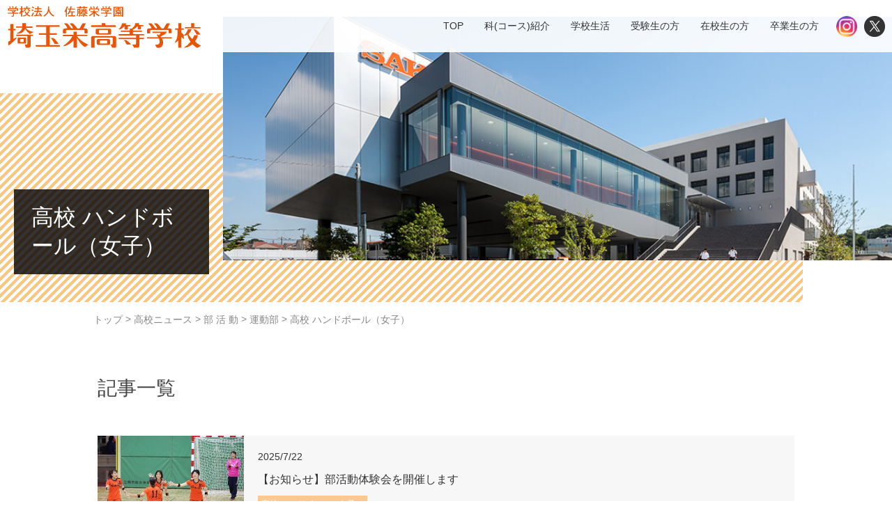

--- FILE ---
content_type: text/html; charset=UTF-8
request_url: https://www.saitamasakae-h.ed.jp/category/girls_handball/?post_type=news_h
body_size: 24478
content:
<!DOCTYPE html>
<html dir="ltr" lang="ja" prefix="og: https://ogp.me/ns#" class="no-js">
<head>
	<meta charset="UTF-8">
	<meta name="viewport" content="width=device-width, initial-scale=1,user-scalable=no">
	<link rel="alternate" type="application/rss+xml" title="埼玉栄中学・高等学校 &raquo; フィード" href="https://www.saitamasakae-h.ed.jp/feed/" />
	<link rel="preconnect" href="https://fonts.gstatic.com">
	<link href="https://fonts.googleapis.com/css2?family=Josefin+Sans:wght@100;200;300&display=swap" rel="stylesheet">
	<script>(function(html){html.className = html.className.replace(/\bno-js\b/,'js')})(document.documentElement);</script>
<title>高校 ハンドボール（女子） - 埼玉栄中学・高等学校</title>
	<style>img:is([sizes="auto" i], [sizes^="auto," i]) { contain-intrinsic-size: 3000px 1500px }</style>
	
		<!-- All in One SEO 4.8.3.2 - aioseo.com -->
	<meta name="robots" content="max-image-preview:large" />
	<link rel="canonical" href="https://www.saitamasakae-h.ed.jp/category/girls_handball/" />
	<link rel="next" href="https://www.saitamasakae-h.ed.jp/category/girls_handball/page/2/" />
	<meta name="generator" content="All in One SEO (AIOSEO) 4.8.3.2" />
		<meta property="og:locale" content="ja_JP" />
		<meta property="og:site_name" content="埼玉栄中学・高等学校 - 埼玉栄中学・高等学校のオフィシャルサイトです。学校概要、学校生活、入学案内、部活動の情報をご覧いただけます。" />
		<meta property="og:type" content="website" />
		<meta property="og:url" content="https://www.saitamasakae-h.ed.jp/category/girls_handball/" />
		<meta name="twitter:card" content="summary_large_image" />
		<script type="application/ld+json" class="aioseo-schema">
			{"@context":"https:\/\/schema.org","@graph":[{"@type":"BreadcrumbList","@id":"https:\/\/www.saitamasakae-h.ed.jp\/category\/girls_handball\/#breadcrumblist","itemListElement":[{"@type":"ListItem","@id":"https:\/\/www.saitamasakae-h.ed.jp#listItem","position":1,"name":"\u30db\u30fc\u30e0","item":"https:\/\/www.saitamasakae-h.ed.jp","nextItem":{"@type":"ListItem","@id":"#listItem","name":"\u30a2\u30fc\u30ab\u30a4\u30d6: "}}]},{"@type":"CollectionPage","@id":"https:\/\/www.saitamasakae-h.ed.jp\/category\/girls_handball\/#collectionpage","url":"https:\/\/www.saitamasakae-h.ed.jp\/category\/girls_handball\/","name":"\u9ad8\u6821 \u30cf\u30f3\u30c9\u30dc\u30fc\u30eb\uff08\u5973\u5b50\uff09 - \u57fc\u7389\u6804\u4e2d\u5b66\u30fb\u9ad8\u7b49\u5b66\u6821","inLanguage":"ja","isPartOf":{"@id":"https:\/\/www.saitamasakae-h.ed.jp\/#website"},"breadcrumb":{"@id":"https:\/\/www.saitamasakae-h.ed.jp\/category\/girls_handball\/#breadcrumblist"}},{"@type":"Organization","@id":"https:\/\/www.saitamasakae-h.ed.jp\/#organization","name":"\u57fc\u7389\u6804\u4e2d\u5b66\u30fb\u9ad8\u7b49\u5b66\u6821","description":"\u57fc\u7389\u6804\u4e2d\u5b66\u30fb\u9ad8\u7b49\u5b66\u6821\u306e\u30aa\u30d5\u30a3\u30b7\u30e3\u30eb\u30b5\u30a4\u30c8\u3067\u3059\u3002\u5b66\u6821\u6982\u8981\u3001\u5b66\u6821\u751f\u6d3b\u3001\u5165\u5b66\u6848\u5185\u3001\u90e8\u6d3b\u52d5\u306e\u60c5\u5831\u3092\u3054\u89a7\u3044\u305f\u3060\u3051\u307e\u3059\u3002","url":"https:\/\/www.saitamasakae-h.ed.jp\/"},{"@type":"WebSite","@id":"https:\/\/www.saitamasakae-h.ed.jp\/#website","url":"https:\/\/www.saitamasakae-h.ed.jp\/","name":"\u57fc\u7389\u6804\u4e2d\u5b66\u30fb\u9ad8\u7b49\u5b66\u6821","description":"\u57fc\u7389\u6804\u4e2d\u5b66\u30fb\u9ad8\u7b49\u5b66\u6821\u306e\u30aa\u30d5\u30a3\u30b7\u30e3\u30eb\u30b5\u30a4\u30c8\u3067\u3059\u3002\u5b66\u6821\u6982\u8981\u3001\u5b66\u6821\u751f\u6d3b\u3001\u5165\u5b66\u6848\u5185\u3001\u90e8\u6d3b\u52d5\u306e\u60c5\u5831\u3092\u3054\u89a7\u3044\u305f\u3060\u3051\u307e\u3059\u3002","inLanguage":"ja","publisher":{"@id":"https:\/\/www.saitamasakae-h.ed.jp\/#organization"}}]}
		</script>
		<!-- All in One SEO -->

<script type="text/javascript">
/* <![CDATA[ */
window._wpemojiSettings = {"baseUrl":"https:\/\/s.w.org\/images\/core\/emoji\/16.0.1\/72x72\/","ext":".png","svgUrl":"https:\/\/s.w.org\/images\/core\/emoji\/16.0.1\/svg\/","svgExt":".svg","source":{"concatemoji":"https:\/\/www.saitamasakae-h.ed.jp\/contents\/wp-includes\/js\/wp-emoji-release.min.js?ver=6.8.3"}};
/*! This file is auto-generated */
!function(s,n){var o,i,e;function c(e){try{var t={supportTests:e,timestamp:(new Date).valueOf()};sessionStorage.setItem(o,JSON.stringify(t))}catch(e){}}function p(e,t,n){e.clearRect(0,0,e.canvas.width,e.canvas.height),e.fillText(t,0,0);var t=new Uint32Array(e.getImageData(0,0,e.canvas.width,e.canvas.height).data),a=(e.clearRect(0,0,e.canvas.width,e.canvas.height),e.fillText(n,0,0),new Uint32Array(e.getImageData(0,0,e.canvas.width,e.canvas.height).data));return t.every(function(e,t){return e===a[t]})}function u(e,t){e.clearRect(0,0,e.canvas.width,e.canvas.height),e.fillText(t,0,0);for(var n=e.getImageData(16,16,1,1),a=0;a<n.data.length;a++)if(0!==n.data[a])return!1;return!0}function f(e,t,n,a){switch(t){case"flag":return n(e,"\ud83c\udff3\ufe0f\u200d\u26a7\ufe0f","\ud83c\udff3\ufe0f\u200b\u26a7\ufe0f")?!1:!n(e,"\ud83c\udde8\ud83c\uddf6","\ud83c\udde8\u200b\ud83c\uddf6")&&!n(e,"\ud83c\udff4\udb40\udc67\udb40\udc62\udb40\udc65\udb40\udc6e\udb40\udc67\udb40\udc7f","\ud83c\udff4\u200b\udb40\udc67\u200b\udb40\udc62\u200b\udb40\udc65\u200b\udb40\udc6e\u200b\udb40\udc67\u200b\udb40\udc7f");case"emoji":return!a(e,"\ud83e\udedf")}return!1}function g(e,t,n,a){var r="undefined"!=typeof WorkerGlobalScope&&self instanceof WorkerGlobalScope?new OffscreenCanvas(300,150):s.createElement("canvas"),o=r.getContext("2d",{willReadFrequently:!0}),i=(o.textBaseline="top",o.font="600 32px Arial",{});return e.forEach(function(e){i[e]=t(o,e,n,a)}),i}function t(e){var t=s.createElement("script");t.src=e,t.defer=!0,s.head.appendChild(t)}"undefined"!=typeof Promise&&(o="wpEmojiSettingsSupports",i=["flag","emoji"],n.supports={everything:!0,everythingExceptFlag:!0},e=new Promise(function(e){s.addEventListener("DOMContentLoaded",e,{once:!0})}),new Promise(function(t){var n=function(){try{var e=JSON.parse(sessionStorage.getItem(o));if("object"==typeof e&&"number"==typeof e.timestamp&&(new Date).valueOf()<e.timestamp+604800&&"object"==typeof e.supportTests)return e.supportTests}catch(e){}return null}();if(!n){if("undefined"!=typeof Worker&&"undefined"!=typeof OffscreenCanvas&&"undefined"!=typeof URL&&URL.createObjectURL&&"undefined"!=typeof Blob)try{var e="postMessage("+g.toString()+"("+[JSON.stringify(i),f.toString(),p.toString(),u.toString()].join(",")+"));",a=new Blob([e],{type:"text/javascript"}),r=new Worker(URL.createObjectURL(a),{name:"wpTestEmojiSupports"});return void(r.onmessage=function(e){c(n=e.data),r.terminate(),t(n)})}catch(e){}c(n=g(i,f,p,u))}t(n)}).then(function(e){for(var t in e)n.supports[t]=e[t],n.supports.everything=n.supports.everything&&n.supports[t],"flag"!==t&&(n.supports.everythingExceptFlag=n.supports.everythingExceptFlag&&n.supports[t]);n.supports.everythingExceptFlag=n.supports.everythingExceptFlag&&!n.supports.flag,n.DOMReady=!1,n.readyCallback=function(){n.DOMReady=!0}}).then(function(){return e}).then(function(){var e;n.supports.everything||(n.readyCallback(),(e=n.source||{}).concatemoji?t(e.concatemoji):e.wpemoji&&e.twemoji&&(t(e.twemoji),t(e.wpemoji)))}))}((window,document),window._wpemojiSettings);
/* ]]> */
</script>
<style id='wp-emoji-styles-inline-css' type='text/css'>

	img.wp-smiley, img.emoji {
		display: inline !important;
		border: none !important;
		box-shadow: none !important;
		height: 1em !important;
		width: 1em !important;
		margin: 0 0.07em !important;
		vertical-align: -0.1em !important;
		background: none !important;
		padding: 0 !important;
	}
</style>
<link rel='stylesheet' id='wp-block-library-css' href='https://www.saitamasakae-h.ed.jp/contents/wp-includes/css/dist/block-library/style.min.css?ver=6.8.3' type='text/css' media='all' />
<style id='classic-theme-styles-inline-css' type='text/css'>
/*! This file is auto-generated */
.wp-block-button__link{color:#fff;background-color:#32373c;border-radius:9999px;box-shadow:none;text-decoration:none;padding:calc(.667em + 2px) calc(1.333em + 2px);font-size:1.125em}.wp-block-file__button{background:#32373c;color:#fff;text-decoration:none}
</style>
<style id='global-styles-inline-css' type='text/css'>
:root{--wp--preset--aspect-ratio--square: 1;--wp--preset--aspect-ratio--4-3: 4/3;--wp--preset--aspect-ratio--3-4: 3/4;--wp--preset--aspect-ratio--3-2: 3/2;--wp--preset--aspect-ratio--2-3: 2/3;--wp--preset--aspect-ratio--16-9: 16/9;--wp--preset--aspect-ratio--9-16: 9/16;--wp--preset--color--black: #000000;--wp--preset--color--cyan-bluish-gray: #abb8c3;--wp--preset--color--white: #ffffff;--wp--preset--color--pale-pink: #f78da7;--wp--preset--color--vivid-red: #cf2e2e;--wp--preset--color--luminous-vivid-orange: #ff6900;--wp--preset--color--luminous-vivid-amber: #fcb900;--wp--preset--color--light-green-cyan: #7bdcb5;--wp--preset--color--vivid-green-cyan: #00d084;--wp--preset--color--pale-cyan-blue: #8ed1fc;--wp--preset--color--vivid-cyan-blue: #0693e3;--wp--preset--color--vivid-purple: #9b51e0;--wp--preset--gradient--vivid-cyan-blue-to-vivid-purple: linear-gradient(135deg,rgba(6,147,227,1) 0%,rgb(155,81,224) 100%);--wp--preset--gradient--light-green-cyan-to-vivid-green-cyan: linear-gradient(135deg,rgb(122,220,180) 0%,rgb(0,208,130) 100%);--wp--preset--gradient--luminous-vivid-amber-to-luminous-vivid-orange: linear-gradient(135deg,rgba(252,185,0,1) 0%,rgba(255,105,0,1) 100%);--wp--preset--gradient--luminous-vivid-orange-to-vivid-red: linear-gradient(135deg,rgba(255,105,0,1) 0%,rgb(207,46,46) 100%);--wp--preset--gradient--very-light-gray-to-cyan-bluish-gray: linear-gradient(135deg,rgb(238,238,238) 0%,rgb(169,184,195) 100%);--wp--preset--gradient--cool-to-warm-spectrum: linear-gradient(135deg,rgb(74,234,220) 0%,rgb(151,120,209) 20%,rgb(207,42,186) 40%,rgb(238,44,130) 60%,rgb(251,105,98) 80%,rgb(254,248,76) 100%);--wp--preset--gradient--blush-light-purple: linear-gradient(135deg,rgb(255,206,236) 0%,rgb(152,150,240) 100%);--wp--preset--gradient--blush-bordeaux: linear-gradient(135deg,rgb(254,205,165) 0%,rgb(254,45,45) 50%,rgb(107,0,62) 100%);--wp--preset--gradient--luminous-dusk: linear-gradient(135deg,rgb(255,203,112) 0%,rgb(199,81,192) 50%,rgb(65,88,208) 100%);--wp--preset--gradient--pale-ocean: linear-gradient(135deg,rgb(255,245,203) 0%,rgb(182,227,212) 50%,rgb(51,167,181) 100%);--wp--preset--gradient--electric-grass: linear-gradient(135deg,rgb(202,248,128) 0%,rgb(113,206,126) 100%);--wp--preset--gradient--midnight: linear-gradient(135deg,rgb(2,3,129) 0%,rgb(40,116,252) 100%);--wp--preset--font-size--small: 13px;--wp--preset--font-size--medium: 20px;--wp--preset--font-size--large: 36px;--wp--preset--font-size--x-large: 42px;--wp--preset--spacing--20: 0.44rem;--wp--preset--spacing--30: 0.67rem;--wp--preset--spacing--40: 1rem;--wp--preset--spacing--50: 1.5rem;--wp--preset--spacing--60: 2.25rem;--wp--preset--spacing--70: 3.38rem;--wp--preset--spacing--80: 5.06rem;--wp--preset--shadow--natural: 6px 6px 9px rgba(0, 0, 0, 0.2);--wp--preset--shadow--deep: 12px 12px 50px rgba(0, 0, 0, 0.4);--wp--preset--shadow--sharp: 6px 6px 0px rgba(0, 0, 0, 0.2);--wp--preset--shadow--outlined: 6px 6px 0px -3px rgba(255, 255, 255, 1), 6px 6px rgba(0, 0, 0, 1);--wp--preset--shadow--crisp: 6px 6px 0px rgba(0, 0, 0, 1);}:where(.is-layout-flex){gap: 0.5em;}:where(.is-layout-grid){gap: 0.5em;}body .is-layout-flex{display: flex;}.is-layout-flex{flex-wrap: wrap;align-items: center;}.is-layout-flex > :is(*, div){margin: 0;}body .is-layout-grid{display: grid;}.is-layout-grid > :is(*, div){margin: 0;}:where(.wp-block-columns.is-layout-flex){gap: 2em;}:where(.wp-block-columns.is-layout-grid){gap: 2em;}:where(.wp-block-post-template.is-layout-flex){gap: 1.25em;}:where(.wp-block-post-template.is-layout-grid){gap: 1.25em;}.has-black-color{color: var(--wp--preset--color--black) !important;}.has-cyan-bluish-gray-color{color: var(--wp--preset--color--cyan-bluish-gray) !important;}.has-white-color{color: var(--wp--preset--color--white) !important;}.has-pale-pink-color{color: var(--wp--preset--color--pale-pink) !important;}.has-vivid-red-color{color: var(--wp--preset--color--vivid-red) !important;}.has-luminous-vivid-orange-color{color: var(--wp--preset--color--luminous-vivid-orange) !important;}.has-luminous-vivid-amber-color{color: var(--wp--preset--color--luminous-vivid-amber) !important;}.has-light-green-cyan-color{color: var(--wp--preset--color--light-green-cyan) !important;}.has-vivid-green-cyan-color{color: var(--wp--preset--color--vivid-green-cyan) !important;}.has-pale-cyan-blue-color{color: var(--wp--preset--color--pale-cyan-blue) !important;}.has-vivid-cyan-blue-color{color: var(--wp--preset--color--vivid-cyan-blue) !important;}.has-vivid-purple-color{color: var(--wp--preset--color--vivid-purple) !important;}.has-black-background-color{background-color: var(--wp--preset--color--black) !important;}.has-cyan-bluish-gray-background-color{background-color: var(--wp--preset--color--cyan-bluish-gray) !important;}.has-white-background-color{background-color: var(--wp--preset--color--white) !important;}.has-pale-pink-background-color{background-color: var(--wp--preset--color--pale-pink) !important;}.has-vivid-red-background-color{background-color: var(--wp--preset--color--vivid-red) !important;}.has-luminous-vivid-orange-background-color{background-color: var(--wp--preset--color--luminous-vivid-orange) !important;}.has-luminous-vivid-amber-background-color{background-color: var(--wp--preset--color--luminous-vivid-amber) !important;}.has-light-green-cyan-background-color{background-color: var(--wp--preset--color--light-green-cyan) !important;}.has-vivid-green-cyan-background-color{background-color: var(--wp--preset--color--vivid-green-cyan) !important;}.has-pale-cyan-blue-background-color{background-color: var(--wp--preset--color--pale-cyan-blue) !important;}.has-vivid-cyan-blue-background-color{background-color: var(--wp--preset--color--vivid-cyan-blue) !important;}.has-vivid-purple-background-color{background-color: var(--wp--preset--color--vivid-purple) !important;}.has-black-border-color{border-color: var(--wp--preset--color--black) !important;}.has-cyan-bluish-gray-border-color{border-color: var(--wp--preset--color--cyan-bluish-gray) !important;}.has-white-border-color{border-color: var(--wp--preset--color--white) !important;}.has-pale-pink-border-color{border-color: var(--wp--preset--color--pale-pink) !important;}.has-vivid-red-border-color{border-color: var(--wp--preset--color--vivid-red) !important;}.has-luminous-vivid-orange-border-color{border-color: var(--wp--preset--color--luminous-vivid-orange) !important;}.has-luminous-vivid-amber-border-color{border-color: var(--wp--preset--color--luminous-vivid-amber) !important;}.has-light-green-cyan-border-color{border-color: var(--wp--preset--color--light-green-cyan) !important;}.has-vivid-green-cyan-border-color{border-color: var(--wp--preset--color--vivid-green-cyan) !important;}.has-pale-cyan-blue-border-color{border-color: var(--wp--preset--color--pale-cyan-blue) !important;}.has-vivid-cyan-blue-border-color{border-color: var(--wp--preset--color--vivid-cyan-blue) !important;}.has-vivid-purple-border-color{border-color: var(--wp--preset--color--vivid-purple) !important;}.has-vivid-cyan-blue-to-vivid-purple-gradient-background{background: var(--wp--preset--gradient--vivid-cyan-blue-to-vivid-purple) !important;}.has-light-green-cyan-to-vivid-green-cyan-gradient-background{background: var(--wp--preset--gradient--light-green-cyan-to-vivid-green-cyan) !important;}.has-luminous-vivid-amber-to-luminous-vivid-orange-gradient-background{background: var(--wp--preset--gradient--luminous-vivid-amber-to-luminous-vivid-orange) !important;}.has-luminous-vivid-orange-to-vivid-red-gradient-background{background: var(--wp--preset--gradient--luminous-vivid-orange-to-vivid-red) !important;}.has-very-light-gray-to-cyan-bluish-gray-gradient-background{background: var(--wp--preset--gradient--very-light-gray-to-cyan-bluish-gray) !important;}.has-cool-to-warm-spectrum-gradient-background{background: var(--wp--preset--gradient--cool-to-warm-spectrum) !important;}.has-blush-light-purple-gradient-background{background: var(--wp--preset--gradient--blush-light-purple) !important;}.has-blush-bordeaux-gradient-background{background: var(--wp--preset--gradient--blush-bordeaux) !important;}.has-luminous-dusk-gradient-background{background: var(--wp--preset--gradient--luminous-dusk) !important;}.has-pale-ocean-gradient-background{background: var(--wp--preset--gradient--pale-ocean) !important;}.has-electric-grass-gradient-background{background: var(--wp--preset--gradient--electric-grass) !important;}.has-midnight-gradient-background{background: var(--wp--preset--gradient--midnight) !important;}.has-small-font-size{font-size: var(--wp--preset--font-size--small) !important;}.has-medium-font-size{font-size: var(--wp--preset--font-size--medium) !important;}.has-large-font-size{font-size: var(--wp--preset--font-size--large) !important;}.has-x-large-font-size{font-size: var(--wp--preset--font-size--x-large) !important;}
:where(.wp-block-post-template.is-layout-flex){gap: 1.25em;}:where(.wp-block-post-template.is-layout-grid){gap: 1.25em;}
:where(.wp-block-columns.is-layout-flex){gap: 2em;}:where(.wp-block-columns.is-layout-grid){gap: 2em;}
:root :where(.wp-block-pullquote){font-size: 1.5em;line-height: 1.6;}
</style>
<link rel='stylesheet' id='rss-retriever-css' href='https://www.saitamasakae-h.ed.jp/contents/wp-content/plugins/wp-rss-retriever/inc/css/rss-retriever.css?ver=1.6.10' type='text/css' media='all' />
<link rel='stylesheet' id='theme-style-css' href='https://www.saitamasakae-h.ed.jp/contents/wp-content/themes/maintheme/style.css?ver=6.8.3' type='text/css' media='all' />
<link rel='stylesheet' id='slick-style-css' href='https://www.saitamasakae-h.ed.jp/contents/wp-content/themes/maintheme/js/slick/slick.css?ver=6.8.3' type='text/css' media='all' />
<link rel='stylesheet' id='slick-theme-style-css' href='https://www.saitamasakae-h.ed.jp/contents/wp-content/themes/maintheme/js/slick/slick-theme.css?ver=6.8.3' type='text/css' media='all' />
<link rel='stylesheet' id='slick-mycss-css' href='https://www.saitamasakae-h.ed.jp/contents/wp-content/themes/maintheme/js/slick/mycss.css?ver=6.8.3' type='text/css' media='all' />
<link rel='stylesheet' id='remodal-style-css' href='https://www.saitamasakae-h.ed.jp/contents/wp-content/themes/maintheme/js/remodal/remodal.css?ver=6.8.3' type='text/css' media='all' />
<link rel='stylesheet' id='remodal-default-css' href='https://www.saitamasakae-h.ed.jp/contents/wp-content/themes/maintheme/js/remodal/remodal-default-theme.css?ver=6.8.3' type='text/css' media='all' />
<link rel='stylesheet' id='remodal-my-css' href='https://www.saitamasakae-h.ed.jp/contents/wp-content/themes/maintheme/js/remodal/mycss.css?ver=6.8.3' type='text/css' media='all' />
<link rel='stylesheet' id='aos-css' href='https://www.saitamasakae-h.ed.jp/contents/wp-content/themes/maintheme/js/aos/aos.css?ver=6.8.3' type='text/css' media='all' />
<link rel='stylesheet' id='spmenu-css' href='https://www.saitamasakae-h.ed.jp/contents/wp-content/themes/maintheme/js/spMenu/spmenu.css?ver=6.8.3' type='text/css' media='all' />
<link rel='stylesheet' id='googleSearch-css' href='https://www.saitamasakae-h.ed.jp/contents/wp-content/themes/maintheme/css/googleSearch.css?ver=6.8.3' type='text/css' media='all' />
<link rel='stylesheet' id='common-style-css' href='https://www.saitamasakae-h.ed.jp/contents/wp-content/themes/maintheme/css/common.css?ver=1762990902' type='text/css' media='all' />
<link rel='stylesheet' id='sub-style-css' href='https://www.saitamasakae-h.ed.jp/contents/wp-content/themes/maintheme/css/sub.css?ver=1762990902' type='text/css' media='all' />
<style id='akismet-widget-style-inline-css' type='text/css'>

			.a-stats {
				--akismet-color-mid-green: #357b49;
				--akismet-color-white: #fff;
				--akismet-color-light-grey: #f6f7f7;

				max-width: 350px;
				width: auto;
			}

			.a-stats * {
				all: unset;
				box-sizing: border-box;
			}

			.a-stats strong {
				font-weight: 600;
			}

			.a-stats a.a-stats__link,
			.a-stats a.a-stats__link:visited,
			.a-stats a.a-stats__link:active {
				background: var(--akismet-color-mid-green);
				border: none;
				box-shadow: none;
				border-radius: 8px;
				color: var(--akismet-color-white);
				cursor: pointer;
				display: block;
				font-family: -apple-system, BlinkMacSystemFont, 'Segoe UI', 'Roboto', 'Oxygen-Sans', 'Ubuntu', 'Cantarell', 'Helvetica Neue', sans-serif;
				font-weight: 500;
				padding: 12px;
				text-align: center;
				text-decoration: none;
				transition: all 0.2s ease;
			}

			/* Extra specificity to deal with TwentyTwentyOne focus style */
			.widget .a-stats a.a-stats__link:focus {
				background: var(--akismet-color-mid-green);
				color: var(--akismet-color-white);
				text-decoration: none;
			}

			.a-stats a.a-stats__link:hover {
				filter: brightness(110%);
				box-shadow: 0 4px 12px rgba(0, 0, 0, 0.06), 0 0 2px rgba(0, 0, 0, 0.16);
			}

			.a-stats .count {
				color: var(--akismet-color-white);
				display: block;
				font-size: 1.5em;
				line-height: 1.4;
				padding: 0 13px;
				white-space: nowrap;
			}
		
</style>
<script type="text/javascript" id="jquery-core-js-extra">
/* <![CDATA[ */
var chnvars = {"ytb_ids":null};
var myvars = {"theme_uri":"https:\/\/www.saitamasakae-h.ed.jp\/contents\/wp-content\/themes\/maintheme","ajaxUrl":"https:\/\/www.saitamasakae-h.ed.jp\/contents\/wp-admin\/admin-ajax.php"};
/* ]]> */
</script>
<script type="text/javascript" src="https://www.saitamasakae-h.ed.jp/contents/wp-includes/js/jquery/jquery.min.js?ver=3.7.1" id="jquery-core-js"></script>
<script type="text/javascript" src="https://www.saitamasakae-h.ed.jp/contents/wp-includes/js/jquery/jquery-migrate.min.js?ver=3.4.1" id="jquery-migrate-js"></script>
<!--[if lte IE 9]>
<script type="text/javascript" src="https://www.saitamasakae-h.ed.jp/contents/wp-content/themes/maintheme/js/flexibility.js?ver=6.8.3" id="flexibility-js"></script>
<![endif]-->
<!--[if lt IE 9]>
<script type="text/javascript" src="https://www.saitamasakae-h.ed.jp/contents/wp-content/themes/maintheme/js/html5.js?ver=3.7.3" id="twentysixteen-html5-js"></script>
<![endif]-->

		<!-- GA Google Analytics @ https://m0n.co/ga -->
		<script async src="https://www.googletagmanager.com/gtag/js?id=G-9V3RE9WY7N"></script>
		<script>
			window.dataLayer = window.dataLayer || [];
			function gtag(){dataLayer.push(arguments);}
			gtag('js', new Date());
			gtag('config', 'G-9V3RE9WY7N');
		</script>

	<!-- ## NXS/OG ## --><!-- ## NXSOGTAGS ## --><!-- ## NXS/OG ## -->
    <meta name="thumbnail" content="https://www.saitamasakae-h.ed.jp/contents/wp-content/uploads/2021/07/7a2fbbea2e418835742e20d521eb1f5b-e1625817088409.jpg" /><!--投稿にアイキャッチがある場合-->
</head>

<body class="archive post-type-archive post-type-archive-news_h wp-theme-maintheme">

	<svg class="SvgIcon">
<symbol id="logo" viewBox="0 0 254 24">
  <path class="lg" d="M243.7,6.09s0,.16,0,.2a8.31,8.31,0,0,1-2.85,4.37,15.44,15.44,0,0,0,3.62,4.71c1-1.14,1.27-2.44,1.9-3.75.16,0,3.36,0,3.35,0a1.23,1.23,0,0,1,0,.19,11.14,11.14,0,0,1-2.66,5.7,14,14,0,0,0,3.33,2.81c.5.33,1.62,1,2.14,1.31a17.27,17.27,0,0,1-3.16,2,2.47,2.47,0,0,1-1.16-.3,30.31,30.31,0,0,1-3.62-3c-.49.23-1.21.92-2,1.39a10.91,10.91,0,0,1-6.09,1.91v-.14a18.93,18.93,0,0,0,6.31-5.56A12.29,12.29,0,0,1,240,11.62c-.24-.12-.19-.13-.66-.06-1.25.61-3.58.85-2-.43a11.21,11.21,0,0,0,1.33-1.52,11.16,11.16,0,0,0,1.6-3.52Z"/>
  <path class="lg" d="M252.09,11.13c-1.29,0-2.32-.06-3.49,0a34.28,34.28,0,0,0-3.17-4.93C248.22,5.84,250.83,8.7,252.09,11.13Z"/>
  <path class="lg" d="M234.3,13.48a25,25,0,0,1,2.2,2.2V11.4a19.15,19.15,0,0,1-2.28-2.24V6.58h2a.65.65,0,0,0,.26-.26V5.56a.62.62,0,0,0-.26-.27h-2V.62A.59.59,0,0,0,234,.35h-2.37a.59.59,0,0,0-.27.27V5.29h-2.85a.62.62,0,0,0-.26.27v.76a.7.7,0,0,0,.26.28h2.17c0,2.7-.07,7-1,9A15.67,15.67,0,0,1,228.32,18c-1.17,1.61.64.83,2.58-1,.47-.44,0,.09.41-.63v6.91a.62.62,0,0,0,.27.26H234a.62.62,0,0,0,.27-.26V13.4Z"/>
  <path class="lg" d="M251.9,4.11h-5.49V.62a.59.59,0,0,0-.27-.27H243.6a.59.59,0,0,0-.27.27V4.11h-5.52a.59.59,0,0,0-.27.27v.67a.59.59,0,0,0,.27.27H251.9a.59.59,0,0,0,.27-.27V4.38A.59.59,0,0,0,251.9,4.11Z"/>
  <path class="lg" d="M186.52,20.21c.14.24-.3.34-.44.33h-3.41c-.8-.87-1.15-2.87-2.4-3.72-.44-.78,1.22-.42,1.85-.42A12.7,12.7,0,0,1,186.52,20.21Z"/>
  <path class="lg" d="M181.93,2.05h3.88a.65.65,0,0,1,.26.26v.76a.65.65,0,0,1-.26.26h-2.06V6.06a.68.68,0,0,1-.27.26H181a.65.65,0,0,1-.26-.26V3.71c0-.57-.5-.42-1.11.3a6.19,6.19,0,0,1-2.09,1.65,8.19,8.19,0,0,1-1.35.48c-.41.09-1,.15-1.13-.06s.58-.75,1-1.24c1-1,2.12-2.52,2.1-4.24,0,0,.18-.25.29-.25h3.13a.59.59,0,0,1,.27.27V2.05Z"/>
  <path class="lg" d="M190.65.65s.21-.28.31-.29h3.13c.06,0,.27.22.27.27V2.05h3.81a.59.59,0,0,1,.27.27v.76a.62.62,0,0,1-.27.26h-2.08V6.05a.68.68,0,0,1-.27.26h-2.44a.62.62,0,0,1-.27-.26V3.7c0-.57-.5-.42-1.11.3a6.19,6.19,0,0,1-2.09,1.65,8.19,8.19,0,0,1-1.35.48v1.2h8.17c.05,0,.27.21.27.27v.71c0,.06-.22.27-.27.27h-8.17v2.11H198.7A.64.64,0,0,1,199,11v.71a.59.59,0,0,1-.29.27h-4.2v2.25h4.2a.62.62,0,0,1,.29.26v.72a.62.62,0,0,1-.29.26h-4.2v6.72a1.33,1.33,0,0,1-1.28,1.44h-3.7c-.09-.43-1.17-2.26-1.44-2.92h2.35c.71,0,1.06-.77,1-1.29V15.43H175.38a.64.64,0,0,1-.28-.26v-.72a.64.64,0,0,1,.28-.26h16.09V11.94H175.38a.61.61,0,0,1-.28-.27V11a.66.66,0,0,1,.28-.27h10.15V8.58h-8.17a.59.59,0,0,1-.27-.27V7.6a.59.59,0,0,1,.27-.27h8.17V5.64a.65.65,0,0,1,.26-.26h1.91a7.12,7.12,0,0,1,.61-.59C189.38,3.88,190.69,2.31,190.65.65Z"/>
  <path class="lg" d="M171.69,23.59a.91.91,0,0,0,1-1V14.27A1.5,1.5,0,0,0,171,12.61H150.84a1.5,1.5,0,0,0-1.66,1.66v9a.32.32,0,0,0,.33.33h3V14.43a.69.69,0,0,1,.5-.5h16.09a.46.46,0,0,1,.4.48v5.3a.89.89,0,0,1-.87.89h-1a32,32,0,0,0,1.43,3Z"/>
  <path class="lg" d="M172.13,2.32h-9.66V.62c0-.06-.1-.27-.27-.27h-2.79a.62.62,0,0,0-.26.27v1.7h-9.71a.62.62,0,0,0-.26.27V3.66a.65.65,0,0,0,.26.26h22.69a.62.62,0,0,0,.27-.26V2.59A.59.59,0,0,0,172.13,2.32Z"/>
  <path class="lg" d="M166.4,5.49H155.15a1.51,1.51,0,0,0-1.67,1.67V9.44a1.51,1.51,0,0,0,1.67,1.66H166.4a1.51,1.51,0,0,0,1.67-1.66V7.16A1.51,1.51,0,0,0,166.4,5.49Zm-1.32,3.78a.69.69,0,0,1-.5.5H157a.67.67,0,0,1-.49-.5V7.32a.69.69,0,0,1,.49-.5h7.61a.7.7,0,0,1,.5.5Z"/>
  <path class="lg" d="M165.46,15.37h-9.37A1.48,1.48,0,0,0,154.47,17v2.29A1.48,1.48,0,0,0,156.09,21h9.37a1.48,1.48,0,0,0,1.62-1.66V17A1.48,1.48,0,0,0,165.46,15.37Zm-1.2,3.78c0,.18-.29.5-.45.5h-6.07c-.16,0-.45-.32-.45-.5V17.2a.66.66,0,0,1,.45-.5h6.07a.66.66,0,0,1,.45.5Z"/>
  <path class="lg" d="M224.81,13.64H215l-.51-.69c.94-.54,1.85-.92,2.83-1.46s2.75-1.6,2.85-2.83l0-.23c0-.06-.22-.1-.27-.1h-12.6a.65.65,0,0,0-.26.26v.74a.62.62,0,0,0,.26.27h7.39A3.45,3.45,0,0,1,213,11.69a2.79,2.79,0,0,0-1.61-.67c-.15.2-.38.34-.4.48.19.42.86,1.07,1.47,2.14H202.16a.68.68,0,0,0-.26.27v.72a.65.65,0,0,0,.26.26H213a8.72,8.72,0,0,1,.28.9,4.8,4.8,0,0,1,.4,2.6c-.43,2.84-3.34,2.19-4.36,2.28a13.56,13.56,0,0,0,1.72,2.92c2,.09,4.16.4,5.32-2.19a6.89,6.89,0,0,0-.15-5.94c-.11-.18-.24-.37-.38-.57h8.95a.62.62,0,0,0,.27-.26v-.72C225.08,13.86,224.87,13.64,224.81,13.64Z"/>
  <path class="lg" d="M222.15,9.69a.6.6,0,0,0,.25.27h2.43s.27-.21.27-.27V7.23c0-1.33-.6-1.91-1.94-1.91h-1.95c.28-1.31,1.88-3.58,2-4.48,0-.29.28-.46-.42-.46H221.1c-1.27,0-2.36,3.5-3.69,5h-1.84c-.19-.11-.39-.51-.6-.7C214,3.2,211.5.38,210.65.38h-2c-.2,0-.17.27-.14.34A5.11,5.11,0,0,0,210,2.52c.53.48,1.59,2.41,1.13,2.8H210c-1.72-1.58-3.36-4.95-4.7-4.94h-2c-.21,0-.17.27-.14.34a5.23,5.23,0,0,0,1.42,1.8c.53.48,1.59,2.41,1.13,2.8h-1.94a1.7,1.7,0,0,0-1.94,1.93V9.7c0,.05.2.27.26.27h2.42c.06,0,.26-.22.26-.27V7.24c0-.26.41-.53.57-.53h16.17a.73.73,0,0,1,.57.51Z"/>
  <path class="lg" d="M42.42,14.33c1.55,0,4.23,3.79,5.39,5.56-.67,0-2.66,0-3.7,0a61.61,61.61,0,0,0-3.28-5.59h1.59"/>
  <path class="lg" d="M125.24,13.67h-9.61l-.5-.7c.92-.52,1.81-.92,2.77-1.45s2.68-1.6,2.78-2.83l0-.22c0-.06-.2-.11-.26-.11H108.08a.68.68,0,0,0-.26.27v.74a.68.68,0,0,0,.26.27h7.23a3.49,3.49,0,0,1-1.65,2.08,2.6,2.6,0,0,0-1.58-.66c-.14.19-.36.33-.38.48.18.41.83,1.06,1.43,2.13h-10a.62.62,0,0,0-.26.27v.71a.65.65,0,0,0,.26.26h10.63a7.31,7.31,0,0,1,.28.9,5,5,0,0,1,.39,2.59c-.42,2.83-3.27,2.19-4.27,2.29a13.66,13.66,0,0,0,1.68,2.9c2,.09,4.08.4,5.21-2.18a7,7,0,0,0-.15-5.93c-.11-.18-.23-.37-.37-.57h8.76a.65.65,0,0,0,.26-.26v-.71a.62.62,0,0,0-.26-.27"/>
  <path class="lg" d="M48.87,21.05H39.58V11.31H46a.62.62,0,0,0,.23-.27v-1A.65.65,0,0,0,46,9.82H39.58V3.89h9a.65.65,0,0,0,.26-.26v-1a.62.62,0,0,0-.26-.27H27.33a.59.59,0,0,0-.27.27v1a.62.62,0,0,0,.27.26h9.16V9.82H29.88a.65.65,0,0,0-.23.26v1a.62.62,0,0,0,.23.27h6.61v9.74H27c-.06,0-.26.21-.26.26v1a.57.57,0,0,0,.26.27H48.87a.57.57,0,0,0,.26-.27v-1s-.2-.26-.26-.26"/>
  <path class="lg" d="M22.24,12.52v9.23a2,2,0,0,1-1.62,1.85h-2.8a15.62,15.62,0,0,1-1.05-2.94c.76-.05,2.12.25,2.27-.61V12.79l-.27-.27H9.16a.7.7,0,0,1-.26-.28v-.77a.62.62,0,0,1,.26-.27H23.88a.62.62,0,0,1,.26.27v.77a.7.7,0,0,1-.26.28Z"/>
  <path class="lg" d="M17.81,4.77v0h5.82a.59.59,0,0,0,.27-.27V3.72a.62.62,0,0,0-.27-.26H17.75v0c-.05-.45.06-2.68,0-3H14.46c0,.46,0,3,0,3v0H8.88a.62.62,0,0,0-.27.26v.73a.59.59,0,0,0,.27.27h5.41v0C14.16,7.33,11.17,9.18,9.22,10c-.06.25.21.3.45.35,3.52,0,5.69-1.24,7.56-4.35a13.75,13.75,0,0,0,3.91,4.53c.65.42,2.21-1.35,3.68-1.67V8.58c-4-.53-6.19-2.27-7-3.81"/>
  <path class="lg" d="M17,13.94H11.22a.91.91,0,0,0-1,1v3.64a.91.91,0,0,0,1,1H17a.91.91,0,0,0,1-1V14.94a.9.9,0,0,0-1-1m-1.18,3.79a.69.69,0,0,1-.49.5H12.88a.69.69,0,0,1-.49-.5V15.79a.67.67,0,0,1,.49-.5h2.44a.67.67,0,0,1,.49.5Z"/>
  <path class="lg" d="M8.86,13.86a10.16,10.16,0,0,0-1.14.62,13.44,13.44,0,0,1-1.41.79V7.07H8.07c.06,0,.26-.21.26-.26V6.08s-.2-.27-.26-.27H6.31V1.37A.62.62,0,0,0,6,1.1H3.67a.62.62,0,0,0-.26.27V5.81H1.72a.68.68,0,0,0-.26.27v.73a.65.65,0,0,0,.26.26H3.41l0,5.66v4.15l-1.53.77c-.35.17-.42,0-.38.35s-.11,2.12,0,2.41-.19,1.25.71.8c.2-.16,2.85-2.36,3.86-3.31a19.8,19.8,0,0,0,2.85-3.15c.12-.23.14-1-.08-.89"/>
  <path class="lg" d="M74.58,7.27V9.72a.63.63,0,0,1-.25.26H72a.65.65,0,0,1-.26-.26V7.26a.72.72,0,0,0-.57-.5H55.32c-.16,0-.57.26-.57.5V9.73a.6.6,0,0,1-.25.27H52.14a.62.62,0,0,1-.26-.27V7.29a1.77,1.77,0,0,1,1.89-1.92h1.9c.45-.39-.58-2.32-1.11-2.79A5.3,5.3,0,0,1,53.18.77c0-.07-.06-.33.14-.33h1.92c1.31,0,2.91,3.35,4.6,4.93h1c.45-.39-.59-2.32-1.11-2.79A5.15,5.15,0,0,1,58.4.77c0-.07-.07-.33.13-.33h1.91c.83,0,3.28,2.81,4.22,4.24.21.18.4.59.59.69h1.81C68.35,3.93,69.42.44,70.66.44h1.67c.7,0,.46.17.41.45-.13.91-1.7,3.17-2,4.47h1.9c1.32,0,1.91.59,1.91,1.91"/>
  <path class="lg" d="M64.78,23.34a.28.28,0,0,1-.26.26H61.9a.27.27,0,0,1-.26-.26V16.71c-.34.44-5.07,5.58-9.93,5.42,3.22-2.29,7.36-5.8,8.85-9.41l-.05-.11-8.4,0a.65.65,0,0,1-.26-.26v-.71a.62.62,0,0,1,.26-.27h9.53V8.63c0-.05.2-.27.26-.27h2.62a.68.68,0,0,1,.26.27v2.72h9.49a.62.62,0,0,1,.26.27v.71a.65.65,0,0,1-.26.26H64.94l-.07.12c2,3.19,6.36,6.13,10.32,7.91a12,12,0,0,1-3,2.28,7.27,7.27,0,0,1-2.48-1.72A24.66,24.66,0,0,1,65,14.56l-.17.25Z"/>
  <path class="lg" d="M122.63,9.72a.6.6,0,0,0,.25.27h2.37a.59.59,0,0,0,.27-.27V7.27c0-1.32-.59-1.91-1.91-1.91h-1.89c.26-1.3,1.83-3.56,2-4.47,0-.28.28-.45-.4-.45H121.6c-1.24,0-2.3,3.49-3.6,4.93h-1.81c-.18-.11-.37-.51-.59-.69-.94-1.43-3.38-4.24-4.22-4.24h-1.91c-.2,0-.16.26-.13.33a5.07,5.07,0,0,0,1.39,1.81c.52.47,1.56,2.4,1.1,2.79h-1c-1.69-1.58-3.29-4.94-4.6-4.93h-1.92c-.2,0-.16.26-.14.33a5.18,5.18,0,0,0,1.39,1.81c.52.47,1.56,2.4,1.11,2.79h-1.9a1.68,1.68,0,0,0-1.9,1.92V9.74a.65.65,0,0,0,.26.26h2.37a.63.63,0,0,0,.25-.26V7.28c0-.25.4-.52.56-.52h15.81a.7.7,0,0,1,.56.5Z"/>
  <path class="lg" d="M97.86,5.45h-7.5V.77a.5.5,0,0,0-.55-.42h-2a.5.5,0,0,0-.55.42V5.45h-7.5A2.28,2.28,0,0,0,77.21,8v4.35a2.28,2.28,0,0,0,2.5,2.55h7.5v8.29a.5.5,0,0,0,.55.42h2a.5.5,0,0,0,.55-.42V14.9h7.5a2.28,2.28,0,0,0,2.5-2.55V8a2.28,2.28,0,0,0-2.5-2.55m-16.75,8c-.33,0-.9-.48-.9-.76v-5c0-.28.57-.77.9-.77h6.1v6.58Zm16.25-.76c0,.28-.57.76-.91.76H90.36V6.88h6.09c.34,0,.91.49.91.77Z"/>
  <circle class="lg" cx="137.35" cy="12" r="2.61"/>
</symbol>
<symbol id="logo-senior" viewBox="0 0 176 24">
  <path class="lgs" d="M166.44,6.34s0,.15,0,.19a7.89,7.89,0,0,1-2.73,4.19,14.71,14.71,0,0,0,3.47,4.51c1-1.09,1.21-2.34,1.82-3.59h3.21s0,.14,0,.18a10.74,10.74,0,0,1-2.55,5.46A13.3,13.3,0,0,0,172.86,20c.48.32,1.55.93,2,1.25a15.58,15.58,0,0,1-3,1.9,2.42,2.42,0,0,1-1.11-.29,30.08,30.08,0,0,1-3.47-2.89c-.47.23-1.16.88-1.88,1.34a10.5,10.5,0,0,1-5.82,1.82V23a18.28,18.28,0,0,0,6-5.33,11.73,11.73,0,0,1-2.7-6c-.23-.12-.19-.13-.64-.06-1.19.58-3.43.81-1.91-.42a11.68,11.68,0,0,0,1.28-1.45,10.87,10.87,0,0,0,1.53-3.37Z"/>
  <path class="lgs" d="M174.48,11.17c-1.24,0-2.23-.06-3.34,0a33.48,33.48,0,0,0-3-4.73C170.77,6.1,173.27,8.84,174.48,11.17Z"/>
  <path class="lgs" d="M157.44,13.42a24.3,24.3,0,0,1,2.11,2.11v-4.1a19.22,19.22,0,0,1-2.19-2.15V6.81h1.9a.6.6,0,0,0,.25-.25V5.83a.6.6,0,0,0-.25-.25h-1.9V1.1a.57.57,0,0,0-.25-.26h-2.28a.57.57,0,0,0-.25.26V5.58h-2.73a.57.57,0,0,0-.26.25v.73c0,.05.2.27.26.27h2.07c0,2.59-.06,6.67-1,8.66a13.41,13.41,0,0,1-1.23,2.27c-1.12,1.55.61.8,2.47-.92.45-.42,0,.08.4-.6v6.61a.6.6,0,0,0,.25.25h2.28a.6.6,0,0,0,.25-.25V13.34Z"/>
  <path class="lgs" d="M174.3,4.45H169V1.1a.55.55,0,0,0-.26-.26h-2.44a.57.57,0,0,0-.25.26V4.45H160.8a.63.63,0,0,0-.26.25v.65a.63.63,0,0,0,.26.25h13.5a.6.6,0,0,0,.25-.25V4.7A.6.6,0,0,0,174.3,4.45Z"/>
  <path class="lgs" d="M41.2,14.21c1.51,0,4.14,3.64,5.28,5.33-.66,0-2.61,0-3.62,0a60.62,60.62,0,0,0-3.21-5.37Z"/>
  <path class="lgs" d="M47.52,20.66h-9.1V11.31h6.31a.65.65,0,0,0,.23-.26v-.92a.65.65,0,0,0-.23-.26H38.42V4.18h8.82a.6.6,0,0,0,.25-.25V3a.57.57,0,0,0-.25-.26H26.41a.57.57,0,0,0-.25.26v.92a.6.6,0,0,0,.25.25h9V9.87H28.92a.65.65,0,0,0-.23.26v.92a.65.65,0,0,0,.23.26h6.47v9.35H26.14a.57.57,0,0,0-.26.25v.93a.57.57,0,0,0,.26.25H47.52a.6.6,0,0,0,.25-.25v-.93A.6.6,0,0,0,47.52,20.66Z"/>
  <path class="lgs" d="M111.68,19.86c.13.23-.29.33-.43.32H108c-.76-.83-1.09-2.74-2.3-3.56-.41-.75,1.17-.41,1.78-.41A12.33,12.33,0,0,1,111.68,19.86Z"/>
  <path class="lgs" d="M107.28,2.47H111a.57.57,0,0,1,.26.25v.72a.57.57,0,0,1-.26.25h-2V6.31a.63.63,0,0,1-.26.25h-2.33a.57.57,0,0,1-.26-.25V4.06c0-.54-.48-.4-1.06.29a6.09,6.09,0,0,1-2,1.58,7.2,7.2,0,0,1-1.3.45c-.39.09-1,.15-1.07,0s.55-.71,1-1.19a6.3,6.3,0,0,0,2-4.06s.18-.24.28-.24h3s.26.2.26.26V2.47Z"/>
  <path class="lgs" d="M115.63,1.13s.2-.27.29-.28h3a.63.63,0,0,1,.25.26V2.47h3.65a.57.57,0,0,1,.25.26v.72c0,.06-.2.25-.25.25h-2V6.3a.63.63,0,0,1-.26.25h-2.34A.63.63,0,0,1,118,6.3V4.05c0-.54-.47-.4-1.06.29a6,6,0,0,1-2,1.58,7.39,7.39,0,0,1-1.29.45V7.53h7.82a.63.63,0,0,1,.26.25v.69a.63.63,0,0,1-.26.25h-7.82v2h9.71a.55.55,0,0,1,.28.26v.68a.57.57,0,0,1-.28.25h-4v2.15h4a.55.55,0,0,1,.28.26V15a.59.59,0,0,1-.28.26h-4v6.43a1.28,1.28,0,0,1-1.23,1.38h-3.55c-.08-.41-1.11-2.16-1.37-2.8h2.25c.67,0,1-.74,1-1.23V15.29H101c-.07,0-.27-.21-.27-.26v-.68a.53.53,0,0,1,.27-.26h15.4V11.94H101a.55.55,0,0,1-.27-.25V11a.53.53,0,0,1,.27-.26h9.71v-2H102.9a.6.6,0,0,1-.25-.25V7.78a.6.6,0,0,1,.25-.25h7.82V5.91a.57.57,0,0,1,.26-.25h1.83a5.31,5.31,0,0,1,.58-.56C114.42,4.22,115.67,2.72,115.63,1.13Z"/>
  <path class="lgs" d="M97.47,23.1a.88.88,0,0,0,1-1v-8a1.44,1.44,0,0,0-1.6-1.59H77.5a1.43,1.43,0,0,0-1.59,1.59v8.62a.31.31,0,0,0,.31.31h2.83V14.33a.67.67,0,0,1,.47-.48H94.94a.44.44,0,0,1,.38.46v5.07a.86.86,0,0,1-.83.86h-1A30.4,30.4,0,0,0,94.9,23.1Z"/>
  <path class="lgs" d="M97.89,2.73H88.64V1.1c0-.06-.1-.26-.26-.26H85.71a.55.55,0,0,0-.26.26V2.73H76.16a.57.57,0,0,0-.25.26V4a.6.6,0,0,0,.25.25H97.89A.57.57,0,0,0,98.15,4V3A.55.55,0,0,0,97.89,2.73Z"/>
  <path class="lgs" d="M92.41,5.77H81.62A1.43,1.43,0,0,0,80,7.36V9.55a1.44,1.44,0,0,0,1.59,1.59H92.41A1.44,1.44,0,0,0,94,9.55V7.36A1.43,1.43,0,0,0,92.41,5.77ZM91.14,9.39a.68.68,0,0,1-.48.48H83.37a.67.67,0,0,1-.47-.48V7.52A.65.65,0,0,1,83.37,7h7.29a.67.67,0,0,1,.48.48Z"/>
  <path class="lgs" d="M91.5,15.23h-9A1.41,1.41,0,0,0,81,16.82V19a1.41,1.41,0,0,0,1.54,1.59h9A1.41,1.41,0,0,0,93.05,19V16.82A1.41,1.41,0,0,0,91.5,15.23Zm-1.14,3.62a.67.67,0,0,1-.44.48H84.11c-.16,0-.44-.31-.44-.48V17a.63.63,0,0,1,.44-.48h5.81a.65.65,0,0,1,.44.48Z"/>
  <path class="lgs" d="M21.43,12.47v8.86a1.88,1.88,0,0,1-1.58,1.77H17.11a14.88,14.88,0,0,1-1-2.82c.75-.05,2.07.24,2.23-.58v-7L18,12.47H8.63a.57.57,0,0,1-.26-.27v-.74c0-.05.2-.26.26-.26H23a.65.65,0,0,1,.26.26v.74a.62.62,0,0,1-.26.27Z"/>
  <path class="lgs" d="M17.1,5V5h5.7a.55.55,0,0,0,.26-.26V4s-.2-.26-.26-.26H17c-.05-.43.06-2.57,0-2.91H13.82c0,.44,0,2.91,0,2.91H8.35A.65.65,0,0,0,8.09,4v.7c0,.06.21.26.26.26h5.31V5c-.13,2.45-3.05,4.23-5,5-.06.23.2.27.43.33a7.73,7.73,0,0,0,7.41-4.18,13.36,13.36,0,0,0,3.83,4.35C21,11,22.53,9.25,24,8.94V8.68C20.07,8.17,17.9,6.51,17.1,5Z"/>
  <path class="lgs" d="M16.29,13.83H10.64a.88.88,0,0,0-1,1v3.5a.88.88,0,0,0,1,1h5.65a.88.88,0,0,0,1-1v-3.5A.88.88,0,0,0,16.29,13.83Zm-1.15,3.64a.65.65,0,0,1-.48.48H12.27a.65.65,0,0,1-.47-.48V15.61a.67.67,0,0,1,.47-.49h2.39a.66.66,0,0,1,.48.49Z"/>
  <path class="lgs" d="M8.34,13.75a11.45,11.45,0,0,0-1.12.6,13.2,13.2,0,0,1-1.39.76V7.24H7.56A.63.63,0,0,0,7.82,7v-.7c0-.06-.21-.26-.26-.26H5.83V1.76c0-.05-.2-.26-.26-.26H3.25A.63.63,0,0,0,3,1.76V6H1.34a.57.57,0,0,0-.25.26V7a.6.6,0,0,0,.25.25H3v9.42c-.66.34-1.21.6-1.49.73s-.41,0-.37.34-.11,2,0,2.32-.19,1.19.7.77c.2-.16,2.78-2.27,3.78-3.19a19.35,19.35,0,0,0,2.78-3C8.53,14.39,8.55,13.64,8.34,13.75Z"/>
  <path class="lgs" d="M72.69,7.43V9.78a.63.63,0,0,1-.26.25H70.12a.63.63,0,0,1-.26-.25V7.42a.71.71,0,0,0-.56-.49H53.83c-.16,0-.56.26-.56.49V9.79a.55.55,0,0,1-.26.26h-2.3a.57.57,0,0,1-.25-.26V7.45A1.73,1.73,0,0,1,52.32,5.6h1.87c.44-.37-.58-2.22-1.09-2.68a5,5,0,0,1-1.36-1.73c0-.06-.06-.32.14-.32h1.87C55,.86,56.6,4.09,58.26,5.6h1c.44-.37-.58-2.22-1.09-2.68a5,5,0,0,1-1.36-1.73c0-.06-.06-.32.14-.32h1.87c.81,0,3.21,2.7,4.13,4.07.21.18.39.56.57.67h1.77C66.59,4.22,67.64.87,68.85.87h1.64c.68,0,.44.17.4.44-.13.86-1.66,3-1.92,4.29h1.85C72.11,5.6,72.69,6.16,72.69,7.43Z"/>
  <path class="lgs" d="M63.09,22.86a.26.26,0,0,1-.25.25H60.28a.26.26,0,0,1-.26-.25V16.49c-.33.43-5,5.36-9.73,5.2,3.15-2.19,7.21-5.56,8.68-9l-.06-.1-8.22,0a.63.63,0,0,1-.26-.25V11.6a.63.63,0,0,1,.26-.25H60V8.74a.57.57,0,0,1,.25-.26h2.57a.57.57,0,0,1,.25.26v2.61h9.3a.6.6,0,0,1,.25.25v.69a.6.6,0,0,1-.25.25H63.25l-.06.12c2,3.05,6.23,5.88,10.1,7.59a11.79,11.79,0,0,1-3,2.19A7.19,7.19,0,0,1,67.9,20.8a24.4,24.4,0,0,1-4.64-6.36l-.17.23Z"/>
  <path class="lgs" d="M148.35,13.58H139l-.49-.67c.89-.51,1.77-.89,2.71-1.4S143.8,10,143.89,8.8l0-.22c0-.06-.2-.1-.25-.1H131.55a.57.57,0,0,0-.25.26v.7a.57.57,0,0,0,.25.26h7.08a3.39,3.39,0,0,1-1.61,2,2.69,2.69,0,0,0-1.55-.65c-.14.19-.35.32-.38.47.19.4.82,1,1.41,2.05h-9.84a.57.57,0,0,0-.26.25v.68a.55.55,0,0,0,.26.26h10.41a8.72,8.72,0,0,1,.27.86,4.7,4.7,0,0,1,.38,2.49c-.41,2.72-3.2,2.1-4.18,2.19a13.16,13.16,0,0,0,1.64,2.79c1.95.09,4,.38,5.1-2.1a6.58,6.58,0,0,0-.14-5.69l-.36-.54h8.57a.55.55,0,0,0,.26-.26v-.68A.57.57,0,0,0,148.35,13.58Z"/>
  <path class="lgs" d="M145.8,9.79A.58.58,0,0,0,146,10h2.33a.6.6,0,0,0,.25-.25V7.43c0-1.27-.57-1.83-1.86-1.83h-1.85c.26-1.25,1.79-3.43,1.92-4.29,0-.27.28-.44-.39-.44h-1.65c-1.21,0-2.26,3.35-3.53,4.74h-1.77c-.18-.11-.36-.49-.57-.67C138,3.57,135.6.87,134.79.87h-1.87c-.2,0-.17.26-.14.32a5,5,0,0,0,1.36,1.73c.51.46,1.53,2.31,1.09,2.68h-1C132.54,4.09,131,.86,129.69.87h-1.88c-.19,0-.16.26-.14.32A5.08,5.08,0,0,0,129,2.92c.51.46,1.52,2.31,1.08,2.68h-1.86a1.63,1.63,0,0,0-1.86,1.85V9.8a.6.6,0,0,0,.25.25H129c.06,0,.25-.2.25-.25V7.44c0-.25.39-.51.55-.51h15.48a.71.71,0,0,1,.55.49Z"/>
</symbol>
<symbol id="logo-junior" viewBox="0 0 146 24">
  <path class="lgj" d="M137,6.38s0,.15,0,.2a8,8,0,0,1-2.68,4.17,14.62,14.62,0,0,0,3.4,4.5c1-1.09,1.18-2.33,1.78-3.58h3.14a1.1,1.1,0,0,0,0,.18,10.78,10.78,0,0,1-2.5,5.44A13.15,13.15,0,0,0,143.26,20c.47.32,1.52.93,2,1.24a15.68,15.68,0,0,1-3,1.9,2.1,2.1,0,0,1-1.09-.29A28.81,28.81,0,0,1,137.83,20c-.46.22-1.14.88-1.84,1.33a10.14,10.14,0,0,1-5.7,1.82V23a18,18,0,0,0,5.91-5.32,11.77,11.77,0,0,1-2.64-6c-.23-.12-.18-.13-.62-.07-1.17.59-3.36.82-1.88-.41a10.13,10.13,0,0,0,1.25-1.45,10.57,10.57,0,0,0,1.5-3.36Z"/>
  <path class="lgj" d="M144.84,11.2c-1.21,0-2.17-.06-3.26,0a32.5,32.5,0,0,0-3-4.72c2.62-.34,5.06,2.39,6.24,4.72"/>
  <path class="lgj" d="M40,14.23c1.48,0,4.05,3.64,5.15,5.32-.63,0-2.54,0-3.54,0a57.79,57.79,0,0,0-3.13-5.36H40"/>
  <path class="lgj" d="M119.29,13.6h-9.2l-.48-.67c.88-.5,1.74-.88,2.65-1.39s2.57-1.53,2.67-2.71l0-.21c0-.06-.2-.1-.25-.1h-11.8a.6.6,0,0,0-.25.25v.71a.6.6,0,0,0,.25.25h6.92a3.29,3.29,0,0,1-1.58,2,2.49,2.49,0,0,0-1.51-.63c-.13.19-.35.32-.37.46.18.4.8,1,1.38,2H98.07a.6.6,0,0,0-.25.25v.69a.6.6,0,0,0,.25.25h10.18a6.68,6.68,0,0,1,.26.86,4.68,4.68,0,0,1,.38,2.48c-.4,2.71-3.13,2.1-4.09,2.19a13,13,0,0,0,1.61,2.78c1.9.08,3.9.38,5-2.09a6.73,6.73,0,0,0-.14-5.68l-.35-.54h8.38a.6.6,0,0,0,.25-.25v-.69a.6.6,0,0,0-.25-.25"/>
  <path class="lgj" d="M128.18,13.44a26.21,26.21,0,0,1,2.06,2.1V11.46a19.31,19.31,0,0,1-2.14-2.14V6.85H130a.6.6,0,0,0,.25-.25V5.88a.57.57,0,0,0-.25-.26H128.1V1.15s-.19-.25-.25-.25h-2.22a.6.6,0,0,0-.25.25V5.62h-2.67a.57.57,0,0,0-.25.26V6.6a.65.65,0,0,0,.25.27h2c0,2.58-.06,6.65-1,8.63a14,14,0,0,1-1.2,2.28c-1.1,1.54.59.79,2.41-.92.44-.43,0,.08.39-.6v6.59a.57.57,0,0,0,.25.26h2.22a.53.53,0,0,0,.25-.26V13.36Z"/>
  <path class="lgj" d="M144.67,4.49h-5.15V1.15s-.19-.25-.25-.25h-2.38a.6.6,0,0,0-.25.25V4.49h-5.17a.53.53,0,0,0-.25.26v.64a.53.53,0,0,0,.25.26h13.2a.57.57,0,0,0,.25-.26V4.75a.57.57,0,0,0-.25-.26"/>
  <path class="lgj" d="M46.14,20.67H37.25V11.34h6.17a.63.63,0,0,0,.22-.26v-.92a.6.6,0,0,0-.22-.25H37.25V4.23h8.62A.6.6,0,0,0,46.12,4V3.06a.57.57,0,0,0-.25-.26H25.51a.55.55,0,0,0-.26.26V4a.57.57,0,0,0,.26.25h8.78V9.91H28a.67.67,0,0,0-.22.25v.92a.71.71,0,0,0,.22.26h6.34v9.33H25.23a.6.6,0,0,0-.25.25v.92a.63.63,0,0,0,.25.26H46.14c.06,0,.25-.21.25-.26v-.92c0-.05-.19-.25-.25-.25"/>
  <path class="lgj" d="M20.63,12.5v8.84a1.88,1.88,0,0,1-1.55,1.77H16.4a15.8,15.8,0,0,1-1-2.82c.74-.05,2,.24,2.18-.58v-7l-.26-.26H8.11a.65.65,0,0,1-.25-.27v-.74a.57.57,0,0,1,.25-.26H22.2a.53.53,0,0,1,.25.26v.74s-.19.27-.25.27Z"/>
  <path class="lgj" d="M16.39,5.07V5H22a.57.57,0,0,0,.25-.26v-.7A.6.6,0,0,0,22,3.82H16.34v0c-.05-.43.05-2.56,0-2.9H13.18c0,.43,0,2.9,0,2.9v0H7.83a.6.6,0,0,0-.25.25v.7A.57.57,0,0,0,7.83,5H13v0c-.13,2.45-3,4.22-4.86,5-.05.24.21.28.43.33,3.37,0,5.45-1.19,7.24-4.17a13.41,13.41,0,0,0,3.75,4.34C20.2,11,21.7,9.28,23.11,9V8.72c-3.81-.51-5.94-2.17-6.72-3.65"/>
  <path class="lgj" d="M15.6,13.85H10.08a.87.87,0,0,0-.94,1V18.3a.87.87,0,0,0,.94,1H15.6a.87.87,0,0,0,.94-1V14.81a.87.87,0,0,0-.94-1m-1.13,3.64A.66.66,0,0,1,14,18H11.67a.67.67,0,0,1-.47-.48V15.63a.65.65,0,0,1,.47-.48H14a.64.64,0,0,1,.46.48Z"/>
  <path class="lgj" d="M7.82,13.78c-.16.1-.88.42-1.09.59a13.54,13.54,0,0,1-1.36.76V7.28H7.06c.06,0,.25-.2.25-.25v-.7s-.19-.26-.25-.26H5.37V1.81a.6.6,0,0,0-.25-.25H2.85a.6.6,0,0,0-.25.25V6.07H1a.63.63,0,0,0-.25.26V7A.6.6,0,0,0,1,7.28H2.6l0,5.42v4l-1.47.73c-.33.16-.39,0-.36.33s-.11,2,0,2.31-.18,1.2.68.78c.2-.16,2.73-2.27,3.7-3.18a19.16,19.16,0,0,0,2.73-3c.11-.22.13-1-.08-.85"/>
  <path class="lgj" d="M70.77,7.47V9.81a.53.53,0,0,1-.25.26H68.25A.57.57,0,0,1,68,9.81V7.46A.68.68,0,0,0,67.46,7H52.32c-.15,0-.54.25-.54.48V9.83a.6.6,0,0,1-.25.25H49.28A.6.6,0,0,1,49,9.83V7.49a1.7,1.7,0,0,1,1.81-1.84h1.83c.43-.37-.56-2.22-1.06-2.68a5.07,5.07,0,0,1-1.34-1.72c0-.07-.05-.33.14-.33h1.84c1.25,0,2.78,3.21,4.4,4.72h1c.43-.37-.57-2.22-1.06-2.68a4.91,4.91,0,0,1-1.33-1.72c0-.07-.06-.33.13-.33h1.83c.79,0,3.14,2.7,4,4.07.2.17.38.56.56.66h1.73C64.8,4.27,65.83.92,67,.92h1.61c.66,0,.43.17.39.44-.13.87-1.63,3-1.89,4.28h1.82c1.26,0,1.83.57,1.83,1.83"/>
  <path class="lgj" d="M61.38,22.86a.26.26,0,0,1-.25.25h-2.5a.25.25,0,0,1-.25-.25V16.51c-.33.43-4.86,5.35-9.52,5.19,3.09-2.19,7-5.55,8.48-9l-.05-.1-8,0a.57.57,0,0,1-.25-.26v-.68a.6.6,0,0,1,.25-.25h9.13V8.77s.19-.25.25-.25h2.5a.6.6,0,0,1,.25.25v2.61h9.09a.6.6,0,0,1,.25.25v.68a.57.57,0,0,1-.25.26H61.53l-.06.11c1.93,3.05,6.09,5.87,9.89,7.58a11.86,11.86,0,0,1-2.9,2.18,7,7,0,0,1-2.38-1.65,23.87,23.87,0,0,1-4.53-6.34l-.17.23Z"/>
  <path class="lgj" d="M116.8,9.82a.51.51,0,0,0,.23.25h2.28s.25-.19.25-.25V7.47c0-1.27-.57-1.83-1.82-1.83h-1.82c.25-1.24,1.75-3.41,1.88-4.28,0-.27.27-.44-.38-.44h-1.61c-1.19,0-2.21,3.35-3.45,4.73h-1.73c-.18-.1-.36-.49-.57-.66-.9-1.37-3.24-4.07-4-4.07h-1.83c-.19,0-.16.26-.13.33A4.91,4.91,0,0,0,105.39,3c.5.46,1.49,2.31,1.06,2.68h-1C103.83,4.14,102.29.92,101,.93H99.2c-.19,0-.16.26-.14.33A5.07,5.07,0,0,0,100.4,3c.49.46,1.49,2.31,1.06,2.68H99.64a1.61,1.61,0,0,0-1.82,1.84V9.83a.57.57,0,0,0,.25.26h2.27a.55.55,0,0,0,.24-.26V7.48c0-.24.38-.5.54-.5h15.14a.68.68,0,0,1,.54.48Z"/>
  <path class="lgj" d="M93.07,5.72H85.89V1.24c0-.22-.24-.4-.53-.4h-2c-.3,0-.54.18-.54.4V5.72H75.68a2.18,2.18,0,0,0-2.39,2.45v4.17a2.18,2.18,0,0,0,2.39,2.44h7.18v7.94c0,.22.24.4.54.4h2c.29,0,.53-.18.53-.4V14.78h7.18a2.18,2.18,0,0,0,2.39-2.44V8.17a2.18,2.18,0,0,0-2.39-2.45M77,13.4c-.32,0-.87-.46-.87-.73V7.84c0-.28.55-.74.87-.74h5.83v6.3Zm15.55-.73c0,.27-.54.73-.86.73H85.89V7.1h5.83c.32,0,.86.46.86.74Z"/>
</symbol>
<symbol id="logo-gakuen" viewBox="0 0 132 12">
  <path class="gak" d="M12.52,2.54V5.23H11.28V3.46H2.34V5.23H1.12V2.54H8.7A24.38,24.38,0,0,0,10,.13l1.27.58c-.16.25-1,1.52-1.26,1.83ZM9.39,4.39H3v1h5.3c-.41.29-1,.92-1.24.92S6.4,5.7,6.4,5.7a5.91,5.91,0,0,0-1,0c.34.53,1,1.68,1,1.68H1v1H6.66a2.42,2.42,0,0,1,.12,2,.9.9,0,0,1-1,.47l-.91,0c.28.4.33,1,.59,1,1.61,0,2.09-.09,2.37-1.06a5.09,5.09,0,0,0,0-2.34H12.7v-1H7.51V7.25A13.29,13.29,0,0,1,9.62,5.76l.8-.52-.8-1ZM5.6.6a8.61,8.61,0,0,1,.83,1.61l1.14-.45A8.33,8.33,0,0,0,6.77.15ZM2.36.66a8.79,8.79,0,0,1,.83,1.62L4.3,1.82A6.82,6.82,0,0,0,3.41.21Z"/>
  <path class="gak" d="M117.65,2.54V5.23h-1.23V3.46h-8.94V5.23h-1.22V2.54h7.57A22.39,22.39,0,0,0,115.09.13l1.27.58c-.16.25-1,1.52-1.25,1.83Zm-3.12,1.85H108.1v1h5.29c-.41.29-1,.92-1.24.92s-.62-.58-.62-.58a5.78,5.78,0,0,0-1,0c.33.53.94,1.68.94,1.68h-5.37v1h5.67a2.39,2.39,0,0,1,.11,2,.89.89,0,0,1-1,.47l-.91,0c.28.4.34,1,.59,1,1.62,0,2.09-.09,2.37-1.06a5.09,5.09,0,0,0,0-2.34h4.86v-1h-5.21V7.25a13.7,13.7,0,0,1,2.12-1.49l.81-.52-.81-1ZM110.72.6a7.57,7.57,0,0,1,.84,1.61l1.14-.45a8.32,8.32,0,0,0-.79-1.61Zm-3.23.06a8.81,8.81,0,0,1,.84,1.62l1.11-.46a7.23,7.23,0,0,0-.9-1.61Z"/>
  <path class="gak" d="M17.27.17V2.6h1.21V3.69H17.27v1.1a12.59,12.59,0,0,0,1.66,1.55c-.25.25-.55.58-.82.87-.27-.25-.57-.57-.84-.87v5.43H16v-5a12,12,0,0,1-1.51,2.35,3,3,0,0,0-.58-1.27A11.41,11.41,0,0,0,16,3.69H14.19V2.58H16V.17Zm4.55,0V1.87h-3V3h7.27V1.87H23V.18Zm1.27,3.69A18.82,18.82,0,0,0,25.64,6a5.83,5.83,0,0,1,.78-.93,15.33,15.33,0,0,1-2.51-2Zm-2.47-.72a9.14,9.14,0,0,1-2.24,2.06,8.23,8.23,0,0,1,.81.85A9.58,9.58,0,0,0,21.58,3.8Zm3.13,2.57a7.66,7.66,0,0,1-1.24,2.47A6.16,6.16,0,0,1,21,5.73l-1.09.52a9.89,9.89,0,0,0,1.74,2.81,8.87,8.87,0,0,1-3.74,1.72,4,4,0,0,1,.68,1,10.46,10.46,0,0,0,3.86-2,9.69,9.69,0,0,0,3.21,2,2.62,2.62,0,0,1,.7-1.07A9.26,9.26,0,0,1,23.32,9a10,10,0,0,0,1.55-2.72Z"/>
  <path class="gak" d="M35.62.21V2.34h3.25V3.42H35.62V5.25h3.93v1.1H35.23c-.35.81-1,2.23-1.59,3.55,1.07-.06,2.29-.19,3.41-.35a18,18,0,0,0-1.22-1.79l1.1-.6a40.36,40.36,0,0,1,2.64,3.95l-1.21.66a10.81,10.81,0,0,0-.68-1.22c-2.2.31-3.77.49-6.93.86l-.32-1.33c.67,0,1.45-.07,2-.11.65-1.56.85-2,1.42-3.62H30.58V5.25h3.77V3.42H31.43V2.34h2.92V.21ZM28.06,1.29a15,15,0,0,1,1.77,1.33l.76-1A19.86,19.86,0,0,0,28.77.36Zm-.51,3.22a15.11,15.11,0,0,1,1.71,1.08l.7-1a15.92,15.92,0,0,0-1.81-1.06Zm1,7.19c.5-1,1.51-3,2-3.92-.38-.21-.66-.36-1.14-.67a34.18,34.18,0,0,1-2.06,3.83Z"/>
  <path class="gak" d="M47.59.41c0,.81,0,1.74-.09,2.61a11.37,11.37,0,0,0,2.29,5,11,11,0,0,0,3.42,2.51,2.7,2.7,0,0,0-.85,1.14,10.5,10.5,0,0,1-5.26-6,10.75,10.75,0,0,1-5.26,6.09,3.79,3.79,0,0,0-.85-1C46.3,7.91,46.3,4.32,46.3.41Z"/>
  <path class="gak" d="M67.65,11.87H66.43V5.54A8.52,8.52,0,0,1,65.49,7a4.76,4.76,0,0,0-.73-1.18c.69-.88,1.46-1.89,2.75-5.63l1.27.43c-.44,1.19-.53,1.34-1.13,2.7Zm4.68-9c.32-1.11.43-1.46.66-2.38L71.57.15C71.27,1.68,71.2,2,71,2.83H68.48V3.92h2.17A12.59,12.59,0,0,1,68,8.79a6.42,6.42,0,0,1,1,.83A12.78,12.78,0,0,0,70.73,7h2v3.39H68.89V11.5h8.16V10.38H74V7h2.33V5.93H71.23c.28-.68.54-1.35.77-2h4.8V2.83Z"/>
  <path class="gak" d="M83.19.21V1h3V.21h1.16V1h3.2v1h-3.2v.74h-.7l.82.24c-.13.46-.32.94-.5,1.4h.76a12.57,12.57,0,0,0,1.06-1.62l1,.58c-.28.34-.53.69-.79,1h1.29V5.2H88.12a4.12,4.12,0,0,0,.44.75h2.17v.81H89.24a5.51,5.51,0,0,0,1.83,1.33,2.28,2.28,0,0,0-.82.84,10.42,10.42,0,0,1-.85-.61c-.3.25-.63.55-1,.84a6.44,6.44,0,0,0-.62-.78,9.84,9.84,0,0,0,.85-.73,8.27,8.27,0,0,1-.75-.89H85.56a5.83,5.83,0,0,1-.79.91,11.16,11.16,0,0,1,.86.92l-.82.65c-.23-.3-.53-.65-.75-.89-.24.16-.47.32-.74.52a2.38,2.38,0,0,0-.6-.63v2.52c0,.26,0,.44-.51.67a4.66,4.66,0,0,1-1.25.34,2.48,2.48,0,0,0-.4-1.19h.89c.17,0,.19-.09.19-.22V8.24H80.37a9.84,9.84,0,0,1-.89,3.33,2.89,2.89,0,0,0-.9-.77c.82-2,.82-2.26.82-7.94h3.32V8a4.11,4.11,0,0,0,1.43-1.2H83V6h1.86a3.71,3.71,0,0,0,.48-.75h-2V4.29h2.44a9.69,9.69,0,0,0,.57-1.64h-.13V1.91h-3v.74H82V1.91h-3.1V1H82V.21Zm-2.77,5h1.22V4H80.42Zm0,2h1.23V6.1H80.41Zm6.14-2c-.14.23-.27.5-.42.75h1.24c-.12-.26-.22-.51-.34-.75ZM85.48,3.59a5.64,5.64,0,0,0-1-1l-.77.62a10.75,10.75,0,0,1,1,1Zm.81,3.67v3.33c0,.13,0,.18-.2.18h-.77a3,3,0,0,1,.4,1.09c1.68-.17,1.7-.54,1.7-1V10a8.17,8.17,0,0,0,2.49,1.38,2.59,2.59,0,0,1,.67-1,7.91,7.91,0,0,1-3.16-1.66V7.26Zm-.23,1.89c-1,.36-1.94.66-3,1l.46,1c.94-.39,1.86-.75,2.62-1.05Z"/>
  <path class="gak" d="M104,2.73V5.47h-1.23V3.73h-9V5.5H92.68V2.73h7.54A27.49,27.49,0,0,0,101.55.15l1.22.58c-.39.65-.94,1.53-1.25,2Zm-7-2.07a8.56,8.56,0,0,1,1,1.9l1.07-.48A7.22,7.22,0,0,0,98.06.17ZM93.67.89a10.9,10.9,0,0,1,1.06,1.72l1.08-.5A9.57,9.57,0,0,0,94.75.36Zm4,3.34V5.77H94v1h3a11.64,11.64,0,0,1-1.79,1.79,13.68,13.68,0,0,1-2.91,1.76,3.06,3.06,0,0,1,.8,1,14.25,14.25,0,0,0,1.42-.83,13.51,13.51,0,0,0,3.19-2.69v4.11h1.23V7.61a9.49,9.49,0,0,0,1,1.26,14.83,14.83,0,0,0,3.7,2.56,4.33,4.33,0,0,1,.84-1.12,11.62,11.62,0,0,1-4.86-3.57h3.15v-1H98.87V4.23Z"/>
  <path class="gak" d="M124.86,8.08v1.8h1.22V8.21a6.67,6.67,0,0,0,2.68,1.67,3.65,3.65,0,0,1,.7-1,5.94,5.94,0,0,1-1.32-.52c.36-.24.87-.55,1.29-.8l-.85-.75-.36.3v-2h-5.56v2.1h1.63a10,10,0,0,1-2.76,1.45c.28.28.51.55.78.86a11.32,11.32,0,0,0,2.55-1.44m2.42-.16a5.4,5.4,0,0,1-.87-.71h1.76Zm-3.49-2.09h3.35v.68h-3.35Z"/>
  <polygon class="gak" points="129.36 3.81 126.09 3.81 126.09 3.31 128.52 3.31 128.52 2.49 126.09 2.49 126.09 1.9 124.86 1.9 124.86 2.49 122.66 2.49 122.66 3.31 124.86 3.31 124.86 3.81 121.78 3.81 121.78 4.64 129.36 4.64 129.36 3.81"/>
  <path class="gak" d="M120.1.63V11.86h1.25v-.64h8.39v.62H131V.63Zm9.64,9.62h-8.39V1.6h8.39Z"/>
</symbol>
<symbol id="kazari-matsuri-square" viewBox="0 0 170 75">
	<g>
		<polygon points="0,12 19,61 137,75 170,0 	"/>
	</g>
</symbol>
</svg>
	<div class="filter"></div>

<header>
	<div class="header-inner">
				
				<div id="logo">
					<a class="svg_wrp" href="https://www.saitamasakae-h.ed.jp/senior/">
						<svg id="school" viewBox="0 0 176 24">
							<use href="#logo-senior"></use>
						</svg>
						<svg id="gakuen" viewBox="0 0 132 18">
							<use href="#logo-gakuen"></use>
						</svg>
					</a>
				</div>
							
		<ul id="menu-global-senior" class="menu_global"><li id="menu-item-19450" class="top-menu menu-item menu-item-type-post_type menu-item-object-page menu-item-19450"><a href="https://www.saitamasakae-h.ed.jp/senior/"><span>TOP</span></a></li>
<li id="menu-item-19451" class="menu-item menu-item-type-post_type menu-item-object-page menu-item-has-children menu-item-19451"><a href="https://www.saitamasakae-h.ed.jp/senior/course/"><span>科(コース)紹介</span></a>
<ul class="sub-menu">
	<li id="menu-item-19452" class="menu-item menu-item-type-post_type menu-item-object-page menu-item-19452"><a href="https://www.saitamasakae-h.ed.jp/senior/course/general/"><span>普通科</span></a></li>
	<li id="menu-item-19453" class="menu-item menu-item-type-post_type menu-item-object-page menu-item-19453"><a href="https://www.saitamasakae-h.ed.jp/senior/course/health-physical/"><span>保健体育科</span></a></li>
</ul>
</li>
<li id="menu-item-19454" class="menu-item menu-item-type-post_type menu-item-object-page menu-item-has-children menu-item-19454"><a href="https://www.saitamasakae-h.ed.jp/senior/s-life/"><span>学校生活</span></a>
<ul class="sub-menu">
	<li id="menu-item-19455" class="menu-item menu-item-type-post_type menu-item-object-page menu-item-19455"><a href="https://www.saitamasakae-h.ed.jp/senior/s-life/s-day/"><span>生徒の一日</span></a></li>
	<li id="menu-item-19456" class="menu-item menu-item-type-post_type menu-item-object-page menu-item-19456"><a href="https://www.saitamasakae-h.ed.jp/senior/s-life/s-support/"><span>学習サポート</span></a></li>
	<li id="menu-item-19457" class="menu-item menu-item-type-post_type menu-item-object-page menu-item-19457"><a href="https://www.saitamasakae-h.ed.jp/senior/s-life/s-grad/"><span>卒業生紹介</span></a></li>
	<li id="menu-item-19458" class="menu-item menu-item-type-post_type menu-item-object-page menu-item-19458"><a href="https://www.saitamasakae-h.ed.jp/senior/s-life/s-schedule/"><span>年間行事</span></a></li>
	<li id="menu-item-19459" class="menu-item menu-item-type-post_type menu-item-object-page menu-item-19459"><a href="https://www.saitamasakae-h.ed.jp/senior/s-life/s-faciliry/"><span>施設紹介</span></a></li>
	<li id="menu-item-19460" class="menu-item menu-item-type-post_type menu-item-object-page menu-item-19460"><a href="https://www.saitamasakae-h.ed.jp/senior/s-life/s-uniform/"><span>制服</span></a></li>
	<li id="menu-item-19461" class="menu-item menu-item-type-post_type menu-item-object-page menu-item-19461"><a href="https://www.saitamasakae-h.ed.jp/senior/s-life/s-club/"><span>部活動</span></a></li>
	<li id="menu-item-31417" class="menu-item menu-item-type-post_type menu-item-object-page menu-item-31417"><a href="https://www.saitamasakae-h.ed.jp/senior/s-life/s-songs/"><span>校歌・応援歌・賛歌</span></a></li>
</ul>
</li>
<li id="menu-item-19462" class="menu-item menu-item-type-post_type menu-item-object-page menu-item-has-children menu-item-19462"><a href="https://www.saitamasakae-h.ed.jp/senior/s-examee/"><span>受験生の方</span></a>
<ul class="sub-menu">
	<li id="menu-item-19463" class="menu-item menu-item-type-post_type menu-item-object-page menu-item-19463"><a href="https://www.saitamasakae-h.ed.jp/senior/s-examee/s-tours/"><span>学校説明会・入試相談会</span></a></li>
	<li id="menu-item-19464" class="menu-item menu-item-type-post_type menu-item-object-page menu-item-19464"><a href="https://www.saitamasakae-h.ed.jp/senior/s-examee/s-requirements/"><span>募集要項</span></a></li>
	<li id="menu-item-19465" class="menu-item menu-item-type-post_type menu-item-object-page menu-item-19465"><a href="https://www.saitamasakae-h.ed.jp/senior/s-examee/s-expense/"><span>費用</span></a></li>
	<li id="menu-item-19466" class="menu-item menu-item-type-post_type menu-item-object-page menu-item-19466"><a href="https://www.saitamasakae-h.ed.jp/senior/s-examee/s-result/"><span>大学合格実績</span></a></li>
</ul>
</li>
<li id="menu-item-19467" class="menu-item menu-item-type-post_type menu-item-object-page menu-item-19467"><a target="_blank" href="https://www.saitamasakae-h.ed.jp/senior/s-students/"><span>在校生の方</span></a></li>
<li id="menu-item-30827" class="menu-item menu-item-type-post_type menu-item-object-page menu-item-has-children menu-item-30827"><a href="https://www.saitamasakae-h.ed.jp/graduates/"><span>卒業生の方</span></a>
<ul class="sub-menu">
	<li id="menu-item-30828" class="menu-item menu-item-type-post_type menu-item-object-page menu-item-30828"><a href="https://www.saitamasakae-h.ed.jp/graduates/eihokai/"><span>栄宝会（同窓会）</span></a></li>
	<li id="menu-item-30829" class="menu-item menu-item-type-post_type menu-item-object-page menu-item-30829"><a href="https://www.saitamasakae-h.ed.jp/graduates/certificate/"><span>証明書発行</span></a></li>
</ul>
</li>
<li id="menu-item-23415" class="sp-disp menu-item menu-item-type-post_type menu-item-object-page menu-item-23415"><a href="https://www.saitamasakae-h.ed.jp/access/"><span>アクセス</span></a></li>
<li id="menu-item-23416" class="sp-disp menu-item menu-item-type-post_type menu-item-object-page menu-item-23416"><a href="https://www.saitamasakae-h.ed.jp/inquiry/"><span>お問い合わせ</span></a></li>
<li id="menu-item-23417" class="sp-disp menu-item menu-item-type-post_type menu-item-object-page menu-item-23417"><a href="https://www.saitamasakae-h.ed.jp/request/"><span>資料請求</span></a></li>
<li id="menu-item-23418" class="sp-disp menu-item menu-item-type-post_type menu-item-object-page menu-item-23418"><a href="https://www.saitamasakae-h.ed.jp/graduates/"><span>卒業生の方</span></a></li>
</ul>
					<div class="header-menu-sns">
				
					<a href="https://www.instagram.com/saitamasakae460127/" target="_blank"></a>

				
					<a href="https://twitter.com/sakae460127" target="_blank"></a>

							</div><!--header-menu-sns-->
		
		<ul class="header-button-smpmenu">
			<li class="header-button-smpmenu-li">
				<a class="header-button-smpmenu-trigger" href="#">
					<span></span>
					<span></span>
					<span></span>
									</a>
			</li>
		</ul>

		<div class="header-menu-smp">
			<div class="header-menu-smp-inner">

				<div class="header-menu-smp-close header-menu-smp-close-button"></div>
		
				<ul id="menu-global-senior-2" class="menu_global_smp"><li class="top-menu menu-item menu-item-type-post_type menu-item-object-page menu-item-19450"><a href="https://www.saitamasakae-h.ed.jp/senior/">TOP</a></li>
<li class="menu-item menu-item-type-post_type menu-item-object-page menu-item-has-children menu-item-19451"><a href="https://www.saitamasakae-h.ed.jp/senior/course/">科(コース)紹介</a>
<ul class="sub-menu">
	<li class="menu-item menu-item-type-post_type menu-item-object-page menu-item-19452"><a href="https://www.saitamasakae-h.ed.jp/senior/course/general/">普通科</a></li>
	<li class="menu-item menu-item-type-post_type menu-item-object-page menu-item-19453"><a href="https://www.saitamasakae-h.ed.jp/senior/course/health-physical/">保健体育科</a></li>
</ul>
</li>
<li class="menu-item menu-item-type-post_type menu-item-object-page menu-item-has-children menu-item-19454"><a href="https://www.saitamasakae-h.ed.jp/senior/s-life/">学校生活</a>
<ul class="sub-menu">
	<li class="menu-item menu-item-type-post_type menu-item-object-page menu-item-19455"><a href="https://www.saitamasakae-h.ed.jp/senior/s-life/s-day/">生徒の一日</a></li>
	<li class="menu-item menu-item-type-post_type menu-item-object-page menu-item-19456"><a href="https://www.saitamasakae-h.ed.jp/senior/s-life/s-support/">学習サポート</a></li>
	<li class="menu-item menu-item-type-post_type menu-item-object-page menu-item-19457"><a href="https://www.saitamasakae-h.ed.jp/senior/s-life/s-grad/">卒業生紹介</a></li>
	<li class="menu-item menu-item-type-post_type menu-item-object-page menu-item-19458"><a href="https://www.saitamasakae-h.ed.jp/senior/s-life/s-schedule/">年間行事</a></li>
	<li class="menu-item menu-item-type-post_type menu-item-object-page menu-item-19459"><a href="https://www.saitamasakae-h.ed.jp/senior/s-life/s-faciliry/">施設紹介</a></li>
	<li class="menu-item menu-item-type-post_type menu-item-object-page menu-item-19460"><a href="https://www.saitamasakae-h.ed.jp/senior/s-life/s-uniform/">制服</a></li>
	<li class="menu-item menu-item-type-post_type menu-item-object-page menu-item-19461"><a href="https://www.saitamasakae-h.ed.jp/senior/s-life/s-club/">部活動</a></li>
	<li class="menu-item menu-item-type-post_type menu-item-object-page menu-item-31417"><a href="https://www.saitamasakae-h.ed.jp/senior/s-life/s-songs/">校歌・応援歌・賛歌</a></li>
</ul>
</li>
<li class="menu-item menu-item-type-post_type menu-item-object-page menu-item-has-children menu-item-19462"><a href="https://www.saitamasakae-h.ed.jp/senior/s-examee/">受験生の方</a>
<ul class="sub-menu">
	<li class="menu-item menu-item-type-post_type menu-item-object-page menu-item-19463"><a href="https://www.saitamasakae-h.ed.jp/senior/s-examee/s-tours/">学校説明会・入試相談会</a></li>
	<li class="menu-item menu-item-type-post_type menu-item-object-page menu-item-19464"><a href="https://www.saitamasakae-h.ed.jp/senior/s-examee/s-requirements/">募集要項</a></li>
	<li class="menu-item menu-item-type-post_type menu-item-object-page menu-item-19465"><a href="https://www.saitamasakae-h.ed.jp/senior/s-examee/s-expense/">費用</a></li>
	<li class="menu-item menu-item-type-post_type menu-item-object-page menu-item-19466"><a href="https://www.saitamasakae-h.ed.jp/senior/s-examee/s-result/">大学合格実績</a></li>
</ul>
</li>
<li class="menu-item menu-item-type-post_type menu-item-object-page menu-item-19467"><a target="_blank" href="https://www.saitamasakae-h.ed.jp/senior/s-students/">在校生の方</a></li>
<li class="menu-item menu-item-type-post_type menu-item-object-page menu-item-has-children menu-item-30827"><a href="https://www.saitamasakae-h.ed.jp/graduates/">卒業生の方</a>
<ul class="sub-menu">
	<li class="menu-item menu-item-type-post_type menu-item-object-page menu-item-30828"><a href="https://www.saitamasakae-h.ed.jp/graduates/eihokai/">栄宝会（同窓会）</a></li>
	<li class="menu-item menu-item-type-post_type menu-item-object-page menu-item-30829"><a href="https://www.saitamasakae-h.ed.jp/graduates/certificate/">証明書発行</a></li>
</ul>
</li>
<li class="sp-disp menu-item menu-item-type-post_type menu-item-object-page menu-item-23415"><a href="https://www.saitamasakae-h.ed.jp/access/">アクセス</a></li>
<li class="sp-disp menu-item menu-item-type-post_type menu-item-object-page menu-item-23416"><a href="https://www.saitamasakae-h.ed.jp/inquiry/">お問い合わせ</a></li>
<li class="sp-disp menu-item menu-item-type-post_type menu-item-object-page menu-item-23417"><a href="https://www.saitamasakae-h.ed.jp/request/">資料請求</a></li>
<li class="sp-disp menu-item menu-item-type-post_type menu-item-object-page menu-item-23418"><a href="https://www.saitamasakae-h.ed.jp/graduates/">卒業生の方</a></li>
</ul>
									<div class="header-menu-sns_smp">
						
							<a href="https://www.instagram.com/saitamasakae460127/" target="_blank"></a>

						
							<a href="https://twitter.com/sakae460127" target="_blank"></a>

											</div><!--header-menu-sns-->
								<div class="header-menu-smp-close header-menu-smp-close-txt">閉じる</div>

			</div><!--menu_sp_wrapper-inner-->
		</div><!--menu_sp_wrapper-->
			
		</div><!-- .header-inner -->
</header>
	
	<gcse:searchresults></gcse:searchresults>

	<div class="contents_wrapper">
		<div class="contents_body">

			<div class="sub-headerImg-wrapper">

	<div class="sub-headerImg-bgi" style="background-image: url(https://www.saitamasakae-h.ed.jp/contents/wp-content/uploads/2021/06/c66c267e18aee558986ebfe6c3c4c244.jpg);height:350px;"></div>
	
	<div class="sub-headerTitle">
		<h1 class="sub-headerImg-h1">高校 ハンドボール（女子）</h1>
			</div>
	
</div><!--himg-->

<div class="breadcrumbs contents_body-sb"><span property="itemListElement" typeof="ListItem"><a property="item" typeof="WebPage" title="Go to 埼玉栄中学・高等学校." href="https://www.saitamasakae-h.ed.jp" class="home" ><span property="name">トップ</span></a><meta property="position" content="1"></span> &gt; <span property="itemListElement" typeof="ListItem"><a property="item" typeof="WebPage" title="Go to 高校ニュース." href="https://www.saitamasakae-h.ed.jp/news_h/" class="archive post-news_h-archive" ><span property="name">高校ニュース</span></a><meta property="position" content="2"></span> &gt; <span property="itemListElement" typeof="ListItem"><a property="item" typeof="WebPage" title="Go to the 部 活 動 category archives." href="https://www.saitamasakae-h.ed.jp/category/club/?post_type=news_h" class="taxonomy category" ><span property="name">部 活 動</span></a><meta property="position" content="3"></span> &gt; <span property="itemListElement" typeof="ListItem"><a property="item" typeof="WebPage" title="Go to the 運動部 category archives." href="https://www.saitamasakae-h.ed.jp/category/club-sport/?post_type=news_h" class="taxonomy category" ><span property="name">運動部</span></a><meta property="position" content="4"></span> &gt; <span property="itemListElement" typeof="ListItem"><span property="name" class="archive taxonomy category current-item">高校 ハンドボール（女子）</span><meta property="url" content="https://www.saitamasakae-h.ed.jp/category/girls_handball/?post_type=news_h"><meta property="position" content="5"></span></div>



<section class="">
	<div class="contents_body-sb">
		<h2><span>記事一覧</span></h2>

				<div class="article_blk clearfix">
			
		<div class="article_blk-article">
			<a class="article_blk-a" href="https://www.saitamasakae-h.ed.jp/news_h/2025/07/22/52330/" target="">
				<div class="article_blk-thumb" style="background-image: url(https://www.saitamasakae-h.ed.jp/contents/wp-content/uploads/2021/07/7a2fbbea2e418835742e20d521eb1f5b-e1625817088409.jpg);"><div class="article_blk-hover"><span>この記事を見る</span></div></div>
				<div class="article_blk-textBox">
					
					<div class="article_blk-textBoxInner">
						<div class="article_blk-date">2025/7/22</div>
						<div class="article_blk-title">【お知らせ】部活動体験会を開催します</div>
						
						<div class="article_blk-btags">
			<div class="article_blk-cell">
				<span class="article_blk-tag">高校 ハンドボール（女子）</span>
			</div>
		</div>
					</div><!--article_blk-textBoxInner-->
				</div><!--article_blk-textBox-->
			</a>
		</div><!--article-->
	
		<div class="article_blk-article">
			<a class="article_blk-a" href="https://www.saitamasakae-h.ed.jp/news_h/2025/07/05/51976/" target="">
				<div class="article_blk-thumb" style="background-image: url(https://www.saitamasakae-h.ed.jp/contents/wp-content/uploads/2025/07/1750137579971-600x450.jpg);"><div class="article_blk-hover"><span>この記事を見る</span></div></div>
				<div class="article_blk-textBox">
					
					<div class="article_blk-textBoxInner">
						<div class="article_blk-date">2025/7/5</div>
						<div class="article_blk-title">インターハイ県予選大会で準優勝しました</div>
						
						<div class="article_blk-btags">
			<div class="article_blk-cell">
				<span class="article_blk-tag">高校 ハンドボール（女子）</span>
			</div>
		</div>
					</div><!--article_blk-textBoxInner-->
				</div><!--article_blk-textBox-->
			</a>
		</div><!--article-->
	
		<div class="article_blk-article">
			<a class="article_blk-a" href="https://www.saitamasakae-h.ed.jp/news_h/2025/06/05/51386/" target="">
				<div class="article_blk-thumb" style="background-image: url(https://www.saitamasakae-h.ed.jp/contents/wp-content/uploads/2025/06/bd648a2d7f5279ac64d5669d709f2a0d-600x450.jpg);"><div class="article_blk-hover"><span>この記事を見る</span></div></div>
				<div class="article_blk-textBox">
					
					<div class="article_blk-textBoxInner">
						<div class="article_blk-date">2025/6/5</div>
						<div class="article_blk-title">関東大会ベスト８</div>
						
						<div class="article_blk-btags">
			<div class="article_blk-cell">
				<span class="article_blk-tag">高校 ハンドボール（女子）</span>
			</div>
		</div>
					</div><!--article_blk-textBoxInner-->
				</div><!--article_blk-textBox-->
			</a>
		</div><!--article-->
	
		<div class="article_blk-article">
			<a class="article_blk-a" href="https://www.saitamasakae-h.ed.jp/news_h/2025/05/13/51094/" target="">
				<div class="article_blk-thumb" style="background-image: url(https://www.saitamasakae-h.ed.jp/contents/wp-content/uploads/2025/05/72696c8f6b987b2e636db7a9932ccda3-600x399.jpg);"><div class="article_blk-hover"><span>この記事を見る</span></div></div>
				<div class="article_blk-textBox">
					
					<div class="article_blk-textBoxInner">
						<div class="article_blk-date">2025/5/13</div>
						<div class="article_blk-title">関東大会県予選で優勝しました</div>
						
						<div class="article_blk-btags">
			<div class="article_blk-cell">
				<span class="article_blk-tag">高校 ハンドボール（女子）</span>
			</div>
		</div>
					</div><!--article_blk-textBoxInner-->
				</div><!--article_blk-textBox-->
			</a>
		</div><!--article-->
	
		<div class="article_blk-article">
			<a class="article_blk-a" href="https://www.saitamasakae-h.ed.jp/news_h/2025/04/17/50567/" target="">
				<div class="article_blk-thumb" style="background-image: url(https://www.saitamasakae-h.ed.jp/contents/wp-content/uploads/2025/04/9f5838f8319042408ae0c6f7c9c2a12f-600x450.jpg);"><div class="article_blk-hover"><span>この記事を見る</span></div></div>
				<div class="article_blk-textBox">
					
					<div class="article_blk-textBoxInner">
						<div class="article_blk-date">2025/4/17</div>
						<div class="article_blk-title">2025年度がスタートしました</div>
						
						<div class="article_blk-btags">
			<div class="article_blk-cell">
				<span class="article_blk-tag">高校 ハンドボール（女子）</span>
			</div>
		</div>
					</div><!--article_blk-textBoxInner-->
				</div><!--article_blk-textBox-->
			</a>
		</div><!--article-->
	
		<div class="article_blk-article">
			<a class="article_blk-a" href="https://www.saitamasakae-h.ed.jp/news_h/2025/04/07/50562/" target="">
				<div class="article_blk-thumb" style="background-image: url(https://www.saitamasakae-h.ed.jp/contents/wp-content/uploads/2025/04/f9de8563831a6cebddfae987f6ee218c-600x450.jpg);"><div class="article_blk-hover"><span>この記事を見る</span></div></div>
				<div class="article_blk-textBox">
					
					<div class="article_blk-textBoxInner">
						<div class="article_blk-date">2025/4/7</div>
						<div class="article_blk-title">全国選抜大会ベスト16</div>
						
						<div class="article_blk-btags">
			<div class="article_blk-cell">
				<span class="article_blk-tag">高校 ハンドボール（女子）</span>
			</div>
		</div>
					</div><!--article_blk-textBoxInner-->
				</div><!--article_blk-textBox-->
			</a>
		</div><!--article-->
	
		<div class="article_blk-article">
			<a class="article_blk-a" href="https://www.saitamasakae-h.ed.jp/news_h/2025/02/07/49678/" target="">
				<div class="article_blk-thumb" style="background-image: url(https://www.saitamasakae-h.ed.jp/contents/wp-content/uploads/2025/02/PXL_20250202_071218361-600x450.jpg);"><div class="article_blk-hover"><span>この記事を見る</span></div></div>
				<div class="article_blk-textBox">
					
					<div class="article_blk-textBoxInner">
						<div class="article_blk-date">2025/2/7</div>
						<div class="article_blk-title">全国選抜大会に3大会連続16回目の出場が決定しました</div>
						
						<div class="article_blk-btags">
			<div class="article_blk-cell">
				<span class="article_blk-tag">高校 ハンドボール（女子）</span>
			</div>
		</div>
					</div><!--article_blk-textBoxInner-->
				</div><!--article_blk-textBox-->
			</a>
		</div><!--article-->
	
		<div class="article_blk-article">
			<a class="article_blk-a" href="https://www.saitamasakae-h.ed.jp/news_h/2025/01/11/49314/" target="">
				<div class="article_blk-thumb" style="background-image: url(https://www.saitamasakae-h.ed.jp/contents/wp-content/uploads/2025/01/b21afefbb91fde6a7417c02c0c0f9052-600x450.jpg);"><div class="article_blk-hover"><span>この記事を見る</span></div></div>
				<div class="article_blk-textBox">
					
					<div class="article_blk-textBoxInner">
						<div class="article_blk-date">2025/1/11</div>
						<div class="article_blk-title">埼玉県高校海外遠征 (シンガポール) 第2位</div>
						
						<div class="article_blk-btags">
			<div class="article_blk-cell">
				<span class="article_blk-tag">高校 ハンドボール（女子）</span>
			</div>
		</div>
					</div><!--article_blk-textBoxInner-->
				</div><!--article_blk-textBox-->
			</a>
		</div><!--article-->
	
		<div class="article_blk-article">
			<a class="article_blk-a" href="https://www.saitamasakae-h.ed.jp/news_h/2024/11/26/49312/" target="">
				<div class="article_blk-thumb" style="background-image: url(https://www.saitamasakae-h.ed.jp/contents/wp-content/uploads/2025/01/56e30f73792261d69c7131046e226224-1-600x450.jpg);"><div class="article_blk-hover"><span>この記事を見る</span></div></div>
				<div class="article_blk-textBox">
					
					<div class="article_blk-textBoxInner">
						<div class="article_blk-date">2024/11/26</div>
						<div class="article_blk-title">新人県大会優勝、関東選抜大会出場決定</div>
						
						<div class="article_blk-btags">
			<div class="article_blk-cell">
				<span class="article_blk-tag">高校 ハンドボール（女子）</span>
			</div>
		</div>
					</div><!--article_blk-textBoxInner-->
				</div><!--article_blk-textBox-->
			</a>
		</div><!--article-->
	
		<div class="article_blk-article">
			<a class="article_blk-a" href="https://www.saitamasakae-h.ed.jp/news_h/2024/06/24/46505/" target="">
				<div class="article_blk-thumb" style="background-image: url(https://www.saitamasakae-h.ed.jp/contents/wp-content/uploads/2024/06/PXL_20240616_051753955-600x450.jpg);"><div class="article_blk-hover"><span>この記事を見る</span></div></div>
				<div class="article_blk-textBox">
					
					<div class="article_blk-textBoxInner">
						<div class="article_blk-date">2024/6/24</div>
						<div class="article_blk-title">県予選 優勝　インターハイ出場が決定しました</div>
						
						<div class="article_blk-btags">
			<div class="article_blk-cell">
				<span class="article_blk-tag">高校 ハンドボール（女子）</span>
			</div>
		</div>
					</div><!--article_blk-textBoxInner-->
				</div><!--article_blk-textBox-->
			</a>
		</div><!--article-->
			</div><!--article_wrapper-->
			
				<div class="pager clearfix">
						
			<div class="pager-arrows">
				<span></span><a href="https://www.saitamasakae-h.ed.jp/category/girls_handball/page/2/?post_type=news_h" ></a>			</div>

			<select name="sp_paginate_links" class="">
				<option value="1" selected>1/3</option>
<option value="2" >2/3</option>
<option value="3" >3/3</option>
			</select>
		</div><!--pager-->
			</div><!--sb-->
</section>




			

		</div><!--contents_body-->
	</div><!--contents_wrapper-->


<footer class="clearfix">
	<div class="footer-inner">
		<div class="footer-address">
						
				<div class="footer-logo">
					<a class="svg_wrp" href="https://www.saitamasakae-h.ed.jp">
						<svg id="gakuen" viewBox="0 0 132 12">
							<use xlink:href="#logo-gakuen"></use>
						</svg>
						<svg id="school" viewBox="0 0 254 24">
							<use xlink:href="#logo"></use>
						</svg>
					</a>
				</div><!--.footer-logo-->
						
			<div class="footer-link-sns-wrapper">
							<div class="sns-link-wrapper">
									<a href="https://www.instagram.com/saitamasakae460127/" target="_blank"></a>
									<a href="https://twitter.com/sakae460127" target="_blank"></a>
								</div>
						</div><!--footer-link-sns-wrapper-->
			
			<div class="school-info">
			<p class="school_info_name">学校法人　佐藤栄学園　埼玉栄高等学校</p><p class="footer-schoolinfo-add">〒331-0078　埼玉県さいたま市西区西大宮3丁目11番地1</p><p class="footer-schoolinfo-tel"><span>TEL 048-624-6488(代表)</span></p>			</div>
		</div><!-- footer-address -->
		
				<div class="footer-menu">
			<ul id="menu-footer-senior" class="menu_footer"><li id="menu-item-19469" class="menu-item menu-item-type-post_type menu-item-object-page menu-item-19469"><a href="https://www.saitamasakae-h.ed.jp/junior/">中学TOP</a></li>
<li id="menu-item-19470" class="menu-item menu-item-type-post_type menu-item-object-page menu-item-19470"><a href="https://www.saitamasakae-h.ed.jp/senior/">高校TOP</a></li>
<li id="menu-item-19475" class="footer-parent menu-item menu-item-type-custom menu-item-object-custom menu-item-has-children menu-item-19475"><a href="#">footer</a>
<ul class="sub-menu">
	<li id="menu-item-19468" class="menu-item menu-item-type-post_type menu-item-object-page menu-item-19468"><a href="https://www.saitamasakae-h.ed.jp/school/">学校概要</a></li>
	<li id="menu-item-21347" class="menu-item menu-item-type-post_type menu-item-object-page menu-item-21347"><a href="https://www.saitamasakae-h.ed.jp/senior/course/">科(コース)紹介</a></li>
	<li id="menu-item-19471" class="menu-item menu-item-type-post_type menu-item-object-page menu-item-19471"><a href="https://www.saitamasakae-h.ed.jp/senior/s-life/">学校生活</a></li>
	<li id="menu-item-19472" class="menu-item menu-item-type-post_type menu-item-object-page menu-item-19472"><a href="https://www.saitamasakae-h.ed.jp/senior/s-examee/">受験生の方</a></li>
	<li id="menu-item-19473" class="menu-item menu-item-type-post_type menu-item-object-page menu-item-19473"><a target="_blank" href="https://www.saitamasakae-h.ed.jp/senior/s-students/">在校生の方</a></li>
</ul>
</li>
<li id="menu-item-19476" class="footer-parent menu-item menu-item-type-custom menu-item-object-custom menu-item-has-children menu-item-19476"><a href="#">footer</a>
<ul class="sub-menu">
	<li id="menu-item-39402" class="menu-item menu-item-type-custom menu-item-object-custom menu-item-39402"><a target="_blank" href="https://www.saitamasakae-h.ed.jp/contents/wp-content/uploads/2023/04/5d76a1441c76ea23374da08124023856.pdf">スクールミッション・スクールポリシー</a></li>
	<li id="menu-item-45863" class="menu-item menu-item-type-custom menu-item-object-custom menu-item-45863"><a target="_blank" href="https://www.saitamasakae-h.ed.jp/contents/wp-content/uploads/2025/06/e6f37a918621985983a371eb9e2e54a9.pdf">学校自己評価</a></li>
	<li id="menu-item-45803" class="menu-item menu-item-type-custom menu-item-object-custom menu-item-45803"><a target="_blank" href="https://www.saitamasakae-h.ed.jp/contents/wp-content/uploads/2024/05/r6_bullying_prevention.pdf">いじめ防止基本方針</a></li>
	<li id="menu-item-19479" class="menu-item menu-item-type-post_type menu-item-object-page menu-item-19479"><a href="https://www.saitamasakae-h.ed.jp/senior/s-policy/">プライバシーポリシー</a></li>
	<li id="menu-item-19480" class="menu-item menu-item-type-post_type menu-item-object-page menu-item-19480"><a href="https://www.saitamasakae-h.ed.jp/grouping/">系列校一覧</a></li>
</ul>
</li>
<li id="menu-item-21343" class="menu-item menu-item-type-custom menu-item-object-custom menu-item-has-children menu-item-21343"><a href="#">footer</a>
<ul class="sub-menu">
	<li id="menu-item-19474" class="menu-item menu-item-type-post_type menu-item-object-page menu-item-19474"><a href="https://www.saitamasakae-h.ed.jp/graduates/">卒業生の方</a></li>
	<li id="menu-item-21344" class="menu-item menu-item-type-post_type menu-item-object-page menu-item-21344"><a href="https://www.saitamasakae-h.ed.jp/access/">アクセス</a></li>
	<li id="menu-item-21345" class="menu-item menu-item-type-post_type menu-item-object-page menu-item-21345"><a href="https://www.saitamasakae-h.ed.jp/inquiry/">お問い合わせ</a></li>
	<li id="menu-item-21346" class="menu-item menu-item-type-post_type menu-item-object-page menu-item-21346"><a href="https://www.saitamasakae-h.ed.jp/request/">資料請求</a></li>
	<li id="menu-item-21353" class="menu-item menu-item-type-post_type menu-item-object-page menu-item-21353"><a href="https://www.saitamasakae-h.ed.jp/recruit/">教職員募集</a></li>
	<li id="menu-item-21352" class="menu-item menu-item-type-post_type menu-item-object-page menu-item-21352"><a href="https://www.saitamasakae-h.ed.jp/sitemap/">サイトマップ</a></li>
</ul>
</li>
</ul>
					</div><!--footer-menu-->
				
	</div><!--footer-inner-->
</footer>
<p class="copy"><span>Copyright© Saitama Sakae High School</span></p>		
	<div class="go_page_top">
		<img src="https://www.saitamasakae-h.ed.jp/contents/wp-content/themes/maintheme/images/arrow_8x6_white_top.png" alt="">
	</div>
<script type="speculationrules">
{"prefetch":[{"source":"document","where":{"and":[{"href_matches":"\/*"},{"not":{"href_matches":["\/contents\/wp-*.php","\/contents\/wp-admin\/*","\/contents\/wp-content\/uploads\/*","\/contents\/wp-content\/*","\/contents\/wp-content\/plugins\/*","\/contents\/wp-content\/themes\/maintheme\/*","\/*\\?(.+)"]}},{"not":{"selector_matches":"a[rel~=\"nofollow\"]"}},{"not":{"selector_matches":".no-prefetch, .no-prefetch a"}}]},"eagerness":"conservative"}]}
</script>
<script type="text/javascript" src="https://www.saitamasakae-h.ed.jp/contents/wp-content/themes/maintheme/js/jquery_shBox.js?ver=20161206" id="auto-height-js"></script>
<script type="text/javascript" src="https://www.saitamasakae-h.ed.jp/contents/wp-content/themes/maintheme/js/jquery_allHeightFix.js?ver=20161206" id="all-height-js"></script>
<script type="text/javascript" src="https://www.saitamasakae-h.ed.jp/contents/wp-content/themes/maintheme/js/slick/slick.min.js?ver=6.8.3" id="slick-js"></script>
<script type="text/javascript" src="https://www.saitamasakae-h.ed.jp/contents/wp-content/themes/maintheme/js/remodal/remodal.min.js?ver=6.8.3" id="remodal-script-js"></script>
<script type="text/javascript" src="https://www.saitamasakae-h.ed.jp/contents/wp-content/themes/maintheme/js/aos/aos.js?ver=6.8.3" id="aos-js"></script>
<script type="text/javascript" src="https://www.saitamasakae-h.ed.jp/contents/wp-content/themes/maintheme/js/spMenu/spmenu.js?ver=6.8.3" id="spmenu-js"></script>
<script type="text/javascript" src="https://www.saitamasakae-h.ed.jp/contents/wp-content/themes/maintheme/js/api.ytb.js?ver=6.8.3" id="api-ytb-js"></script>
<script type="text/javascript" src="https://www.saitamasakae-h.ed.jp/contents/wp-content/themes/maintheme/js/sub.js?ver=20161206456465" id="sub-script-js"></script>
<script type="text/javascript" src="https://www.saitamasakae-h.ed.jp/contents/wp-content/themes/maintheme/js/skip-link-focus-fix.js?ver=20160816" id="twentysixteen-skip-link-focus-fix-js"></script>
<script type="text/javascript" src="https://www.saitamasakae-h.ed.jp/contents/wp-content/themes/maintheme/js/functions.js?ver=1762990902" id="theme-script-js"></script>

<style>
	</style>

<script>
	AOS.init({
	  offset: 150,
	  duration: 1000,
	  delay: 200,
	  once: true,
	});
	
	(function($){


	$('select[name="sp_paginate_links"]').on('change',function(){
		if(location.search!='') {
			console.log(location.search);
		}
		var target = $(this).val();
		document.location.href = 'https://www.saitamasakae-h.ed.jp/category/girls_handball/page/'+target+'/?post_type=news_h';
	});



	})(jQuery);
</script>

</body>
</html>


--- FILE ---
content_type: text/css
request_url: https://www.saitamasakae-h.ed.jp/contents/wp-content/themes/maintheme/style.css?ver=6.8.3
body_size: 9536
content:
/*
Theme Name: Main Theme
Author: repeat
Version: 1.0
*/

/*
---1.0 - Normalize
---Nicolas Gallagher and Jonathan Neal http://necolas.github.com/normalize.css/
-------------------------------------------------------------------------------- */
* {
	box-sizing: border-box;
	margin: 0;
	padding: 0;
	/*transition: all .5s;*/
}
*:before,
*:after{
	/*transition: all .5s;*/
}

html, body, div, span, applet, object, iframe, h1, h2, h3, h4, h5, h6, p, blockquote, pre, a, abbr, acronym, address, big, cite, code, del, dfn, em, font, ins, kbd, q, s, samp, small, strike, strong, sub, sup, tt, var, dl, dt, dd, ol, ul, li, fieldset, form, label, legend, table, caption, tbody, tfoot, thead, tr, th, td {
	border: 0;
	font-family: inherit;
	font-size: 100%;
	font-style: inherit;
	font-weight: inherit;
	margin: 0;
	outline: 0;
	padding: 0;
	vertical-align: baseline;
}

html {
	font-family: "Hiragino Kaku Gothic ProN", "ヒラギノ角ゴ ProN W3", "メイリオ", Meiryo, "游ゴシック", YuGothic, sans-serif;
	-webkit-text-size-adjust: 100%;
	-ms-text-size-adjust: 100%;
	font-size:62.5%;
	-webkit-box-sizing: border-box;
	-moz-box-sizing: border-box;
	box-sizing: border-box;
	-webkit-tap-highlight-color: rgba(0, 0, 0, 0);
}

body {
	font-size:1.6rem;
	line-height:1.5;
	color:#444;
	word-wrap: break-word;
}

article,
aside,
details,
figcaption,
figure,
footer,
header,
main,
menu,
nav,
section,
summary {
	display: block;
}

audio,
canvas,
progress,
video {
	display: inline-block;
	vertical-align: baseline;
}

audio:not([controls]) {
	display: none;
	height: 0;
}

[hidden],
template {
	display: none;
}

a {
	background-color: transparent;
}

abbr[title] {
	border-bottom: 1px dotted;
}

b,
strong {
	font-family: "Hiragino Kaku Gothic ProN", "ヒラギノ角ゴ ProN W6", "メイリオ", Meiryo, "游ゴシック", YuGothic, sans-serif;
	font-weight: 700;
}

small {
	font-size: 80%;
}

sub,
sup {
	font-size: 75%;
	line-height: 0;
	position: relative;
	vertical-align: baseline;
}

sup {
	top: -0.5em;
}

sub {
	bottom: -0.25em;
}

img {
	border: 0;
}

svg:not(:root) {
	overflow: hidden;
}

figure {
	margin: 0;
}

hr {
	-webkit-box-sizing: content-box;
	-moz-box-sizing: content-box;
	box-sizing: content-box;
}

code,
kbd,
pre,
samp {
	font-size: 1em;
}

button,
input,
optgroup,
select,
textarea {
	color: inherit;
	font: inherit;
	margin: 0;
}

select {
	text-transform: none;
}

button {
	overflow: visible;
}

button,
input,
select,
textarea {
	max-width: 100%;
}

button,
html input[type="button"],
input[type="reset"],
input[type="submit"] {
	-webkit-appearance: button;
	cursor: pointer;
}

button[disabled],
html input[disabled] {
	cursor: default;
	opacity: .5;
}

button::-moz-focus-inner,
input::-moz-focus-inner {
	border: 0;
	padding: 0;
}

input[type="checkbox"],
input[type="radio"] {
	-webkit-box-sizing: border-box;
	-moz-box-sizing: border-box;
	box-sizing: border-box;
	margin-right: 0.4375em;
	padding: 0;
}

input[type="date"]::-webkit-inner-spin-button,
input[type="date"]::-webkit-outer-spin-button,
input[type="time"]::-webkit-inner-spin-button,
input[type="time"]::-webkit-outer-spin-button,
input[type="datetime-local"]::-webkit-inner-spin-button,
input[type="datetime-local"]::-webkit-outer-spin-button,
input[type="week"]::-webkit-inner-spin-button,
input[type="week"]::-webkit-outer-spin-button,
input[type="month"]::-webkit-inner-spin-button,
input[type="month"]::-webkit-outer-spin-button,
input[type="number"]::-webkit-inner-spin-button,
input[type="number"]::-webkit-outer-spin-button {
	height: auto;
}

input[type="search"] {
	-webkit-appearance: textfield;
}

input[type="search"]::-webkit-search-cancel-button,
input[type="search"]::-webkit-search-decoration {
	-webkit-appearance: none;
}

fieldset {
	border: 1px solid #d1d1d1;
	margin: 0 0 1.75em;
	min-width: inherit;
	padding: 0.875em;
}

fieldset > :last-child {
	margin-bottom: 0;
}

legend {
	border: 0;
	padding: 0;
}

textarea {
	overflow: auto;
	vertical-align: top;
}

optgroup {
	font-weight: bold;
}

h1,
h2,
h3,
h4,
h5,
h6 {
	margin: 0;
	font-weight: 500;
	font-family: "游ゴシック", YuGothic, "ヒラギノ角ゴ ProN W3", "Hiragino Kaku Gothic ProN", "メイリオ", Meiryo, sans-serif;
	/*font-family: -apple-system, BlinkMacSystemFont, Roboto, "Segoe UI", "Helvetica Neue", HelveticaNeue, YuGothic, "Yu Gothic Medium", "Yu Gothic", Verdana, Meiryo, sans-serif;*/
	line-height: 1.3;
}
h1{
	font-size: 3.6rem;
}
h2{
	font-size: 3.2rem;
}
h3{
	font-size: 2.8rem;
}
h4{
	font-size: 2.4rem;
}
h5{
	font-size: 2.0rem;
}
h6{
	font-size: 1.8rem;
}

ul,ol{
	margin: 0;
	padding: 0;
}
li{
	list-style: none;
	margin: 0;
	padding: 0;
	line-height: 1.5;
}
p{
	margin: 0;
	padding: 0;
	line-height: 1.8;
}

img{
	max-width: 100%;
	height: auto;
	vertical-align: middle;
}

.size-auto, 
.size-full,
.size-large,
.size-medium,
.size-thumbnail {
	max-width: 100%;
	height: auto;
}

table{
	border-collapse: collapse;
	border-spacing: 0;
}
table th{
	font-weight: normal;
	text-align: left;
}
table th,table td{
	padding: 0;
	vertical-align: top;
}

.SvgIcon {
  position: absolute;
  width: 0;
  height: 0; 
}
svg .keycolor{
	fill: #094AB1;	
}
svg .fontcolor{
	fill: #4d4d4d;	
}
svg .accent{
	fill: #182a72;	
}
svg .wht{
	fill: #fff;	
}
svg .gray{
	fill: #aaa;	
}
svg .trp{
	fill: transparent;
}


.svg_wrp{
}
.svg_wrp svg{
	display: block;
}
footer .svg_wrp svg{
	margin-bottom: 10px;
}
footer .svg_wrp svg:last-of-type{
	margin-bottom: 0;
}
.footer-logo .svg_wrp {
    display: block;
    position: relative;
}
.footer-logo .svg_wrp::before {
    content: "";
    display: block;
    width: 100%;
    padding-bottom: calc(24 / 254 * 250%);
}
footer .svg_wrp svg {
    position: absolute;
    top: 0;
    left: 0;
}
footer .svg_wrp svg#school {
    top: 33px;
}

/*
---common
-------------------------------------------------------------------------------- */
a {
	/*color: #3268D9;*/
	color: #0094B9;
	text-decoration: none;
	transition: all .5s;
}
a:hover,
a:focus,
a:active {
}
a:focus {
	outline: none;
}
a:hover,
a:active {
	outline: 0;
}

blockquote{
	margin: 0;
}


/*
---
---------------------------------------------------------------------------*/
.bgc_key{
	background-color: #094AB1;
}
.fc_key{
	color: #094AB1;
}
.fc_wht{
	color: #fff;
}
.fc_red{
	color: #f00;
}


/*
---
---------------------------------------------------------------------------*/
.btn-a{
	display: block;
	width: 300px;
	margin-left: auto;
	margin-right: auto;
	padding: 20px;
	overflow: hidden;
	text-align: center;
	color: inherit;
	position: relative;
	z-index: 1;
	border: 1px solid #4D4D4D;
	font-family: 'Josefin Sans', "游ゴシック", YuGothic, "ヒラギノ角ゴ ProN W3", "Hiragino Kaku Gothic ProN", "メイリオ", Meiryo, sans-serif;
    font-weight: 200;
}
a.btn-a[href*=".pdf"] {
    font-size: 14px;
    font-family: "Hiragino Kaku Gothic ProN", "ヒラギノ角ゴ ProN W3", "メイリオ", Meiryo, "游ゴシック", YuGothic, sans-serif;
}
.btn-a:hover{
	color: #EA5504;
	background-color: transparent;
	border-color: #EA5504;
}
.btn-a + .btn-a{
	margin-top: 20px;
}
a.btn-a.no-bdr {
    border: none;
}
.btn-a > span {
    position: relative;
    display: inline-block;
    padding: 0 10px;
}
.btn-a > span::after {
    content: "";
    position: absolute;
    width: 8px;
    height: 8px;
    border-right: solid 1px #4d4d4d;
    border-bottom: solid 1px #4d4d4d;
    right: -10px;
    top: 40%;
    transform: rotate(-45deg) translateY(-50%);
	-webkit-transition: all 0.5s;
	-o-transition: all 0.5s;
	transition: all 0.5s;
}
.btn-a:hover > span::after {
	border-color: #EA5504;
}


@media only screen and (min-width: 768px) {
	.btn-a-left{
		margin-left: 0;
	}
	.btn-a-right{
		margin-right: 0;
	}
	.btn.dib{
		text-align: center;
		margin-top: 20px;

		font-size: 0;
	}
	.btn.dib a{
		display: inline-block;
		vertical-align: middle;
		margin-top: 10px !important;
		font-size: 1.5rem;
		margin-left: 10px;
		margin-right: 10px;
		max-width: 100%;
		width: 320px;
	}
}


/*
---btns
---------------------------------------------------------------------------*/
.btns{
	text-align: center;
	font-size: 0;
	margin: 40px -5px 0;
}
.btns .btn{
	width: calc(99.99% / 3);
	display: inline-block;
	padding: 0 5px;
	margin: 0;
	vertical-align: middle;
	max-width: 310px;
	font-size: initial;
}
.btns .btn:nth-of-type(n+4){
	margin-top: 10px;
}
.btns .btn a{
	font-size: 1.6rem;
/*	background-color: transparent;*/
}

@media only screen and (min-width: 961px) {
	.btns{
		margin-left: auto;
		margin-right: auto;
		max-width: 960px;
	}
}

@media only screen and (min-width: 768px) {
	.btns .btn a{
		max-width: none;
		width: auto;
/*
		display: table;
		width: 100%;
*/
	}
	.btns .btn .btn-a__table{
		width: 100%;
		display: table;
	}
	.btns .btn a span{
		display: table-cell;
		vertical-align: middle;
	}
}


/*
---iframe
---------------------------------------------------------------------------*/
.singleArticle-con .wrapper_iframe{
	max-width: 560px;
/*	margin: 0 auto;*/
}
.wrapper_iframe .box_iframe {
	padding-bottom: 56.25%;
	position: relative;
}
.wrapper_iframe .box_iframe iframe {
	position: absolute;
	width: 100%;
	height: 100%;
	left: 0;
	top: 0;
}


/*
---align
-------------------------------------------------------------------------------- */
.alignleft {
	float: left;
	margin: 0 20px 0 0;
	display: block;
	max-width: 40%;
}
.alignright {
	float: right;
	margin: 0 0 0 20px;
	display: block;
	max-width: 40%;
}
.aligncenter {
	clear: both;
	display: block;
	margin: 20px auto;
}

.alignleft.all {
	float: left;
	margin: 0 20px 20px 0;
	display: block;
	max-width: 40%;
}
.alignright.all {
	float: right;
	margin: 0 0 20px 20px;
	display: block;
	max-width: 40%;
}

.alignleft.floatingImg {
	max-width: 200px;
}
.alignright.floatingImg {
	max-width: 200px;
}


/*
---display
-------------------------------------------------------------------------------- */
.display100{
	display: block !important;
}
.display110{
	display: block !important;
}
.display001{
	display: none !important;
}
.display011{
	display: none !important;
}


/*
---overflow:hidden
---------------------------------------------------------------------------*/
.ofh111{
	overflow: hidden;
}
.ofh100{
	overflow: hidden;
}
.ofh110{
	overflow: hidden;
}
.ofh001{
	overflow: visible;
}
.ofh011{
	overflow: visible;
}


/*
---
---------------------------------------------------------------------------*/
.talign-l {
	text-align: left;
}
.talign-r {
	text-align: right;
}
.talign-c {
	text-align: center;
}



/*
---margin&padding
-------------------------------------------------------------------------------- */
.mt00 { margin-top: 0px !important; }
.mt05 { margin-top: 5px !important; }
.mt10 { margin-top: 10px !important; }
.mt15 { margin-top: 15px !important; }
.mt20 { margin-top: 20px !important; }
.mt25 { margin-top: 25px !important; }
.mt30 { margin-top: 30px !important; }
.mt35 { margin-top: 35px !important; }
.mt40 { margin-top: 40px !important; }
.mt45 { margin-top: 45px !important; }
.mt50 { margin-top: 50px !important; }
.mt55 { margin-top: 55px !important; }
.mt60 { margin-top: 60px !important; }
.mt70 { margin-top: 70px !important; }
.mt75 { margin-top: 75px !important; }
.mt80 { margin-top: 80px !important; }
.mt90 { margin-top: 90px !important; }
.mt100 { margin-top: 100px !important; }
.mt110 { margin-top: 110px !important; }
.mt120 { margin-top: 120px !important; }
.mt130 { margin-top: 130px !important; }
.mt140 { margin-top: 140px !important; }
.mb00 { margin-bottom: 0px !important; }
.mb05 { margin-bottom: 5px !important; }
.mb10 { margin-bottom: 10px !important; }
.mb15 { margin-bottom: 15px !important; }
.mb20 { margin-bottom: 20px !important; }
.mb25 { margin-bottom: 25px !important; }
.mb30 { margin-bottom: 30px !important; }
.mb35 { margin-bottom: 35px !important; }
.mb40 { margin-bottom: 40px !important; }
.mb45 { margin-bottom: 45px !important; }
.mb50 { margin-bottom: 50px !important; }
.mb55 { margin-bottom: 55px !important; }
.mb60 { margin-bottom: 60px !important; }
.pt00 { padding-top: 0px !important; }
.pt05 { padding-top: 5px !important; }
.pt10 { padding-top: 10px !important; }
.pt15 { padding-top: 15px !important; }
.pt20 { padding-top: 20px !important; }
.pt25 { padding-top: 25px !important; }
.pt30 { padding-top: 30px !important; }
.pt35 { padding-top: 35px !important; }
.pt40 { padding-top: 40px !important; }
.pt45 { padding-top: 45px !important; }
.pt50 { padding-top: 50px !important; }
.pt55 { padding-top: 55px !important; }
.pt60 { padding-top: 60px !important; }
.pb00 { padding-bottom: 0px !important; }
.pb05 { padding-bottom: 5px !important; }
.pb10 { padding-bottom: 10px !important; }
.pb15 { padding-bottom: 15px !important; }
.pb20 { padding-bottom: 20px !important; }
.pb25 { padding-bottom: 25px !important; }
.pb30 { padding-bottom: 30px !important; }
.pb35 { padding-bottom: 35px !important; }
.pb40 { padding-bottom: 40px !important; }
.pb45 { padding-bottom: 45px !important; }
.pb50 { padding-bottom: 50px !important; }
.pb55 { padding-bottom: 55px !important; }
.pb60 { padding-bottom: 60px !important; }
.pb70 { padding-bottom: 70px !important; }
.pb75 { padding-bottom: 75px !important; }
.pb80 { padding-bottom: 80px !important; }
.pb90 { padding-bottom: 90px !important; }
.pb100 { padding-bottom: 100px !important; }
.pb110 { padding-bottom: 110px !important; }
.pb120 { padding-bottom: 120px !important; }


.mt05em { margin-top: 0.5em !important; }
.mt1em { margin-top: 1em !important; }
.mt2em { margin-top: 2em !important; }
.mt3em { margin-top: 3em !important; }
.mt4em { margin-top: 4em !important; }
.mt5em { margin-top: 5em !important; }
.mt6em { margin-top: 6em !important; }
.mb05em { margin-bottom: 0.5em !important; }
.mb1em { margin-bottom: 1em !important; }
.mb2em { margin-bottom: 2em !important; }
.mb3em { margin-bottom: 3em !important; }
.mb4em { margin-bottom: 4em !important; }
.mb5em { margin-bottom: 5em !important; }
.mb6em { margin-bottom: 6em !important; }
.pt05em { padding-top: 0.5em !important; }
.pt1em { padding-top: 1em !important; }
.pt2em { padding-top: 2em !important; }
.pt3em { padding-top: 3em !important; }
.pt4em { padding-top: 4em !important; }
.pt5em { padding-top: 5em !important; }
.pt6em { padding-top: 6em !important; }
.pb05em { padding-bottom: 0.5em !important; }
.pb1em { padding-bottom: 1em !important; }
.pb2em { padding-bottom: 2em !important; }
.pb3em { padding-bottom: 3em !important; }
.pb4em { padding-bottom: 4em !important; }
.pb5em { padding-bottom: 5em !important; }
.pb6em { padding-bottom: 6em !important; }

/*
---font-family
-------------------------------------------------------------------------------- */
.family_mincho{
	font-family: "Times New Roman", "游明朝", YuMincho,"ヒラギノ明朝 Pr6 W6","Hiragino Mincho Pro", "HGS明朝E","メイリオ", "ＭＳ Ｐ明朝","MS PMincho",Meiryo, serif;
}
.family_yugo{
	font-family: "游ゴシック", YuGothic, "ヒラギノ角ゴ ProN W3", "Hiragino Kaku Gothic ProN", "メイリオ", Meiryo, sans-serif;
/*	font-weight: bold;*/
}
.family_jf{
	font-family: 'Josefin Sans', "游ゴシック", YuGothic, "ヒラギノ角ゴ ProN W3", "Hiragino Kaku Gothic ProN", "メイリオ", Meiryo, sans-serif;
	font-weight: 200;
}


/*
---font-size
-------------------------------------------------------------------------------- */
.fz_10 { font-size: 1.0rem;}
.fz_11 { font-size: 1.1rem;}
.fz_12 { font-size: 1.2rem;}
.fz_13 { font-size: 1.3rem;}
.fz_14 { font-size: 1.4rem;}
.fz_15 { font-size: 1.5rem;}
.fz_16 { font-size: 1.6rem;}
.fz_17 { font-size: 1.7rem;}
.fz_18 { font-size: 1.8rem;}
.fz_19 { font-size: 1.9rem;}
.fz_20 { font-size: 2.0rem;}
.fz_21 { font-size: 2.1rem;}
.fz_22 { font-size: 2.2rem;}
.fz_23 { font-size: 2.3rem;}
.fz_24 { font-size: 2.4rem;}
.fz_25 { font-size: 2.5rem;}
.fz_26 { font-size: 2.6rem;}
.fz_27 { font-size: 2.7rem;}
.fz_28 { font-size: 2.8rem;}
.fz_29 { font-size: 2.9rem;}
.fz_30 { font-size: 3.0rem;}


/*
---clear
-------------------------------------------------------------------------------- */
.clear{
	clear:both;
}
.clearfix:after{
	content: "";
	display: table;
	clear: both;
}

/*
---embed,iframe,object,video
-------------------------------------------------------------------------------- */
embed,
iframe,
object,
video {
	margin-bottom: 0;
	max-width: 100%;
	vertical-align: middle;
}
p > embed,
p > iframe,
p > object,
p > video {
	margin-bottom: 0;
}

/*
---Galleries
-------------------------------------------------------------------------------- */
.gallery {
	margin: 30px -5px 0;
	font-size: 0;
}
.gallery-item {
	display: inline-block;
	max-width: 33.33%;
	padding: 10px 5px 0;
	text-align: center;
	vertical-align: top;
	width: 100%;
	box-sizing: border-box;
}
.gallery-columns-1 .gallery-item {
	max-width: 100%;
}
.gallery-columns-2 .gallery-item {
	max-width: 50%;
}
.gallery-columns-4 .gallery-item {
	max-width: 25%;
}
.gallery-columns-5 .gallery-item {
	max-width: 20%;
}
.gallery-columns-6 .gallery-item {
	max-width: 16.66%;
}
.gallery-columns-7 .gallery-item {
	max-width: 14.28%;
}
.gallery-columns-8 .gallery-item {
	max-width: 12.5%;
}
.gallery-columns-9 .gallery-item {
	max-width: 11.11%;
}
.gallery-icon img {
	margin: 0 auto;
}
.gallery-caption {
	display: block;
	font-size: 1.5rem;
	padding: 5px 5px 0;
}
.gallery-columns-6 .gallery-caption,
.gallery-columns-7 .gallery-caption,
.gallery-columns-8 .gallery-caption,
.gallery-columns-9 .gallery-caption {
	display: none;
}


/*
---caption
-------------------------------------------------------------------------------- */
figure.wp-caption.alignright,
figure.wp-caption.alignleft{
	margin-top: 25px;
}
figure.wp-caption figcaption{
	text-align: center;
	padding-top: 5px;
}


/*
---
---------------------------------------------------------------------------*/
.floating_box{
	
}
.floating_box:after{
	content: "";
	display: table;
	clear: both;
}
.floating_box .floating_box-rowInner{
	display: block;
}
.floating_box .floating_box-rowInner > :first-child{
	margin-top: 0 !important;
}
.floating_box .floating_box-rowInner > :last-child{
	margin-bottom: 0 !important;
}

@media only screen and (min-width: 768px) {
	.floating_box-row{
		float: left;
	}

	.floating_box-5rows > .floating_box-row{
		width: 20%;
	}
	.floating_box-4rows > .floating_box-row{
		width: 25%;
	}
	.floating_box-3rows > .floating_box-row{
		width: 33.3333333333333%;
	}
	.floating_box-2rows > .floating_box-row{
		width: 50%;
	}

	.floating_box-space60px{
		margin-left: -30px;
		margin-right: -30px;
	}
	.floating_box-space50px{
		margin-left: -25px;
		margin-right: -25px;
	}
	.floating_box-space40px{
		margin-left: -20px;
		margin-right: -20px;
	}
	.floating_box-space30px{
		margin-left: -15px;
		margin-right: -15px;
	}
	.floating_box-space20px{
		margin-left: -10px;
		margin-right: -10px;
	}
	.floating_box-space10px{
		margin-left: -5px;
		margin-right: -5px;
	}
	.floating_box-space02px{
		margin-left: -1px;
		margin-right: -1px;
	}
	.floating_box-space00px{
	}

	.floating_box-space60px > .floating_box-row{
		padding: 0 30px;
		margin-top: 60px;
	}
	.floating_box-space50px > .floating_box-row{
		padding: 0 25px;
		margin-top: 50px;
	}
	.floating_box-space40px > .floating_box-row{
		padding: 0 20px;
		margin-top: 40px;
	}
	.floating_box-space30px > .floating_box-row{
		padding: 0 15px;
		margin-top: 30px;
	}
	.floating_box-space20px > .floating_box-row{
		padding: 0 10px;
		margin-top: 20px;
	}
	.floating_box-space10px > .floating_box-row{
		padding: 0 5px;
		margin-top: 10px;
	}
	.floating_box-space02px > .floating_box-row{
		padding: 0 1px;
		margin-top: 2px;
	}
	.floating_box-space00px > .floating_box-row{
	}

	.floating_box-5rows > :nth-of-type(5n+1),
	.floating_box-4rows > :nth-of-type(4n+1),
	.floating_box-3rows > :nth-of-type(3n+1),
	.floating_box-2rows > :nth-of-type(2n+1){
		clear: both;
	}
	.floating_box-5rows > :nth-of-type(-n+5),
	.floating_box-4rows > :nth-of-type(-n+4),
	.floating_box-3rows > :nth-of-type(-n+3),
	.floating_box-2rows > :nth-of-type(-n+2){
		margin-top: 0;
	}

}

@media only screen and (max-width: 1023px) and (min-width: 768px) {
	.tab_floating_box-5rows > .floating_box-row{
		width: 20%;
	}
	.tab_floating_box-4rows > .floating_box-row{
		width: 25%;
	}
	.tab_floating_box-3rows > .floating_box-row{
		width: 33.3333333333333%;
	}
	.tab_floating_box-2rows > .floating_box-row{
		width: 50%;
	}
	.tab_floating_box-1rows > .floating_box-row{
		float: none;
		width: auto;
	}

	.tab_floating_box-space60px{
		margin-left: -30px;
		margin-right: -30px;
	}
	.tab_floating_box-space50px{
		margin-left: -25px;
		margin-right: -25px;
	}
	.tab_floating_box-space40px{
		margin-left: -20px;
		margin-right: -20px;
	}
	.tab_floating_box-space30px{
		margin-left: -15px;
		margin-right: -15px;
	}
	.tab_floating_box-space20px{
		margin-left: -10px;
		margin-right: -10px;
	}
	.tab_floating_box-space10px{
		margin-left: -5px;
		margin-right: -5px;
	}
	.tab_floating_box-space02px{
		margin-left: -1px;
		margin-right: -1px;
	}
	.tab_floating_box-space00px{
		margin-left: 0;
		margin-right: 0;
	}

	.tab_floating_box-space60px > .floating_box-row{
		padding: 0 30px;
		margin-top: 60px;
	}
	.tab_floating_box-space50px > .floating_box-row{
		padding: 0 25px;
		margin-top: 50px;
	}
	.tab_floating_box-space40px > .floating_box-row{
		padding: 0 20px;
		margin-top: 40px;
	}
	.tab_floating_box-space30px > .floating_box-row{
		padding: 0 15px;
		margin-top: 30px;
	}
	.tab_floating_box-space20px > .floating_box-row{
		padding: 0 10px;
		margin-top: 20px;
	}
	.tab_floating_box-space10px > .floating_box-row{
		padding: 0 5px;
		margin-top: 10px;
	}
	.tab_floating_box-space02px > .floating_box-row{
		padding: 0 1px;
		margin-top: 2px;
	}
	.tab_floating_box-space00px > .floating_box-row{
		padding: 0;
		margin-top: 0;
	}


	[class*="tab_floating_box"].floating_box-5rows > :nth-of-type(5n+1),
	[class*="tab_floating_box"].floating_box-4rows > :nth-of-type(4n+1),
	[class*="tab_floating_box"].floating_box-3rows > :nth-of-type(3n+1),
	[class*="tab_floating_box"].floating_box-2rows > :nth-of-type(2n+1){
		clear: none;
	}

	.tab_floating_box-5rows > :nth-of-type(5n+1),
	.tab_floating_box-4rows > :nth-of-type(4n+1),
	.tab_floating_box-3rows > :nth-of-type(3n+1),
	.tab_floating_box-2rows > :nth-of-type(2n+1){
		clear: both !important;
	}
	.tab_floating_box-5rows > :nth-of-type(-n+5),
	.tab_floating_box-4rows > :nth-of-type(-n+4),
	.tab_floating_box-3rows > :nth-of-type(-n+3),
	.tab_floating_box-2rows > :nth-of-type(-n+2){
		margin-top: 0;
	}
	.tab_floating_box-1rows > :nth-of-type(n+2){
		margin-top: 30px;
	}

	.tab-mt00 { margin-top: 0px !important; }
	.tab-mt05 { margin-top: 5px !important; }
	.tab-mt10 { margin-top: 10px !important; }
	.tab-mt15 { margin-top: 15px !important; }
	.tab-mt20 { margin-top: 20px !important; }
	.tab-mt25 { margin-top: 25px !important; }
	.tab-mt30 { margin-top: 30px !important; }
	.tab-mt35 { margin-top: 35px !important; }
	.tab-mt40 { margin-top: 40px !important; }
	.tab-mt45 { margin-top: 45px !important; }
	.tab-mt50 { margin-top: 50px !important; }
	.tab-mt55 { margin-top: 55px !important; }
	.tab-mt60 { margin-top: 60px !important; }
	.tab-mb00 { margin-bottom: 0px !important; }
	.tab-mb05 { margin-bottom: 5px !important; }
	.tab-mb10 { margin-bottom: 10px !important; }
	.tab-mb15 { margin-bottom: 15px !important; }
	.tab-mb20 { margin-bottom: 20px !important; }
	.tab-mb25 { margin-bottom: 25px !important; }
	.tab-mb30 { margin-bottom: 30px !important; }
	.tab-mb35 { margin-bottom: 35px !important; }
	.tab-mb40 { margin-bottom: 40px !important; }
	.tab-mb45 { margin-bottom: 45px !important; }
	.tab-mb50 { margin-bottom: 50px !important; }
	.tab-mb55 { margin-bottom: 55px !important; }
	.tab-mb60 { margin-bottom: 60px !important; }
	.tab-pt00 { padding-top: 0px !important; }
	.tab-pt05 { padding-top: 5px !important; }
	.tab-pt10 { padding-top: 10px !important; }
	.tab-pt15 { padding-top: 15px !important; }
	.tab-pt20 { padding-top: 20px !important; }
	.tab-pt25 { padding-top: 25px !important; }
	.tab-pt30 { padding-top: 30px !important; }
	.tab-pt35 { padding-top: 35px !important; }
	.tab-pt40 { padding-top: 40px !important; }
	.tab-pt45 { padding-top: 45px !important; }
	.tab-pt50 { padding-top: 50px !important; }
	.tab-pt55 { padding-top: 55px !important; }
	.tab-pt60 { padding-top: 60px !important; }
	.tab-pb00 { padding-bottom: 0px !important; }
	.tab-pb05 { padding-bottom: 5px !important; }
	.tab-pb10 { padding-bottom: 10px !important; }
	.tab-pb15 { padding-bottom: 15px !important; }
	.tab-pb20 { padding-bottom: 20px !important; }
	.tab-pb25 { padding-bottom: 25px !important; }
	.tab-pb30 { padding-bottom: 30px !important; }
	.tab-pb35 { padding-bottom: 35px !important; }
	.tab-pb40 { padding-bottom: 40px !important; }
	.tab-pb45 { padding-bottom: 45px !important; }
	.tab-pb50 { padding-bottom: 50px !important; }
	.tab-pb55 { padding-bottom: 55px !important; }
	.tab-pb60 { padding-bottom: 60px !important; }
	.tab-pb70 { padding-bottom: 70px !important; }
	.tab-pb80 { padding-bottom: 80px !important; }
	.tab-pb90 { padding-bottom: 90px !important; }
	.tab-pb100 { padding-bottom: 100px !important; }
	.tab-pb110 { padding-bottom: 110px !important; }
	.tab-pb120 { padding-bottom: 120px !important; }
}


/*
---
---------------------------------------------------------------------------*/
.pointer_events_none{
	pointer-events: none;
}


.blockWrapper{
	
}
.blockWrapper > :first-child{
	margin-top: 0 !important;
}
.blockWrapper > :last-child{
	margin-bottom: 0 !important;
}

.blockWrapper00{
}
.blockWrapper10{
	margin-top: 10px;
	margin-bottom: 10px;
}
.blockWrapper15{
	margin-top: 15px;
	margin-bottom: 15px;
}
.blockWrapper20{
	margin-top: 20px;
	margin-bottom: 20px;
}
.blockWrapper30{
	margin-top: 30px;
	margin-bottom: 30px;
}
.blockWrapper40{
	margin-top: 40px;
	margin-bottom: 40px;
}
.blockWrapper45{
	margin-top: 45px;
	margin-bottom: 45px;
}
.blockWrapper50{
	margin-top: 50px;
	margin-bottom: 50px;
}
.blockWrapper60{
	margin-top: 60px;
	margin-bottom: 60px;
}
.blockWrapper70{
	margin-top: 70px;
	margin-bottom: 70px;
}
.blockWrapper80{
	margin-top: 80px;
	margin-bottom: 80px;
}
.blockWrapper90{
	margin-top: 90px;
	margin-bottom: 90px;
}
.blockWrapper100{
	margin-top: 100px;
	margin-bottom: 100px;
}
.blockWrapper120{
	margin-top: 120px;
	margin-bottom: 120px;
}
.blockWrapper140{
	margin-top: 140px;
	margin-bottom: 140px;
}
.blockWrapper160{
	margin-top: 160px;
	margin-bottom: 160px;
}
.blockWrapper180{
	margin-top: 180px;
	margin-bottom: 180px;
}
.blockWrapper200{
	margin-top: 200px;
	margin-bottom: 200px;
}

.remodal.remodal-ytb {
	padding: 60px 10px 0;
	border-radius: 0;
	background-color: transparent;
}
.remodal .remodal-ytbClose {
	position: absolute;
	width: 50px;
	height: 50px;
	top: 0;
	right: 0;
	cursor: pointer;
}
.remodal .remodal-ytbClose:before,
.remodal .remodal-ytbClose:after {
	content: "";
	position: absolute;
	width: 100%;
	height: 2px;
	left: 0;
	top: 50%;
	margin-top: -1px;
	background-color: #fff;
}
.remodal .remodal-ytbClose:before{
	transform: rotate(45deg);
}
.remodal .remodal-ytbClose:after{
	transform: rotate(-45deg);
}


/*
---
---------------------------------------------------------------------------*/
.pseudo-fill-before,
.pseudo-fill-after {
	position: relative;
}
.pseudo-fill-before:before,
.pseudo-fill-after:after {
	content: '';
	width: 100%;
	height: 100%;
	position: absolute;
	top: 0;
	left: 0;
}

.clip-image-wrapper {
	position: relative;
	overflow: hidden;
}
.clip-image-wrapper img {
	position: absolute;
	top: 50%;
	left: 50%;
	-webkit-transform: translate(-50%,-50%);
	transform: translate(-50%,-50%);
	width: 100%;
	transition: all .5s;
}

.bg-cover {
	-webkit-background-size: cover;
	background-size: cover;
	background-position: center;
	background-repeat: no-repeat;
}

.display-table {
	display: table;
	border-collapse: collapse;
}
.display-table-cell {
	display: table-cell;
}
.table-layout-fixed {
	width: 100%;
	table-layout: fixed;
}

.img-caption {
    display: block;
    margin: 15px 0 0;
    font-size: 1.4rem;
    color: #888;
}

.display-flex {
	-js-display: flex;
	display: flex;
	flex-wrap: wrap;
}
.flex-nowrap--all {
	flex-wrap: nowrap;
}
@media only screen and (min-width: 1024px) {
	.flex-nowrap--over1024 {
		flex-wrap: nowrap;
	}
}
@media only screen and (min-width: 768px) {
	.flex-nowrap--over768 {
		flex-wrap: nowrap;
	}
}

[data-remodal-target] {
	cursor: pointer;
}



@media only screen and (min-width: 767px) {
}



/*
---Media Queries

---Does the same thing as <meta name="viewport" content="width=device-width">,
---but in the future W3C standard way. -ms- prefix is required for IE10+ to
---render responsive styling in Windows 8 "snapped" views; IE10+ does not honor
---the meta tag. See https://core.trac.wordpress.org/ticket/25888.
-------------------------------------------------------------------------------- */
@-ms-viewport {
	width: auto;
}

@viewport {
	width: device-width;
}

@media only screen and (max-width: 1280px) {
	
	h1{
		font-size: 3.2rem;
	}
	h2{
		font-size: 2.8rem;
	}
	h3{
		font-size: 2.4rem;
	}
	h4{
		font-size: 2.2rem;
	}
	h5{
		font-size: 2.0rem;
	}
	h6{
		font-size: 1.8rem;
	}
	
}


@media screen and (max-width: 1079px) {
}


@media screen and (max-width: 1024px) {
}


@media only screen and (min-width: 768px) and (max-width: 1023px) {
	.tabrow1{
/*		margin: 0;*/
		margin-left: auto;
		margin-right: auto;
	}
	.tabrow1 .row{
		width: auto;
		float: none;
		padding: 0;
	}
	.tabrow1 .row:nth-of-type(n+2){
		margin-top: 30px;
	}
	.tabrow1.ahfix .rowInner{
		height: auto !important;
	}
	
	
	/*
---
---------------------------------------------------------------------------*/
	.tab_blockWrapper00{
		margin-top: 0;
		margin-bottom: 0;
	}
	.tab_blockWrapper10{
		margin-top: 10px;
		margin-bottom: 10px;
	}
	.tab_blockWrapper15{
		margin-top: 15px;
		margin-bottom: 15px;
	}
	.tab_blockWrapper20{
		margin-top: 20px;
		margin-bottom: 20px;
	}
	.tab_blockWrapper30{
		margin-top: 30px;
		margin-bottom: 30px;
	}
	.tab_blockWrapper40{
		margin-top: 40px;
		margin-bottom: 40px;
	}
	.tab_blockWrapper50{
		margin-top: 50px;
		margin-bottom: 50px;
	}
	.tab_blockWrapper60{
		margin-top: 60px;
		margin-bottom: 60px;
	}
	.tab_blockWrapper70{
		margin-top: 70px;
		margin-bottom: 70px;
	}
	.tab_blockWrapper80{
		margin-top: 80px;
		margin-bottom: 80px;
	}
	.tab_blockWrapper90{
		margin-top: 90px;
		margin-bottom: 90px;
	}
	.tab_blockWrapper100{
		margin-top: 100px;
		margin-bottom: 100px;
	}
}


/*
---flexbox
---------------------------------------------------------------------------*/

.display-flex--margin10 {
	margin: -10px -5px 0;
}
.display-flex--margin10 > .display-flex__item {
	padding: 10px 5px 0;
}
.display-flex--margin20 {
	margin: -20px -10px 0;
}
.display-flex--margin20 > .display-flex__item {
	padding: 20px 10px 0;
}
.display-flex--margin40 {
	margin: -40px -20px 0;
}
.display-flex--margin40 > .display-flex__item {
	padding: 40px 20px 0;
}
.display-flex--margin60 {
	margin: -60px -30px 0;
}
.display-flex--margin60 > .display-flex__item {
	padding: 60px 30px 0;
}
.display-flex--col2 > .display-flex__item {
	width: 50%;
}
.display-flex--col3 > .display-flex__item {
	width: 33.3333333333333333%;
}
.display-flex--col4 > .display-flex__item {
	width: 25%;
}
.display-flex--col5 > .display-flex__item {
	width: 20%;
}


@media only screen and (max-width: 1023px) {

	.tab-display-flex--margin00 {
		margin: 0;
	}
	.tab-display-flex--margin00 > .display-flex__item {
		padding: 0;
	}
	.tab-display-flex--margin10 {
		margin: -10px -5px 0;
	}
	.tab-display-flex--margin10 > .display-flex__item {
		padding: 10px 5px 0;
	}
	.tab-display-flex--margin20 {
		margin: -20px -10px 0;
	}
	.tab-display-flex--margin20 > .display-flex__item {
		padding: 20px 10px 0;
	}
	.tab-display-flex--margin40 {
		margin: -40px -20px 0;
	}
	.tab-display-flex--margin40 > .display-flex__item {
		padding: 40px 20px 0;
	}
	.tab-display-flex--margin60 {
		margin: -60px -30px 0;
	}
	.tab-display-flex--margin60 > .display-flex__item {
		padding: 60px 30px 0;
	}
	.tab-display-flex--col1 > .display-flex__item {
		width: 100%;
	}
	.tab-display-flex--col2 > .display-flex__item {
		width: 50%;
	}
	.tab-display-flex--col3 > .display-flex__item {
		width: 33.3333333333333333%;
	}
	.tab-display-flex--col4 > .display-flex__item {
		width: 25%;
	}
	.tab-display-flex--col5 > .display-flex__item {
		width: 20%;
	}

}

@media only screen and (max-width: 767px) {
	.smp-display-flex--margin00 {
		margin: 0;
	}
	.smp-display-flex--margin00 > .display-flex__item {
		padding: 0;
	}
	.smp-display-flex--margin02 {
		margin: -2px -1px 0;
	}
	.smp-display-flex--margin02 > .display-flex__item {
		padding: 2px 1px 0;
	}
	.smp-display-flex--margin10 {
		margin: -10px -5px 0;
	}
	.smp-display-flex--margin10 > .display-flex__item {
		padding: 10px 5px 0;
	}
	.smp-display-flex--margin20 {
		margin: -20px -10px 0;
	}
	.smp-display-flex--margin20 > .display-flex__item {
		padding: 20px 10px 0;
	}
	.smp-display-flex--margin40 {
		margin: -40px -20px 0;
	}
	.smp-display-flex--margin40 > .display-flex__item {
		padding: 40px 20px 0;
	}
	.smp-display-flex--col1 > .display-flex__item {
		width: 100%;
	}
	.smp-display-flex--col2 > .display-flex__item {
		width: 50%;
	}
	.smp-display-flex--col3 > .display-flex__item {
		width: 33.333333333333%;
	}
}


@media screen and (max-width: 1023px) {
	/*
	---piccol
	.piccol .row{
		width: 50%;
	}
	.piccol .row:nth-of-type(2n+1){
		clear: both;
	}

	.row5 .row:nth-of-type(n+3),
	.row4 .row:nth-of-type(n+3),
	.row3 .row:nth-of-type(n+3),
	.row2 .row:nth-of-type(n+3){
		margin-top: 30px;
	}
	-------------------------------------------------------------------------------- */
	

	/*
	---
	-------------------------------------------------------------------------------- */
	h1{
		font-size: 28px;
	}
	h2{
	}
	

	/*
	---display
	-------------------------------------------------------------------------------- */
	.display100{
		display: none !important;
	}
	.display110{
		display: block !important;
	}
	.display001{
		display: none !important;
	}
	.display011{
		display: block !important;
	}


	/*
	---overflow:hidden
	---------------------------------------------------------------------------*/
	.ofh100{
		overflow: visible;
	}
	.ofh110{
		overflow: hidden;
	}
	.ofh001{
		overflow: visible;
	}
	.ofh011{
		overflow: hidden;
	}


/*
---
---------------------------------------------------------------------------*/
	.tab-talign-l {
		text-align: left;
	}
	.tab-talign-r {
		text-align: right;
	}
	.tab-talign-c {
		text-align: center;
	}
}


@media screen and (max-width: 768px) {
}


@media screen and (max-width: 767px) {
	h1{
		font-size: 2.4rem;
	}
	h2{
		font-size: 2.4rem;
	}
	h3{
		font-size: 2.2rem;
	}
	h4{
		font-size: 2rem;
	}
	h5{
		font-size: 1.8rem;
	}
	h6{
		font-size: 1.6rem;
	}
	
	
	.smp-mt00 { margin-top: 0px !important; }
	.smp-mt05 { margin-top: 5px !important; }
	.smp-mt10 { margin-top: 10px !important; }
	.smp-mt15 { margin-top: 15px !important; }
	.smp-mt20 { margin-top: 20px !important; }
	.smp-mt25 { margin-top: 25px !important; }
	.smp-mt30 { margin-top: 30px !important; }
	.smp-mt35 { margin-top: 35px !important; }
	.smp-mt40 { margin-top: 40px !important; }
	.smp-mt45 { margin-top: 45px !important; }
	.smp-mt50 { margin-top: 50px !important; }
	.smp-mt55 { margin-top: 55px !important; }
	.smp-mt60 { margin-top: 60px !important; }
	.smp-mb00 { margin-bottom: 0px !important; }
	.smp-mb05 { margin-bottom: 5px !important; }
	.smp-mb10 { margin-bottom: 10px !important; }
	.smp-mb15 { margin-bottom: 15px !important; }
	.smp-mb20 { margin-bottom: 20px !important; }
	.smp-mb25 { margin-bottom: 25px !important; }
	.smp-mb30 { margin-bottom: 30px !important; }
	.smp-mb35 { margin-bottom: 35px !important; }
	.smp-mb40 { margin-bottom: 40px !important; }
	.smp-mb45 { margin-bottom: 45px !important; }
	.smp-mb50 { margin-bottom: 50px !important; }
	.smp-mb55 { margin-bottom: 55px !important; }
	.smp-mb60 { margin-bottom: 60px !important; }
	.smp-pt00 { padding-top: 0px !important; }
	.smp-pt05 { padding-top: 5px !important; }
	.smp-pt10 { padding-top: 10px !important; }
	.smp-pt15 { padding-top: 15px !important; }
	.smp-pt20 { padding-top: 20px !important; }
	.smp-pt25 { padding-top: 25px !important; }
	.smp-pt30 { padding-top: 30px !important; }
	.smp-pt35 { padding-top: 35px !important; }
	.smp-pt40 { padding-top: 40px !important; }
	.smp-pt45 { padding-top: 45px !important; }
	.smp-pt50 { padding-top: 50px !important; }
	.smp-pt55 { padding-top: 55px !important; }
	.smp-pt60 { padding-top: 60px !important; }
	.smp-pb00 { padding-bottom: 0px !important; }
	.smp-pb05 { padding-bottom: 5px !important; }
	.smp-pb10 { padding-bottom: 10px !important; }
	.smp-pb15 { padding-bottom: 15px !important; }
	.smp-pb20 { padding-bottom: 20px !important; }
	.smp-pb25 { padding-bottom: 25px !important; }
	.smp-pb30 { padding-bottom: 30px !important; }
	.smp-pb35 { padding-bottom: 35px !important; }
	.smp-pb40 { padding-bottom: 40px !important; }
	.smp-pb45 { padding-bottom: 45px !important; }
	.smp-pb50 { padding-bottom: 50px !important; }
	.smp-pb55 { padding-bottom: 55px !important; }
	.smp-pb60 { padding-bottom: 60px !important; }
	.smp-pb70 { padding-bottom: 70px !important; }
	.smp-pb80 { padding-bottom: 80px !important; }
	.smp-pb90 { padding-bottom: 90px !important; }
	.smp-pb100 { padding-bottom: 100px !important; }
	.smp-pb110 { padding-bottom: 110px !important; }
	.smp-pb120 { padding-bottom: 120px !important; }
	
	
	/*
	---align
	-------------------------------------------------------------------------------- */
	.alignleft {
		float: none;
		margin: 0 0 15px;
		max-width: 100%;
	}
	.alignright {
		float: none;
		margin: 0 0 15px;
		max-width: 100%;
	}
	.aligncenter {
		clear: both;
		display: block;
		margin: 20px auto 0;
	}

	.alignleft.floatingImg {
		float: left;
		margin: 0 15px 0 0;
		display: block;
		max-width: 40%;
	}
	.alignright.floatingImg {
		float: right;
		margin: 0 0 0 15px;
		display: block;
		max-width: 40%;
	}
	
	
	
	/*
	---display
	-------------------------------------------------------------------------------- */
	.display100{
		display: none !important;
	}
	.display110{
		display: none !important;
	}
	.display001{
		display: block !important;
	}
	.display011{
		display: block !important;
	}


	/*
	---overflow:hidden
	---------------------------------------------------------------------------*/
	.ofh100{
		overflow: visible;
	}
	.ofh110{
		overflow: visible;
	}
	.ofh001{
		overflow: hidden;
	}
	.ofh011{
		overflow: hidden;
	}
	
	
	/*
	---Galleries
	-------------------------------------------------------------------------------- */
	.gallery {
		margin: 10px 0 0;
		font-size: 0;
	}
	.gallery-item {
		display: block;
		max-width: 100% !important;
		padding: 15px 0 0;
	}
	.gallery-columns-6 .gallery-caption,
	.gallery-columns-7 .gallery-caption,
	.gallery-columns-8 .gallery-caption,
	.gallery-columns-9 .gallery-caption {
		display: block;
	}


	/*
	---piccol
	-------------------------------------------------------------------------------- */
	.rowspace20,
	.rowspace30,
	.rowspace40,
	.rowspace50,
	.rowspace60{
		margin-right: -5px;
		margin-left: -5px;
	}
	.rowspace20 .row,
	.rowspace30 .row,
	.rowspace40 .row,
	.rowspace50 .row,
	.rowspace60 .row{
		padding: 0 5px;
	}

	.sprow1{
/*		margin: 0;*/
		margin-left: auto;
		margin-right: auto;
	}
	.sprow1 .row{
		width: auto;
		float: none;
		padding: 0;
	}
	.sprow1 .row:nth-of-type(n+2){
		margin-top: 1.5em;
	}
	
	.bgBox .rowInner{
	}
	
	.sprow1.ahfix .rowInner{
		height: auto !important;
	}


	/*
	---btn
	---------------------------------------------------------------------------*/
	.btn{
	}

	.btns{
	}
	.btns .btn{
		display: block;
		width: auto;
		padding: 0;
		max-width: none;
	}
	.btns .btn:nth-of-type(n+2){
		margin-top: 10px;
	}
	.btns .btn a span{
		height: auto !important;
	}
	
	
	/*
	---
	---------------------------------------------------------------------------*/
	.floating_box-row:nth-of-type(n+2){
		margin-top: 30px;
	}

	.spFloating_box > .floating_box-row{
		float: left;
	}

	.spFloating_box-5rows > .floating_box-row{
		width: 20%;
	}
	.spFloating_box-4rows > .floating_box-row{
		width: 25%;
	}
	.spFloating_box-3rows > .floating_box-row{
		width: 33.3333333333333%;
	}
	.spFloating_box-2rows > .floating_box-row{
		width: 50%;
	}

	.spFloating_box-space60px{
		margin-left: -30px;
		margin-right: -30px;
	}
	.spFloating_box-space50px{
		margin-left: -25px;
		margin-right: -25px;
	}
	.spFloating_box-space40px{
		margin-left: -20px;
		margin-right: -20px;
	}
	.spFloating_box-space30px{
		margin-left: -15px;
		margin-right: -15px;
	}
	.spFloating_box-space20px{
		margin-left: -10px;
		margin-right: -10px;
	}
	.spFloating_box-space10px{
		margin-left: -5px;
		margin-right: -5px;
	}
	.spFloating_box-space02px{
		margin-left: -1px;
		margin-right: -1px;
	}
	.spFloating_box-space00px{
	}

	.spFloating_box-space60px > .floating_box-row{
		padding: 0 30px;
		margin-top: 60px;
	}
	.spFloating_box-space50px > .floating_box-row{
		padding: 0 25px;
		margin-top: 50px;
	}
	.spFloating_box-space40px > .floating_box-row{
		padding: 0 20px;
		margin-top: 40px;
	}
	.spFloating_box-space30px > .floating_box-row{
		padding: 0 15px;
		margin-top: 30px;
	}
	.spFloating_box-space20px > .floating_box-row{
		padding: 0 10px;
		margin-top: 20px;
	}
	.spFloating_box-space10px > .floating_box-row{
		padding: 0 5px;
		margin-top: 10px;
	}
	.spFloating_box-space02px > .floating_box-row{
		padding: 0 1px;
		margin-top: 2px;
	}
	.spFloating_box-space00px > .floating_box-row{
		margin-top: 0;
	}

	.spFloating_box-5rows > :nth-of-type(5n+1),
	.spFloating_box-4rows > :nth-of-type(4n+1),
	.spFloating_box-3rows > :nth-of-type(3n+1),
	.spFloating_box-2rows > :nth-of-type(2n+1){
		clear: both;
	}
	.spFloating_box-5rows > :nth-of-type(-n+5),
	.spFloating_box-4rows > :nth-of-type(-n+4),
	.spFloating_box-3rows > :nth-of-type(-n+3),
	.spFloating_box-2rows > :nth-of-type(-n+2){
		margin-top: 0;
	}
	
	
	/*
---
---------------------------------------------------------------------------*/
	.sp_blockWrapper00{
		margin-top: 0;
		margin-bottom: 0;
	}
	.sp_blockWrapper10{
		margin-top: 10px;
		margin-bottom: 10px;
	}
	.sp_blockWrapper15{
		margin-top: 15px;
		margin-bottom: 15px;
	}
	.sp_blockWrapper20{
		margin-top: 20px;
		margin-bottom: 20px;
	}
	.sp_blockWrapper30{
		margin-top: 30px;
		margin-bottom: 30px;
	}
	.sp_blockWrapper40{
		margin-top: 40px;
		margin-bottom: 40px;
	}
	.sp_blockWrapper45{
		margin-top: 45px;
		margin-bottom: 45px;
	}
	.sp_blockWrapper50{
		margin-top: 50px;
		margin-bottom: 50px;
	}
	.sp_blockWrapper60{
		margin-top: 60px;
		margin-bottom: 60px;
	}
	.sp_blockWrapper70{
		margin-top: 70px;
		margin-bottom: 70px;
	}
	.sp_blockWrapper80{
		margin-top: 80px;
		margin-bottom: 80px;
	}
	.sp_blockWrapper90{
		margin-top: 90px;
		margin-bottom: 90px;
	}
	.sp_blockWrapper100{
		margin-top: 100px;
		margin-bottom: 100px;
	}


/*
---
---------------------------------------------------------------------------*/
	.smp-talign-l {
		text-align: left;
	}
	.smp-talign-r {
		text-align: right;
	}
	.smp-talign-c {
		text-align: center;
	}
}

@media screen and (max-width: 560px) {
	.footer-logo .svg_wrp {
		width: 220px;
	}
	footer .svg_wrp svg {
		margin-bottom: 5px;
	}
	footer .svg_wrp svg#school {
		top: 30px;
	}
}

/*
---Print
-------------------------------------------------------------------------------- */
@media print {
}


--- FILE ---
content_type: text/css
request_url: https://www.saitamasakae-h.ed.jp/contents/wp-content/themes/maintheme/js/slick/mycss.css?ver=6.8.3
body_size: 825
content:
.slick-slider{
	padding: 0;
	overflow: hidden;
}
.slick-slider .slick-dots{
	position: static;
	width: auto;
	margin-top: 15px;
}
.slick-slider .slick-dots li{
	width: 14px;
	height: 14px;
	vertical-align: middle;
	padding: 0;
	margin: 0 5px;
}
.slick-slider .slick-dots li:before{
	display: none;
}
.slick-slider .slick-dots li button{
	border-radius: 100%;
	width: 14px;
	height: 14px;
	padding: 0;
	border: 1px solid #666666;
	background-color: #8D8D8D;
	transition: all .5s;
}
.slick-slider .slick-dots li.slick-active button,
.slick-slider .slick-dots li button:hover{
	background-color: #fff;
}
.slick-slider .slick-dots li button:before{
	display: none;
}

.slick-prev,
.slick-next{
	height: 35px;
	width: 35px;
	text-align: center;
	transition: all .5s;
	z-index: 1;
	-webkit-backface-visibility: hidden;
	-moz-backface-visibility: hidden;
	-ms-backface-visibility: hidden;
	backface-visibility: hidden;
}
.slick-prev:hover,
.slick-next:hover{
}
.slick-prev{
	left: 0;
}
.slick-next{
	right: 0;
}
.slick-prev:before,
.slick-next:before{
	content: none;
}

.slick-prev.slick-disabled,
.slick-next.slick-disabled{
	display: none !important;
}

.slick-default-arrow{
	border-radius: 100%;
	background-repeat: no-repeat;
	background-position: center center;
	-webkit-background-size: 6px auto;
	background-size: 6px auto;
}
.slick-default-arrow.slick-prev{
	background-image: url(../../images/arrow_6x8_white_left.png);
}
.slick-default-arrow.slick-next{
	background-image: url(../../images/arrow_6x8_white_right.png);
}
.slick-default-arrow:hover{
	background-color: #2980B4;
}


.slickBasic{
	margin: 30px 0;
}
.slickBasic .slick-slide{
	padding: 0 10px;
}
.slickBasic .slick-slide .title{
	font-size: 1.7rem;
	margin-top: 10px;
}
.slickBasic .slick-slide .text{
	margin-top: 10px;
}
.slickBasic .slick-slide .class{
	margin-top: 10px;
}
.slickBasic .slick-slide .class span{
	display: inline-block;
	background-color: #BFA84A;
	font-size: 1.3rem;
	line-height: 1;
	padding: 5px 5px 3px;
	border-radius: 3px;
	margin-right: 5px;
	color: #fff;
}
.slickBasic .slick-slide .class span.style1{
	background-color: #4da5dc;
}
.slickBasic .slick-slide .class span.style2{
	background-color: #9cc947;
}

.slick-slide * {
	vertical-align: middle;
}


@media only screen and (max-width: 767px) {
	.slick-prev{
		left: 5px;
	}
	.slick-next{
		right: 5px;
	}
	.slick-prev img,
	.slick-next img{
		width: 40px;
	}
}



--- FILE ---
content_type: text/css
request_url: https://www.saitamasakae-h.ed.jp/contents/wp-content/themes/maintheme/js/remodal/mycss.css?ver=6.8.3
body_size: 33
content:
.remodal {
	max-width: 1000px;
}


--- FILE ---
content_type: text/css
request_url: https://www.saitamasakae-h.ed.jp/contents/wp-content/themes/maintheme/js/spMenu/spmenu.css?ver=6.8.3
body_size: 1343
content:
/*
@media screen and (min-width: 1024px) {
	.menu_sp_wrapper{
		margin-right: 0 !important;
	}
	.filter{
		display: none !important;
	}
}
*/
ul.header-button-smpmenu {
    display: none;
}

@media only screen and (min-width: 1024px) {
	
}

	html .filter,
	.menu_sp_wrapper-close{
/*		display: none;*/
	}

	html.open .filter {
		position: fixed;
		background-color: rgba(0,0,0,0.5);
		z-index: 300;
		top: -5000px;
		right: -5000px;
		bottom: -5000px;
		left: -5000px;
		backface-visibility: hidden;
		transition: all .3s;
	}
	.header-menu-smp {
		padding: 50px 10px 20px;
		background-color: #FF9D00;
		width: 90%;
		max-width: 300px;
		/*display: none;*/
		position: fixed;
		box-sizing: border-box;
		overflow: auto;
		top: 0;
		right: 0;
		bottom: 0;
		/*left: 0;*/
/*		color: #fff;*/
		z-index: 500;
		backface-visibility: hidden;
		-webkit-overflow-scrolling: touch;
		transform: translateX(100%);
		transition: all .5s;
		-ms-overflow-style: none;    /* IE, Edge 対応 */
		scrollbar-width: none;       /* Firefox 対応 */
	}
	.header-menu-smp::-webkit-scrollbar {  /* Chrome, Safari 対応 */
		display:none;
    }
	html.open .header-menu-smp{
		transform: translateX(0%);
	}

	.header-button-smpmenu-li{
		width: 43px;
		background-color: #FFFFFF;
	}
	.header-button-smpmenu-trigger,
	.header-button-smpmenu-trigger span {
		transition: all .4s;
		box-sizing: border-box;
	}
	.header-button-smpmenu-trigger {
		position: relative;
		padding-bottom: 100%;
		display: block;
		color: inherit;
		border: solid 1px #C0C0C0;
	}
	html.open .header-button-smpmenu-trigger {
		background-color: #094AB1;
	}

	.header-button-smpmenu-trigger span {
		position: absolute;
		left: 5px;
		width: 32px;
		height: 2px;
		background-color: #C0C0C0;
	}
	html.open .header-button-smpmenu-trigger span {
		background-color: #fff;
	}

	.header-button-smpmenu-trigger span:nth-of-type(1) {
		top: 10px;
	}
	.header-button-smpmenu-trigger span:nth-of-type(2) {
		top: 50%;
    	transform: translateY(-50%);
	}
	.header-button-smpmenu-trigger span:nth-of-type(3) {
		bottom: 10px;
	}
	/*.header-button-smpmenu-trigger span:nth-of-type(4) {
		bottom: 0;
		left: 0;
		width: 100%;
		text-align: center;
		margin: 0;
		height: auto;
		background-color: transparent;
		font-size: 1.2rem;
		line-height: 1;
	}*/

	.header-button-smpmenu-trigger.active{
	}
	.header-button-smpmenu-trigger.active span:nth-of-type(1) {
		-webkit-transform: rotate(-45deg);
		transform: rotate(-45deg);
		top: 50%;
		margin-top: -1px;
	}
	.header-button-smpmenu-trigger.active span:nth-of-type(2) {
		opacity: 0;
	}
	.header-button-smpmenu-trigger.active span:nth-of-type(3) {
		-webkit-transform: rotate(45deg);
		transform: rotate(45deg);
		top: 50%;
		margin-top: -1px;
	}
	.header-button-smpmenu-trigger.active span:nth-of-type(4){
		opacity: 0;
	}
	
	.header-menu-smp-close{
		cursor: pointer;
	}
	.header-menu-smp-close-button{
		width: 40px;
		height: 40px;
		position: absolute;
		top: 0;
		right: 0;
	}
	.header-menu-smp-close-button:before,
	.header-menu-smp-close-button:after{
		content: '';
		position: absolute;
		left: 3px;
		width: 34px;
		height: 2px;
		background-color: #fff;
		border-radius: 1px;
	}
	.header-menu-smp-close-button:before {
		-webkit-transform: rotate(-45deg);
		transform: rotate(-45deg);
		top: 50%;
		margin-top: -1px;
	}
	.header-menu-smp-close-button:after {
		-webkit-transform: rotate(45deg);
		transform: rotate(45deg);
		top: 50%;
		margin-top: -1px;
	}
	
	.header-menu-smp-close-txt{
		border-radius: 5px;
		background-color: #f5f5f5;
		text-align: center;
		padding: 10px;
		margin-top: 20px;
	}

.header-menu-smp-inner {
    background-color: #FFF;
    padding: 10px;
    min-height: 100%;
}
.header-menu-smp-inner .menu_global_smp a {
    color: inherit;
}
.header-menu-smp-inner .menu_global_smp > li {
    border-bottom: solid 1px #f5f5f5;
}
.header-menu-smp-inner .menu_global_smp > li > a {
    display: block;
    padding: 10px;
    margin-top: 5px;
    color: #ff5000;
}
.header-menu-smp-inner .menu_global_smp > li .sub-menu {
    background-color: #f5f5f5;
}
.header-menu-smp-inner .menu_global_smp > li .sub-menu > li > a {
    display: block;
    padding: 7px 5px 7px 23px;
    border-top: solid 1px #EEE;
    font-size: 14px;
}

@media only screen and (max-width: 1023px) {
	ul.header-button-smpmenu {
		display: block;
	}
	
}



--- FILE ---
content_type: text/css
request_url: https://www.saitamasakae-h.ed.jp/contents/wp-content/themes/maintheme/css/googleSearch.css?ver=6.8.3
body_size: 1014
content:
/*
---google検索
-------------------------------------------------------------------------------- */
#___gcse_0{
	max-width: 100%;
	width: 300px;
	margin: 0;
	text-align: left;
}
#___gcse_0 *,
#___gcse_1 *{
	box-sizing: content-box;
}
#___gcse_0 .gsc-control-cse,
#___gcse_1 .gsc-control-cse{
	font-family: "ヒラギノ角ゴ ProN W3", "Hiragino Kaku Gothic ProN", "メイリオ", Meiryo, "游ゴシック", YuGothic, sans-serif !important;
	border-color: transparent;
	background-color: transparent;
	padding: 0;
}
#___gcse_0 .gsc-input-box,
#___gcse_1 .gsc-input-box{
/*	height: auto;*/
}
#___gcse_0 .gsc-input-box > table,
#___gcse_1 .gsc-input-box > table{
	height: 100%;
}
#___gcse_0 .gsib_a,
#___gcse_1 .gsib_a{
	padding: 0 5px;
}
#___gcse_0 .gsc-search-box-tools .gsc-search-box .gsc-input,
#___gcse_1 .gsc-search-box-tools .gsc-search-box .gsc-input{
	padding-right: 5px;
}
#___gcse_0 input.gsc-search-button-v2,
#___gcse_1 input.gsc-search-button-v2{
	margin: 0;
	display: block;
}
#___gcse_0 .gsc-search-box .gsc-input>input:hover,
#___gcse_0 .gsc-input-box-hover ,
#___gcse_1 .gsc-input-box-hover {
  -moz-box-shadow: none;
  -webkit-box-shadow: none;
  box-shadow: none;
}
#___gcse_0 .gsc-search-box .gsc-input>input:focus,
#___gcse_0 .gsc-input-box-focus ,
#___gcse_1 .gsc-input-box-focus {
  -moz-box-shadow: none;
  -webkit-box-shadow: none;
  box-shadow: none;
}
#___gcse_0 input.gsc-input,
#___gcse_1 input.gsc-input{
	font-size: 1.5rem;
}
#___gcse_0 .gsst_b,
#___gcse_1 .gsst_b{
	font-size: 1.5rem;
}
#___gcse_0 .gsst_a,
#___gcse_1 .gsst_a{
	padding-top: 0;
	display: block;
}
#___gcse_0 .gscb_a,
#___gcse_1 .gscb_a{
	display: block;
}

#___gcse_0 .gsc-result .gs-title,
#___gcse_1 .gsc-result .gs-title{
	height: auto;
}
#___gcse_0 .gsc-control-cse .gsc-table-result,
#___gcse_1 .gsc-control-cse .gsc-table-result{
	font-family: "ヒラギノ角ゴ ProN W3", "Hiragino Kaku Gothic ProN", "メイリオ", Meiryo, "游ゴシック", YuGothic, sans-serif;
}
#___gcse_0 .gsc-thumbnail-inside,
#___gcse_0 .gsc-url-top,
#___gcse_1 .gsc-url-top{
	padding: 0;
}

#___gcse_0 .gsc-results .gsc-cursor-box,
#___gcse_1 .gsc-results .gsc-cursor-box{
	margin: 10px 0;
}
#___gcse_0 .gsc-results .gsc-cursor,
#___gcse_1 .gsc-results .gsc-cursor{
	display: block;
	font-size: 0;
}
#___gcse_0 .gsc-results .gsc-cursor-box .gsc-cursor-page,
#___gcse_1 .gsc-results .gsc-cursor-box .gsc-cursor-page{
	display: inline-block;
	font-size: 1.5rem;
	width: 30px;
	height: 30px;
	box-sizing: border-box;
	line-height: 30px;
	border: 1px solid #aaa;
	color: #888;
	text-align: center;
}
#___gcse_0 .gsc-results .gsc-cursor-box .gsc-cursor-current-page,
#___gcse_1 .gsc-results .gsc-cursor-box .gsc-cursor-current-page{
	background-color: #EB7E56;
	border-color: #EB7E56;
	color: #fff;
	cursor: pointer;
}

#___gcse_0 form.gsc-search-box,
#___gcse_1 form.gsc-search-box{
	margin-bottom: 0;
}
#___gcse_0 table.gsc-search-box,
#___gcse_1 table.gsc-search-box{
	margin-bottom: 0;
}

#___gcse_1 .gsc-control-cse{
	padding: 0;
	border: none;
}

@media screen and (max-width: 500px){
	#___gcse_0 .gsc-results-wrapper-overlay,
#___gcse_1 .gsc-results-wrapper-overlay{
		width: 90%;
		left: 5%;
		box-sizing: border-box;
		-webkit-overflow-scrolling: touch;
	}
}

--- FILE ---
content_type: text/css
request_url: https://www.saitamasakae-h.ed.jp/contents/wp-content/themes/maintheme/css/common.css?ver=1762990902
body_size: 2855
content:
@media screen and (min-width: 1024px) {
	.scrolled header{
	}
}


/*
---
---------------------------------------------------------------------------*/
body{
}

header{
	position: fixed;
	top: 0;
	left: 0;
    z-index: 400;
    width: 100%;
}
body.admin-bar header {
    top: 32px;
}
header::before {
	content: '';
	position: absolute;
	z-index: -1;
	left: 0;
	top: 0;
	width: 100%;
	height: 100%;
	/*background-color: rgba(0,0,0,0.9);*/
	background-color: rgba(255,255,255,0.9);
}

header .header-inner {
	max-width: 1400px;
	margin: auto;
	padding: 5px 10px;
	display: -webkit-flex;
	display: -moz-flex;
	display: -ms-flex;
	display: -o-flex;
	display: flex;
	justify-content: space-between;
	align-items: center;
}

header #logo{
	width: 100%;
	max-width: 400px;
}
header #logo a{
	display: flex;
    /*align-items: center;*/
	flex-direction: column-reverse;
	position: relative;
}

/*header #logo a:before{
	content: '';
	display: block;
	padding-bottom: calc(24 / 278 * 100%);
}*/
/*header #logo svg{
	position: absolute;
	top: 0;
	left: 0;
	width: 100%;
	height: 100%;
}*/
#logo svg#school {
    width: 70%;
}
#logo.sh svg#school {
    width: 60%;
}
header #logo svg#gakuen {
    width: 42%;
    /*padding-left: 10px;*/
	/*left: 60%;*/
	margin-bottom: 4px;
}
header #logo.sh svg#gakuen {
    left: 48.8%;
}
header svg#school,
header svg#gakuen {
    /*fill: #FFF;*/
	fill: #EA5504;
}
@media all and (-ms-high-contrast:none){
  *::-ms-backdrop, header svg { height: 24px } /* IE11 */
}

header .menu_global{
	-js-display: flex;
	display: flex;
	flex: 1;
    justify-content: flex-end;
}
header .menu_global > li{
	/*-js-display: flex;
	display: flex;*/
	position: relative;
	/*flex-basis: 100%;*/
}
header .menu_global > li > a{
	-js-display: flex;
	display: flex;
	align-items: center;
	justify-content: center;
/*	flex-basis: 100%;*/
	flex: 1;
	margin: 0 10px;
}
header .menu_global > li a {
    font-size: 14px;
    /*color: #FFF;*/
	color: #333333;
}
header .menu_global > li > a > span{
	display: block;
    padding: 5px;
}
header .menu_global > li:not(.menu-item-has-children) > a::after {
    content: "";
    position: absolute;
    left: 50%;
    bottom: 0;
    width: 100%;
    height: 2px;
    background-color: #EA5504;
    transform: translateX(-50%) scale(0,1);
    transition: 0.3s ease-out;
}
header .menu_global > li:not(.menu-item-has-children) > a:hover::after {
    transform: translateX(-50%) scale(1,1);
}

header .menu_global > li > .sub-menu{
	display: none;
	position: absolute;
    top: 100%;
    left: 50%;
    transform: translateX(-50%);
    width: 220px;
    background-color: rgba(233, 71, 9, 0.8);
}
header .menu_global > li > .sub-menu > li {
    border-bottom: solid 1px #FFF;
}
header .menu_global > li > .sub-menu li > a {
    display: block;
    padding: 10px;
	color: #FFF;
}
header .menu_global > li > .sub-menu li > a:hover {
    background-color: rgba(255,255,255,0.5);
}

.header-menu-sns a{
	display: block;
	width: 30px;
	height: 30px;
	background-repeat: no-repeat;
	-webkit-background-size: 30px auto;
	background-size: 30px auto;
}
.header-menu-sns a[href*="facebook"]{
	background-image: url(../images/btn_fb.png);
}
.header-menu-sns a[href*="twitter"]{
	background-image: url(../images/btn_tw.png);
}
.header-menu-sns a:hover{
	opacity: 0.7;
}


/*
---
---------------------------------------------------------------------------*/
.contents_wrapper{
	position: relative;
/*	overflow: hidden;*/
}
.contents_body{
	min-height: 150px;
}
.contents_body-sb{
	max-width: 1040px;
	margin-left: auto;
	margin-right: auto;
	padding-right: 20px;
	padding-left: 20px;
}

section:after,
.contents_body-sb:after{
	content: '';
	display: table;
	clear: both;
}
.contents_body-sb > :first-child{
	margin-top: 0 !important;
}
.contents_body-sb > :last-child{
	margin-bottom: 0 !important;
}


/*
---
---------------------------------------------------------------------------*/
.top-news-wrapper{
	display: none;
}
.top-news-wrapper.active{
	display: block;
}


/*
---
---------------------------------------------------------------------------*/
footer{
	border-top: 18px solid #FF4F00;
    background-color: #333333;
	padding: 50px 10px;
	margin-top: 70px;
}
footer, footer * {
    color: #FFF;
}
.footer-inner {
    max-width: 1200px;
    margin: auto;
    display: flex;
}
.footer-address {
	min-height: 150px;
    font-size: 14px;
    /*width: 35%;*/
    width: 400px;
    display: flex;
    flex-direction: column;
	justify-content: space-between;
}
.footer-logo {
    max-width: 222px;
    /*margin: 0 auto;*/
    position: relative;
}
/*.footer-logo:before {
    content: "";
    display: block;
    padding-bottom: calc(40 / 222 * 100%);
}
.footer-logo svg {
    position: absolute;
    width: 100%;
    height: 100%;
    top: 0;
    left: 0;
}*/
.footer-logo svg#school > use,
.footer-logo svg#gakuen > use {
    fill: #FFF;
}
/* footer sns */
.header-menu-sns,
.header-menu-sns_smp,
.sns-link-wrapper {
    margin: 10px 0;
    font-size: 0;
}
.header-menu-sns a,
.header-menu-sns_smp a {
    display: inline-block;
    width: 30px;
    height: 30px;
    /*background-color: #FFF;*/
    font-size: 14px;
    margin-left: 10px;
	background-size: contain;
	background-position: center;
	background-repeat: no-repeat;
}
.sns-link-wrapper a {
    display: inline-block;
    width: 40px;
    height: 40px;
    /*background-color: #FFF;*/
    font-size: 14px;
    margin-right: 10px;
	background-size: contain;
	background-position: center;
	background-repeat: no-repeat;
}
.header-menu-sns a:hover {
	opacity: 0.8;
}
.header-menu-smp .header-menu-sns_smp {
    margin-top: 30px;
}
.header-menu-sns a[href^="https://www.instagram.com/"],
.header-menu-sns_smp a[href^="https://www.instagram.com/"] {
	background-image: url("../images/icon-instagram_color.png");
}
.header-menu-sns a[href^="https://twitter.com/"],
.header-menu-sns_smp a[href^="https://twitter.com/"] {
	background-image: url("https://www.saitamasakae-h.ed.jp/contents/wp-content/uploads/2024/01/icon-x.png");
	/*background-image: url("../images/icon-twitter_color.png");*/
}
.header-menu-sns a[href^="https://www.facebook.com/"],
.header-menu-sns_smp a[href^="https://www.facebook.com/"] {
	background-image: url("../images/icon-facebook_color.png");
}
.header-menu-sns a[href^="https://www.youtube.com/"],
.header-menu-sns_smp a[href^="https://www.youtube.com/"] {
	background-image: url("../images/icon-youtube_color.png");
}

.sns-link-wrapper a:hover {
    background-color: rgb(234, 85, 4, 0.4);
}
.sns-link-wrapper a[href^="https://www.instagram.com/"] {
	background-image: url("../images/icon-instagram.png");
}
.sns-link-wrapper a[href^="https://twitter.com/"] {
	background-image: url("https://www.saitamasakae-h.ed.jp/contents/wp-content/uploads/2024/01/icon-x.png");
}
.sns-link-wrapper a[href^="https://www.facebook.com/"] {
	background-image: url("../images/icon-facebook.png");
}
.sns-link-wrapper a[href^="https://www.youtube.com/"] {
	background-image: url("../images/icon-youtube.png");
}

/* footer menu */
.footer-menu {
    flex: 1;
}
.footer-menu .menu_global,
.footer-menu .menu_footer {
    display: flex;
    width: 100%;
	justify-content: flex-end;
}
.footer-menu .menu_global > li,
.footer-menu .menu_footer > li {
    /*flex: 1;*/
	min-width: 130px;
    padding: 10px;
    font-size: 14px;
}
.footer-menu .menu_footer > li.footer-parent > a {
    display: none;
}
.footer-menu .menu_global > li a,
.footer-menu .menu_footer > li a {
    display: block;
    padding: 5px;
}
.footer-menu .menu-item-has-children a[href="#"] {
    display: none !important;
}
.googlemap-wrapper{
	position: relative;
	padding-bottom: 50%;
}
.googlemap-wrapper iframe {
	position: absolute;
	width: 100%;
	height: 100%;
	top: 0;
	left: 0;
}

.copy{
	/*text-align: center;*/
	color: #FFFFFF;
	font-size: 1.2rem;
	padding: 10px;
	background-color: #000;
}
.copy > span {
    display: block;
    max-width: 1200px;
    margin: auto;
}


/*
---
---------------------------------------------------------------------------*/
.go_page_top{
	position: fixed;
	bottom: 5px;
	right: 5px;
	opacity: 0;
	z-index: 100;
	cursor: pointer;
	width: 85px;
	height: 85px;
	transition: all .5s;
	border-radius: 5px;
	background-color: rgba(77,77,77,1);
}
.go_page_top img{
	position: absolute;
	top: 50%;
	left: 50%;
	-webkit-transform: translate(-50%,-50%);
	transform: translate(-50%,-50%);
}
.scrolled .go_page_top{
	opacity: 0.65;
}
.notouch.scrolled .go_page_top:hover{
	opacity: 1;
}

.sp-disp {
	display: none!important;
}
.header-menu-smp .sp-disp {
	display: block!important;
}

@media only screen and (max-width: 1279px) {
	header #logo{
	}
}


@media only screen and (max-width: 1023px) {
	/*
	---
	---------------------------------------------------------------------------*/
	body{
	}
	header{
	}
	header .header-menu-sns,
	header .menu_global {
		display: none;
	}
	
	
	/*
	--- footer
	---------------------------------------------------------------------------*/
	.footer-inner {
		flex-direction: column-reverse;
	}
	.footer-logo > a {
		display: block;
		width: 270px;
	}
	.footer-logo {
		margin: 0 auto 20px;
		max-width: inherit;
	}
	.sns-link-wrapper {
		text-align: center;
	}
	.footer-address {
		margin: 20px auto 0;
		width: 380px;
	}
	.footer-menu .menu_global > li, .footer-menu .menu_footer > li {
		flex: 1;
	}
}


@media only screen and (max-width: 767px) {
	body{
	}
	header #logo {
		width: 85%;
	}
	
	
	/*
	---
	---------------------------------------------------------------------------*/
	.contents_body-sb {
		padding-left: 10px;
		padding-right: 10px;
	}
	
	/*
	---
	---------------------------------------------------------------------------*/
	footer{
	}
	.footer-address {
		width: 100%;
	}
	.footer-menu .menu_global, .footer-menu .menu_footer {
		flex-wrap: wrap;
		justify-content: unset;
	}
	.footer-menu .menu_global > li,
	.footer-menu .menu_footer > li {
		flex: unset;
		width: 50%;
	}
	/*.footer-menu .menu_global > li:not(.menu-item-has-children),*/
	.footer-menu .menu_footer > li:not(.menu-item-has-children) {
		width: 100%;
	}
	.go_page_top{
		width: 50px;
		height: 50px;
	}
}


@media only screen and (max-width: 450px) {
	body{
	}
}

--- FILE ---
content_type: text/css
request_url: https://www.saitamasakae-h.ed.jp/contents/wp-content/themes/maintheme/css/sub.css?ver=1762990902
body_size: 36854
content:
/*
---
---------------------------------------------------------------------------*/
html {
	font-family: -apple-system, BlinkMacSystemFont, Roboto, "Segoe UI", "Helvetica Neue", HelveticaNeue, YuGothic, "Yu Gothic Medium", "Yu Gothic", Verdana, Meiryo, sans-serif;
}
section {
    padding: 20px 0;
	overflow: hidden;
}
/*
---
---------------------------------------------------------------------------*/
p.tac img {
    /*margin-left: 10px;
    margin-bottom: 20px;*/
	margin: 10px 7px;
}
p.tac {
	text-align: center;
	margin-bottom: 10px;
}

.sub-headerImg-wrapper {
    padding-bottom: 60px;
    padding-left: 25%;
    position: relative;
    z-index: 0;
}
.sub-headerImg-wrapper::before {
    content: "";
    width: 90%;
    height: 300px;
    position: absolute;
    left: 0;
    bottom: 0;
    z-index: -1;
    background: linear-gradient( -45deg , #fff 25%, #F48D05 25%, #F48D05 50%, #fff 50%, #fff 75%, #F48D05 75%, #F48D05 );
    background-size: 12px 12px;
    opacity: 0.5;
}
.sub-headerImg-bgi {
	background-size: cover;
	background-position: center;
	background-repeat: no-repeat;
}
.sub-headerTitle {
    position: absolute;
    left: 20px;
    bottom: 40px;
    padding: 20px 25px;
    /*background-color: #FF4F00;*/
    background-color: rgba(0,0,0,0.8);
    color: #FFF;
	width: calc(25% - 40px);
}
.page-sub-title {
    font-size: 18px;
}
/*
---
---------------------------------------------------------------------------*/
.breadcrumbs{
	font-size: 1.4rem;
	padding: 1em 1em 0;
	color: #888;
	margin-bottom: 50px;
}
.breadcrumbs > span{
	display: inline-block;
	vertical-align: middle;
}
.breadcrumbs a{
	color: inherit;
	color: #888;
}
.breadcrumbs a:hover{
	color: #EB7E56;
}


/*
---
---------------------------------------------------------------------------*/
hr{
	display: block;
	border-width: 1px 0 0;
	border-color: #ddd;
}
.hr_dotted hr{
	border-style: dashed;
}


/*
---
---------------------------------------------------------------------------*/
.listlink_wrp{
	margin-top: 1.5em;
}
.listlink_wrp a{
	display: block;
	padding: 15px 15px 15px 26px;
	color: inherit;
	border-style: dashed;
	border-color: #ddd;
	border-width: 1px 0 0;
	position: relative;
	background-image: url(../images/arrow_6x10_keycolor_border_left.png);
	background-position: 10px 20px;
	background-repeat: no-repeat;
	-webkit-background-size: 6px 10px;
	background-size: 6px 10px;
}
.listlink_wrp a:last-child{
	border-bottom-width: 1px;
}
.listlink_wrp a:hover{
	background-color: rgba(9, 73, 174, 0.05);
}

.listlink_wrp a[href$=".pdf"]{
	padding-right: 52px;
}
.listlink_wrp a[href$=".pdf"]:after{
	content: '';
	width: 32px;
	height: 32px;
	position: absolute;
	top: 50%;
	right: 10px;
	-webkit-transform: translateY(-50%);
	transform: translateY(-50%);
	background-image: url(../images/Adobe_PDF_file_icon_32x32.png);
	background-repeat: no-repeat;
	-webkit-background-size: 32px auto;
	background-size: 32px auto;
}


/*
---page anchor
---------------------------------------------------------------------------*/


/*
---archive.php
---------------------------------------------------------------------------*/
.archive .article_blk {
    margin-top: 50px;
}
a.article_blk-a {
    display: flex;
	position: relative;
}
a.article_blk-a::before {
	content: '';
	position: absolute;
	z-index: 1;
	width: 0;
	height: 100%;
	right: 0;
	top: 0;
/*	background-color: #F48D05;*/
	background-color: #FF4F00;
	-webkit-transition: width 0.3s;
	-o-transition: width 0.3s;
	transition: width 0.3s;
}
a.article_blk-a:hover::before  {
	width: 30px;
}
a.article_blk-a::after {
	content: '';
	position: absolute;
	z-index: 2;
	top: 50%;
    right: 7px;
    width: 10px;
    height: 10px;
    border-right: 1px solid #FFF;
    border-bottom: 1px solid #FFF;
    transform: rotate(-45deg) translateY(-50%);
	opacity: 0;
}
a.article_blk-a:hover::after {
	opacity: 1;
}
.article_blk-thumb {
    width: 210px;
    height: 140px;
    background-size: cover;
    background-position: center;
    background-repeat: no-repeat;
    position: relative;
}
.article_blk-hover {
    position: absolute;
    top: 50%;
    transform: translateY(-50%);
    left: 0;
    width: 100%;
    text-align: center;
    color: #333;
    background-color: rgba(255,255,255,0.5);
    padding: 5px;
    opacity: 0;
    transition: opacity 0.3s ease-out;
}
a.article_blk-a:hover .article_blk-hover {
    opacity: 1;
}
.article_blk-textBox {
    flex: 1;
    padding: 20px 40px 10px 20px;
    display: flex;
	background-color: #F7F7F7;
	position: relative;
}
.article_blk-article {
    margin-bottom: 20px;
}
.article_blk-date {
    font-size: 14px;
    margin-bottom: 10px;
}
.article_blk-textBoxInner {
    color: #333;
}
.article_blk-cell {
    font-size: 12px;
    display: inline-block;
    padding: 3px 5px;
	background-color: #fac890;
    color: #FFF;
}
.article_blk-title {
    margin-bottom: 10px;
}

span.news_new {
    color: #FFF;
    background-color: #ea5504;
    font-family: "Josefin Sans", 游ゴシック, YuGothic, "ヒラギノ角ゴ ProN W3", "Hiragino Kaku Gothic ProN", メイリオ, Meiryo, sans-serif;
    font-weight: bold;
    position: absolute;
	z-index: 5;
    top: 0;
    right: 0;
    font-size: 14px;
    line-height: 1;
    padding: 5px 5px 1px;
}

/*
---category.php
---------------------------------------------------------------------------*/
.noarticle{
	padding: 100px 15px;
	background-color: #f5f5f5;
	text-align: center;
}

.pager{
	margin-top: 2em;
}
.pager-arrows{
	float: left;
}
.pager-arrows svg{
	vertical-align: middle;
}
.pager-arrows a,
.pager-arrows span{
	width: 35px;
	height: 35px;
	padding: 0;
	background-color: rgba(9, 73, 174, 0.75);
	background-image: url(../images/arrow_6x10_wht_border_left.png);
	background-repeat: no-repeat;
	background-position: center center;
	-webkit-background-size: 6px 10px;
	background-size: 6px 10px;
	display: inline-block;
	margin-right: 5px;
	text-align: center;
}
.pager-arrows span{
	opacity: 0.25;
}

.pager-arrows > :first-child{
	-webkit-transform: rotate(-180deg);
	transform: rotate(-180deg);
}


.pager-arrows a:hover{
	background-color: rgba(9, 73, 174, 1);
}

.pager select[name="sp_paginate_links"]{
	float: right;
	font-size: 1.5rem;
	width: 300px;
	box-sizing: border-box;
	margin: 0 auto;
	display: block !important;
	-webkit-appearance: none;
	-moz-appearance: none;
	padding:5px 36px 5px 10px;
	border:1px solid #ccc;
	border-radius:3px;
	cursor:pointer;
	font-family: "ヒラギノ角ゴ ProN W3", "Hiragino Kaku Gothic ProN", "メイリオ", Meiryo, "游ゴシック", YuGothic, sans-serif;
	background-image: url(../images/icon_select_open.png);
	background-repeat: no-repeat;
	background-position: right 10px center;
	background-size: 16px auto;
}
.pager select[name="sp_paginate_links"]::-ms-expand{
	display: none;
}


/*
---single.php
---------------------------------------------------------------------------*/

.singleArticle-catList{
	margin: 30px 0;
	padding: 10px 15px 15px;
	clear: both;
	background-color: #efefef;
}
.singleArticle-catList a{
	display: inline-block;
	padding: 10px;
	background-color: #2980B4;
/*	border-radius: 3px;*/
	margin: 5px 5px 0 0;
	font-size: 1.4rem;
	line-height: 1;
	color: #fff;
	text-decoration: none;
	border-width: 1px;
	border-style: solid;
	border-color: #2980B4;
}
.singleArticle-catList a:hover{
	background-color: #fff;
	color: #2980B4;
}

.singleArticle-con{
}

.singleArticle-con table,
.singleArticle-con table th,
.singleArticle-con table td{
	width: auto !important;
	height: auto !important;
}

.singleArticle-h2{
	margin-bottom: 0;
}

.singleArticle-date{
/*	color: #888;*/
	line-height: 1;
	display: table;
	border-collapse: collapse;
	margin-top: 30px;
}
.singleArticle-date span{
	display: table-cell;
	vertical-align: middle;
	padding: 10px;
}
.singleArticle-date span:first-child{
	border-style: solid;
	border-color: #4d4d4d;
	border-width: 0 1px;
}

.singleArticle-btn{
/*
	padding-top: 2.5em;
	border-top: 1px solid #ddd;
*/
}

.sigle-pastPost-alert{
	padding: 15px;
	border: 1px solid #BF0000;
	background-color: #fff0f0;
	color: #BF0000;
	margin-bottom: 2em;
}


/*
---mw wp form
---------------------------------------------------------------------------*/
.mw_wp_form{
/*	margin: 30px 0;*/
}
.mw_wp_form > :first-child{
	margin-top: 0 !important;
}
.mw_wp_form > :last-child{
	margin-bottom: 0 !important;
}
.mw_wp_form strong{
	color: #2293B1;
}
.mw_wp_form table{
	width: 100%;
}
.mw_wp_form table th,
.mw_wp_form table td{
	vertical-align: middle;
}
.mw_wp_form table th{
	width: 280px;
}

.mw_wp_form table th[colspan="2"]{
	background-color: #2293B1;
	color: #fff;
	border-left-color: #2293B1;
	border-right-color: #2293B1;
}

.mw_wp_form input[type="text"],
.mw_wp_form input[type="tel"],
.mw_wp_form input[type="email"]{
	-webkit-appearance: none;
	-moz-appearance: none;
	appearance: none;
	padding:5px;
	border:1px solid #ccc;
	border-radius:3px;
	display:inline-block;
	box-sizing:border-box;
	max-width:100%;
	width: 100%;
}
.mw_wp_form select{
	-webkit-appearance: none;
	-moz-appearance: none;
	appearance: none;
	padding:5px 36px 5px 10px;
	border:1px solid #ccc;
	border-radius:3px;
	cursor:pointer;
	font-family: "ヒラギノ角ゴ ProN W3", "Hiragino Kaku Gothic ProN", "メイリオ", Meiryo, "游ゴシック", YuGothic, sans-serif;
	background-image: url(../images/icon_select_open.png);
	background-repeat: no-repeat;
	background-position: right 10px center;
	background-size: 16px auto;
	min-width:150px;
}
.mw_wp_form select::-ms-expand {
  display: none;
}

.mw_wp_form input[type="submit"],
.mw_wp_form input[type="button"]{
	-webkit-appearance: none;
	-moz-appearance: none;
	appearance: none;
	display: block;
	max-width: 320px;
	width: 100%;
	margin: 10px auto 0;
	padding: 15px 30px;
	text-align: center;
	color: #fff;
	border-width: 0;
	background-image: url(../images/arrow_right_wht_6x11.png);
	background-repeat: no-repeat;
	background-position: right 5px center;
	-webkit-background-size: 6px auto;
	background-size: 6px auto;
	background-color: #094AB1;
	transition: all .5s;
	border-radius: 5px;
}
.mw_wp_form input[type="submit"]:hover,
.mw_wp_form input[type="button"]:hover{
	background-color: #2980B4;
	color: #fff;
}

.mw_wp_form input[type="submit"].back{
	background-color: #f2f2f2;
	color:inherit;
	border:1px solid #ddd;
	padding:10px 15px;
	background-image: none;
}
.mw_wp_form input[type="submit"].back:hover{
	background-color: #fff;
}

.mw_wp_form .error{
	margin-top: 5px;
	width: auto;
}

.mw_wp_form input.zip,
.mw_wp_form input.tel{
	width:6em;
}
.mw_wp_form input.shorttxt{
	width:6em;
}
.mw_wp_form input.longtxt{
	width:100%;
}
.mw_wp_form textarea{
	-webkit-appearance: none;
	-moz-appearance: none;
	appearance: none;
	border:1px solid #ccc;
	border-radius:3px;
	padding:5px;
	box-sizing:border-box;
	display:block;
	width:100%;
	font-family: "ヒラギノ角ゴ ProN W3", "Hiragino Kaku Gothic ProN", "メイリオ", Meiryo, "游ゴシック", YuGothic, sans-serif;
}
.mw_wp_form label.error{
	display:block;
	background-color: #B43032;
	color:#fff;
	padding:5px 10px;
	margin-top:5px;
	border-radius:3px;
}
.mwform-checkbox-field input[type="checkbox"]{
	vertical-align:middle;
}
.mw_wp_form .horizontal-item + .horizontal-item {
    margin-left: 0;
}
.mw_wp_form .horizontal-item{
	margin-right:30px;
	display:inline-block;
	padding:5px 0;
}

.mw_wp_form #graduated-year{
	width: 5em;
}

.mw_wp_form_confirm .conf_non{
	display: none !important;
}

.mw_wp_form table .nameField{
	display: inline-block;
}
.mw_wp_form table td .nameField:first-child{
	margin-right: 1em;
}
.mw_wp_form table .nameField input{
	width: 10em;
}

.mw_wp_form input#event,
.mw_wp_form input#eventtime{
	display: block;
	padding: 0;
	border: none;
}
.name {
    display: flex;
    align-items: center;
    padding: 5px;
}
.name > input {
    flex: 1;
}
.form_section span.caution,
.mw_wp_form span.caution {
    color: red;
    font-family: merio;
	font-size: 14px;
}

.mw_wp_form .btn {
    margin-top: 50px;
}
a.btn-a.b_junior {
    background-color: rgba(255,204,0,0.30);
}
a.btn-a.b_senior {
    background-color: rgba(255,157,0,0.30);
}

.contents_body .form-table td ul.caution > li,
.contents_body .mw_wp_form td ul.caution > li {
	color: red;
}
.contents_body .form-table td ul.caution > li::before,
.contents_body .mw_wp_form td ul.caution > li::before {
    color: red;
    font-family: meiryo;
}
/* form page link button */
.btn.btn-flex_spv {
    margin-top: 20px;
    display: flex;
    flex-wrap: wrap;
}
.btn.btn-flex_spv > .btn-a {
    margin: 10px;
    display: flex;
    align-items: center;
    justify-content: center;
}

/*
---サイトマップ
---------------------------------------------------------------------------*/
.sitemap .sm_wrp{
	overflow: hidden;
	margin: 60px 0;
	padding: 10px 0;
}
.sitemap .menu_global li{
	margin: 0;
	padding: 0;
}
.sitemap .menu_global li:before{
	display: none;
}
.sitemap .menu_global a{
	display: block;
	color: inherit;
}
.sitemap .menu_global{
	margin: 0 -10px;
	display: flex;
    flex-wrap: wrap;
}
/*
.sitemap .menu_global:after{
	content: '';
	display: table;
	clear: both;
}
*/
.sitemap .menu_global > li{
	/*float: left;*/
	width: calc(99.99% / 3);
	padding: 0 10px;
	display: flex;
    flex-direction: column;
	padding-top: 1.5em;
}
.sitemap .menu_global > li > a{
	background-color: rgba(255,157,0,0.30);
	padding: 15px 36px 15px 15px;
	position: relative;
}
.sitemap .menu_global > li > a:hover{
	color: #FFFFFF;
}
.sitemap ul#menu-sogo-global > li > a{
	background-color: rgba(255,79,0,0.5);
}
.sitemap ul#menu-global-junior > li > a{
	background-color: rgba(255,204,0,0.30);
}
.sitemap ul#menu-global-senior > li > a{
	
}
.sm_wrp.senior li.top-menu a::before {
    content: "高校";
}
.sm_wrp.junior li.top-menu a::before {
    content: "中学";
}

.sitemap .menu_global .sub-menu{
	padding-top: 0.5em;
	margin: 0;
	background-color: #F7F7F7;
    height: 100%;
}

.sitemap .menu_global .sub-menu > li{
}
.sitemap .menu_global .sub-menu > li > a{
	background-image: url(../images/icon_triangle_6x8_gray.png);
	-webkit-background-size: 6px 8px;
	background-size: 6px 8px;
	background-position: 10px 0.9em;
	background-repeat: no-repeat;
	padding: 0.5em 0 0.5em 26px;
}
.notouch .sitemap .menu_global .sub-menu > li > a:hover{
	background-position: 20px 0.9em;
	color: #2980B4;
}

.sitemap .menu_global > li.other{
	clear: both;
	float: none;
	width: auto;
}
.sitemap .menu_global > li.other > a{
	display: none;
}
.sitemap .menu_global > li.other .sub-menu{
	padding: 15px;
	background-color: #f5f5f5;
}
.sitemap .menu_global > li.other .sub-menu li{
	display: inline-block;
}
.sitemap .menu_global > li.other .sub-menu li:nth-of-type(n+2){
	margin-left: 1.5em;
}


/*
---準備中
---------------------------------------------------------------------------*/
.under_construction{
	text-align: center;
	padding: 100px 0;
	font-family: "游ゴシック", YuGothic, "ヒラギノ角ゴ ProN W3", "Hiragino Kaku Gothic ProN", "メイリオ", Meiryo, sans-serif;
	font-weight: bold;
	font-size: 2.4rem;
	background-color: #f5f5f5;
}


/*
---
---------------------------------------------------------------------------*/
h2{
	
}
h3{
	margin-top: 60px;
}
h4,h5,h6{
	margin-top: 40px;
}

.contents_body p {
    margin-top: 20px;
}
.contents_body p + p{
/*    margin-top: 20px;*/
}

.contents_body ul,
.contents_body ol{
	margin: 20px 0 0;
}
.contents_body ul > li,
.contents_body ol > li{
	padding: 0 0 0 1.5em;
	position: relative;
	margin-top: 12px;
}
.contents_body ul > li:first-child,
.contents_body ol > li:first-child{
	margin-top: 0;
}
.contents_body ul > li:before,
.contents_body ol > li:before{
	content:"\25cf";
	content:"\0030fb";
	position: absolute;
	left: 0;
	top: 0;
	color: transparent;
	background-image: url(../images/icon_ul_20x20.png);
	background-repeat: no-repeat;
	background-position: center center;
	-webkit-background-size: 35% auto;
	background-size: 35% auto;
}
.contents_body ul.caution{
	margin: 14px 0 0 0.5em;
}
.contents_body ul.caution > li{
	font-size: 0.85em;
	color: #666;
	margin-top: 10px;
}
.contents_body ul.caution > li:before{
	content:"\00203b";
	color: #666;
	background-image: none;
}
.contents_body ol{
	counter-reset:li;
}
.contents_body ol > li:before{
	counter-increment:li;
	content:counter(li) ":";
	text-align: right;
	width: 2em;
	left: -1em;
/*	color: #3071B7;*/
	color: inherit;
	background-image: none;
}
.contents_body ol.num_caution{
	margin: 14px 0 0 0.5em;
}
.contents_body ol.num_caution > li{
	font-size: 0.85em;
	color: #666;
	margin-top: 1em;
}
.contents_body ol.num_caution > li:before{
	content:"\00203b"counter(li);
	color: #4d4d4d;
}

.contents_body table{
	margin: 40px 0 0;
	background-color: #fff;
}
.contents_body th,
.contents_body td{
	padding: 20px;
	border: 1px solid #ddd;
	word-break: break-all;
}
.contents_body th > :first-child,
.contents_body td > :first-child{
	margin-top: 0 !important;
}
.contents_body th > :last-child,
.contents_body td > :last-child{
	margin-bottom: 0 !important;
}
.contents_body th{
	background-color: rgba(255, 253, 185, 0.2);
}
.contents_body td{
}
.table_layout_fix{
	width: 100%;
	table-layout: fixed;
}


/*
---
---------------------------------------------------------------------------*/
.authForm {
    border: 1px solid #ddd;
    border-radius: 10px;
    padding: 40px;
    max-width: 600px;
    margin-left: auto;
    margin-right: auto;
}
.authForm__pass {
    position: relative;
    padding-left: 140px;
}
.authForm__pass + .authForm__pass {
	margin-top: 10px;
}
.authForm__pass span {
    position: absolute;
    left: 0;
    top: 50%;
    transform: translateY(-50%);
}
.authForm__pass input {
    display: block;
    width: 100%;
    padding: 10px;
    -webkit-appearance: none;
    border: 1px solid #ddd;
}
.authForm input[type="submit"] {
    display: block;
    margin-left: auto;
    margin-right: auto;
    max-width: 100%;
    width: 200px;
    -webkit-appearance: none;
    border: 1px solid #ddd;
    background-color: #eee;
}
.authForm__caution {
    max-width: 600px;
    margin-left: auto;
    margin-right: auto;
}
.authForm__caution ul.caution {
	margin-left: 0;
}

/*
--- 下層ページ共通
---------------------------------------------------------------------------*/
/* ページリード文 */
#page-lead-block .contents_body-sb {
	text-align: center;
}
#page-lead-block h2 {
    display: inline-block;
    padding: 5px 25px 5px;
    position: relative;
	overflow: hidden;
}
#page-lead-block h2::before,
#page-lead-block h2::after {
	content: '';
	position: absolute;
	top: 50%;
	height: 30px;
	width: 1px;
	background-color: #333333;
}
/*#page-lead-block h2::before {
	left: 0;
	-webkit-transform-origin: left top;
	-moz-transform-origin: left top;
	-ms-transform-origin: left top;
	-o-transform-origin: left top;
	transform-origin: left top;
	transform: rotate(-23deg) translateY(-50%);
}
#page-lead-block h2::after {
	right: 0;
	-webkit-transform-origin: right top;
	-moz-transform-origin: right top;
	-ms-transform-origin: right top;
	-o-transform-origin: right top;
	transform-origin: right top;
	transform: rotate(23deg) translateY(-50%);
}*/
#page-lead-block h2 span {
    transform: translateY(120%);
    display: inline-block;
    transition: transform 0.3s cubic-bezier(0, 0.43, 0.53, 1.49) 0.7s;
}
#page-lead-block.aos-animate h2 span {
	-webkit-transform: translateY(0%);
	-ms-transform: translateY(0%);
	-o-transform: translateY(0%);
	transform: translateY(0%);
}
#page-lead-block h2::before,
#page-lead-block h2::after {
	content: '';
	position: absolute;
	top: 50%;
	height: 30px;
	width: 1px;
	background-color: #333333;
	opacity: 0;
	-webkit-transition: transform 0.3s cubic-bezier(0, 0.68, 0.55, 1.65) 0.5s, opacity 0.1s linear 0.5s;
	-o-transition: transform 0.3s cubic-bezier(0, 0.68, 0.55, 1.65) 0.5s, opacity 0.1s linear 0.5s;
	transition: transform 0.3s cubic-bezier(0, 0.68, 0.55, 1.65) 0.5s, opacity 0.1s linear 0.5s;
}
#page-lead-block h2::before {
	left: 6px;
	-webkit-transform-origin: left top;
	-moz-transform-origin: left top;
	-ms-transform-origin: left top;
	-o-transform-origin: left top;
	transform-origin: left top;
	transform: rotate(-23deg) translateY(100%);
}
#page-lead-block h2::after {
	right: 6px;
	-webkit-transform-origin: right top;
	-moz-transform-origin: right top;
	-ms-transform-origin: right top;
	-o-transform-origin: right top;
	transform-origin: right top;
	transform: rotate(23deg) translateY(100%);
}
#page-lead-block.aos-animate h2::before {
	transform: rotate(-23deg) translateY(-50%);
	opacity: 1;
}
#page-lead-block.aos-animate h2::after {
	transform: rotate(23deg) translateY(-50%);
	opacity: 1;
}

/* 見出し */
.contents__title-wrap {
	margin-top: 20px;
    text-align: center;
}
.contents__title-wrap .title-box {
    display: inline-block;
	min-width: 150px;
}
.title-box {
    position: relative;
    padding: 20px;
}
.title-box::before,.title-box::after {
    content: "";
    position: absolute;
    /*width: 30px;
    height: 30px;*/
}
.title-box::before, .title-box::after {
    width: calc(100% - 2px);
    height: 30px;
    background-color: #FFFFFF;
    transition: width 0.4s ease-out 0.2s, height 0.2s ease-out 0.4s, background 0.1s ease-out 0.6s;
}
.title-box::before {
	top: 0;
	left: 0;
	border-top: 1px solid #333;
	border-left: 1px solid #333;
}
.title-box::after {
	right: 0;
	bottom: 0;
	border-right: 1px solid #333;
	border-bottom: 1px solid #333;
}
.title-box.aos-animate::before, .title-box.aos-animate::after {
    width: 30px;
    height: 30px;
    background-color: transparent;
}
.title-box h3 {
    margin-top: 0;
}
.title-box h3 span {
	display: inline-block;
	opacity: 0;
	-webkit-transition: opacity 0.3s ease-out 0.8s;
	-o-transition: opacity 0.3s ease-out 0.8s;
	transition: opacity 0.3s ease-out 0.8s;
}
.title-box.aos-animate h3 span {
	opacity: 1;
}
.title-box h3::before, .title-box h3::after {
    content: "";
    position: absolute;
    width: 1px;
    height: 50px;
    background-color: #333;
	opacity: 0;
	-webkit-transition: transform 0.3s ease-out 0.8s, opacity 0.2s ease-out 0.8s;
	-o-transition: transform 0.3s ease-out 0.8s, opacity 0.2s ease-out 0.8s;
	transition: transform 0.3s ease-out 0.8s, opacity 0.2s ease-out 0.8s;
}
.title-box h3::before {
    left: 27px;
    top: -7px;
    transform-origin: top right;
    transform: rotate(45deg) translateY(-20px);
}
.title-box h3::after {
    right: 27px;
    bottom: -7px;
    transform-origin: bottom left;
    transform: rotate(45deg) translateY(20px);
}
.title-box.aos-animate h3::before,
.title-box.aos-animate h3::after {
    transform: rotate(45deg) translateY(0);
    opacity: 1;
}

/* ページアンカー */
.contents_body-sb .page-anchor-wrapper {
    max-width: 800px;
    margin: 30px auto !important;
    display: flex;
	flex-wrap: wrap;
}
.page-anchor {
    padding: 5px;
    flex: 1;
}
.page-anchor-wrapper.flex-w3 .page-anchor {
    width: calc(100% / 3);
    flex: unset;
}
.page-anchor span {
    background-color: #F7F7F7;
    padding: 10px;
    text-align: center;
    min-height: 55px;
    display: flex;
    align-items: center;
    justify-content: center;
    cursor: pointer;
	position: relative;
}
.page-anchor span::before {
    content: "";
    position: absolute;
    bottom: 7px;
    left: 50%;
    width: 8px;
    height: 8px;
    border-left: solid 1px #333;
    border-bottom: solid 1px #333;
    transform: rotate(-45deg) translateY(-50%);
}
.border-block {
    margin-top: 30px;
    padding: 20px;
    background-color: #F7F7F7;
}
.border-block > *:first-child {
    margin-top: 0;
}

/* 見出し - テキスト ＋ 画像 */
.common-block-wrapper {
    display: flex;
    margin: 40px auto 0;
	padding: 50px 0;
    max-width: 900px;
}
.common-text {
    width: 50%;
    padding-right: 10px;
}
.common-image {
    width: 50%;
}
.common-image > img {
    width: 100%;
}

/* セクション 幅解除 */
section.over-wrap .contents_body-sb {
    max-width: inherit;
    padding: 0;
	overflow: hidden;
}

/*
--- 共通エディター
---------------------------------------------------------------------------*/
.editor-block > h3:first-of-type span {
    /*color: #ff5000;*/
    padding: 0 5px 5px;
    position: relative;
	display: inline-block;
}
.editor-block > h3 span:first-of-type::after {
    content: "";
    position: absolute;
    z-index: -1;
	width: 100%;
    /*max-width: 280px;*/
    height: 16px;
    left: 0;
    bottom: 0;
    background-color: rgba(255,80,0,0.4);
}
.editor-block table.table_display_block_sp td[align="right"] {
    width: 20%;
}
.editor-block table.table_display_block_sp td[style="text-align: center;"] {
    width: 20%;
}


/*
--- 高校 普通科
---------------------------------------------------------------------------*/
.course-section {
    max-width: 900px;
    margin: 50px auto;
}
.course-main {
    text-align: center;
	position: relative;
    padding: 30px 0;
}
.course-main.songs-main::before {
	height: auto;
	bottom: 0;
}
.course-main::before {
	content: '';
	position: absolute;
	z-index: -1;
	left: 50%;
	top: 0;
	width: 60vw;
	-webkit-transform-origin: right;
	-moz-transform-origin: right;
	-ms-transform-origin: right;
	-o-transform-origin: right;
	transform-origin: right;
	-webkit-transform: translateX(-10vw) scale(0, 1);
	-ms-transform: translateX(-10vw) scale(0, 1);
	-o-transform: translateX(-10vw) scale(0, 1);
	transform: translateX(-10vw) scale(0, 1);
	-webkit-transition: transform 0.5s ease-out;
	-o-transition: transform 0.5s ease-out;
	transition: transform 0.5s ease-out;
	height: 110%;
	opacity: .2;
}
.course-main.aos-animate::before {
	-webkit-transform: translateX(-10vw) scale(1, 1);
	-ms-transform: translateX(-10vw) scale(1, 1);
	-o-transform: translateX(-10vw) scale(1, 1);
	transform: translateX(-10vw) scale(1, 1);
}
.course-section:nth-of-type(even) .course-main::before {
    left: auto;
    right: 50%;
	-webkit-transform-origin: left;
	-moz-transform-origin: left;
	-ms-transform-origin: left;
	-o-transform-origin: left;
	transform-origin: left;
	-webkit-transform: translateX(10vw) scale(0, 1);
	-ms-transform: translateX(10vw) scale(0, 1);
	-o-transform: translateX(10vw) scale(0, 1);
	transform: translateX(10vw) scale(0, 1);
}
.course-section:nth-of-type(even) .course-main.aos-animate::before {
	-webkit-transform: translateX(10vw) scale(1, 1);
	-ms-transform: translateX(10vw) scale(1, 1);
	-o-transform: translateX(10vw) scale(1, 1);
	transform: translateX(10vw) scale(1, 1);
}

.course-section:nth-of-type(3n + 1) .course-main::before {
	background-color: rgba(207,115,116,1);
	/*background-color: #DB4F2E;*/
}
.course-section:nth-of-type(3n + 2) .course-main::before {
	background-color: rgba(65,112,157,1);
	/*background-color: #009EAA;*/
}
.course-section:nth-of-type(3n + 3) .course-main::before {
	background-color: rgba(117,163,66,1);
	/*background-color: #63A932;*/
}
.course-section:nth-of-type(3n + 4) .course-main::before {
	background-color: rgba(255, 179, 56, 1);
}
.page-template-songs-mirror .course-section:nth-of-type(3n + 2) .course-main::before {
    background-color: rgba(255, 179, 56, 1);
}
.page-template-songs-mirror .course-section:nth-of-type(3n + 4) .course-main::before {
    background-color: rgba(65,112,157,1);
}
.page-template-songs .course-section:nth-of-type(3n + 2) .course-main::before {
    background-color: rgba(255, 179, 56, 1);
}
.page-template-songs .course-section:nth-of-type(3n + 4) .course-main::before {
    background-color: rgba(65,112,157,1);
}
.course-main h2 {
    font-size: 60px;
    line-height: 1;
}
.course-main img {
    margin-top: 30px;
}
.course-image-wrap h3 {
    margin-top: 40px;
}
.course-image-block {
    display: flex;
    flex-wrap: wrap;
    margin-top: 30px;
}
.course-image {
    width: 50%;
}
.course-image:nth-of-type(odd) {
    padding-right: 10px;
}
.course-image:nth-of-type(even) {
    padding-left: 10px;
}
.course-image img {
    width: 100%;
}
.course-image > p {
    margin-top: 10px;
}
.course-stady-wrap {
    margin-top: 60px;
}
.course-stady {
    display: flex;
    flex-wrap: wrap;
    margin-top: 30px;
}
.stady {
    width: calc(50% - 10px);
    padding: 20px;
    background-color: #F7F7F7;
}
.stady h6 {
    font-size: 24px;
    margin-top: 0;
}
.stady:nth-of-type(odd) {
    margin-right: 10px;
}
.stady:nth-of-type(even) {
    margin-left: 10px;
}
.course-stady-wrap h5 {
    margin-top: 0;
}
.course-stady-wrap h5 span {
    position: relative;
    z-index: 0;
	display: inline-block;
    padding: 5px 10px;
}
.course-stady-wrap h5 span::after {
    content: "";
    position: absolute;
	z-index: -1;
    left: 0;
    bottom: 0;
    width: 100%;
    height: 0.6em;
	background-color: #FFB338;
	opacity: 0.4;
}
/* movie */
.course-movie {
	position: relative;
    margin: 50px auto;
	display: flex;
    flex-wrap: wrap;
    justify-content: center;
}
.course-movie::before {
	content: '';
    position: absolute;
    z-index: -1;
    right: 50%;
    top: 42%;
    transform: translate(20vw, -50%);
    width: 70vw;
    height: 60%;
    background: linear-gradient(-45deg, #fff 25%, #d7d7d7 25%, #d7d7d7 50%, #fff 50%, #fff 75%, #d7d7d7 75%, #d7d7d7 );
    background-size: 12px 12px;
    opacity: 0.5;
}
.course-section:nth-of-type(even) .course-movie::before {
    right: auto;
	left: 50%;
    transform: translate(-20vw, -50%);
}
.movie-wrap {
    width: 50%;
	padding: 10px;
	position: relative;
}
.movie-wrap::before {
    content: "";
    position: absolute;
    z-index: 2;
    left: 10px;
    top: 0;
    transform: scale(1, 0);
	-webkit-transform-origin: top left;
	-moz-transform-origin: top left;
	-ms-transform-origin: top left;
	-o-transform-origin: top left;
	transform-origin: top left;
    width: calc(100% - 20px);
    height: 100%;
    background-color: #EEE;
}
.movie-wrap::after {
    content: "";
    position: absolute;
    z-index: 3;
    left: 0;
    top: 50%;
    transform: translateY(-50%) scale(0, 1);
	-webkit-transform-origin: top left;
	-moz-transform-origin: top left;
	-ms-transform-origin: top left;
	-o-transform-origin: top left;
	transform-origin: top left;
    width: 100%;
    height: 70%;
    background-color: #333333;
}
.course-movie.aos-animate .movie-wrap::before {
	animation: layer-down 0.9s ease 0s forwards;
}
.course-movie.aos-animate .movie-wrap::after {
	animation: layer-right 0.5s ease 0.2s forwards;
}
@keyframes layer-down {
    0% {
    	transform: scale(1, 0);
		-webkit-transform-origin: top left;
		-moz-transform-origin: top left;
		-ms-transform-origin: top left;
		-o-transform-origin: top left;
		transform-origin: top left;
    }
    30% {
		transform: scale(1, 1);
		-webkit-transform-origin: top left;
		-moz-transform-origin: top left;
		-ms-transform-origin: top left;
		-o-transform-origin: top left;
		transform-origin: top left;
    }
    70% {
		transform: scale(1, 1);
		-webkit-transform-origin: bottom left;
		-moz-transform-origin: bottom left;
		-ms-transform-origin: bottom left;
		-o-transform-origin: bottom left;
		transform-origin: bottom left;
    }
    100% {
		transform: scale(1, 0);
		-webkit-transform-origin: bottom left;
		-moz-transform-origin: bottom left;
		-ms-transform-origin: bottom left;
		-o-transform-origin: bottom left;
		transform-origin: bottom left;
    }
}
@keyframes layer-right {
    0% {
    	transform: translateY(-50%) scale(0, 1);
		-webkit-transform-origin: top left;
		-moz-transform-origin: top left;
		-ms-transform-origin: top left;
		-o-transform-origin: top left;
		transform-origin: top left;
    }
    35% {
    	transform: translateY(-50%) scale(1, 1);
		-webkit-transform-origin: top left;
		-moz-transform-origin: top left;
		-ms-transform-origin: top left;
		-o-transform-origin: top left;
		transform-origin: top left;
    }
    65% {
    	transform: translateY(-50%) scale(1, 1);
		-webkit-transform-origin: top right;
		-moz-transform-origin: top right;
		-ms-transform-origin: top right;
		-o-transform-origin: top right;
		transform-origin: top right;
    }
    100% {
    	transform: translateY(-50%) scale(0, 1);
		-webkit-transform-origin: top right;
		-moz-transform-origin: top right;
		-ms-transform-origin: top right;
		-o-transform-origin: top right;
		transform-origin: top right;
    }
}

.course-movie .movie-thumb,
.course-movie .movie-wrap h6 {
    opacity: 0;
}
.course-movie.aos-animate .movie-thumb,
.course-movie.aos-animate .movie-wrap h6 {
	-webkit-transition: opacity 0.4s linear 0.7s;
	-o-transition: opacity 0.4s linear 0.7s;
	transition: opacity 0.4s linear 0.7s;
    opacity: 1;
}
.movie-thumb {
	position: relative;
}
.movie-thumb::before {
	content: "";
	position: absolute;
	z-index: 1;
	top: 0;
	right: 0;
	bottom: 0;
	left: 0;
	background-color: rgba(51,51,51,0.5);
}
.movie-thumb .img {
	position: relative;
	padding-bottom: 60%;
	background-size: cover;
	background-position: center;
	background-repeat: no-repeat;
}
.movie-thumb .img::before {
	content: "";
	position: absolute;
	z-index: 1;
	width: 0;
	height: 0;
	left: 50%;
	top: 50%;
	border-color: transparent transparent transparent #FFF;
	border-style: solid;
	border-width: 10px 0 10px 15px;
	-webkit-transform: translate(-50%, -50%);
	-ms-transform: translate(-50%, -50%);
	-o-transform: translate(-50%, -50%);
	transform: translate(-50%, -50%);
}
.movie-thumb .img::after {
	content: "";
	position: absolute;
	z-index: 1;
	width: 46px;
	height: 46px;
	top: 50%;
	left: 50%;
	-webkit-transform: translate(-50%, -50%);
	-ms-transform: translate(-50%, -50%);
	-o-transform: translate(-50%, -50%);
	transform: translate(-50%, -50%);
	border: solid 1px #FFF;
	border-radius: 50%;
}
.movie-wrap h6 {
    margin-top: 10px;
}
/* remodal */
.remodal {
    padding: 35px 35px 20px;
    border-radius: 0;
}
.remodal h5 {
    margin-top: 0;
}
.remodal .wrap {
    text-align: center;
}
.remodal.ytb {
	background-color: transparent;
}
.remodal.ytb h5,
.remodal.ytb h6 {
    margin-top: 0;
    color: #FFF;
}
.remodal-close:before {
    content: "";
    top: 50%;
    width: 40px;
    height: 1px;
    background-color: #FFF;
    transform: rotate(45deg);
    transition: all 0.3s;
}
.remodal-close:after {
    content: "";
    position: absolute;
    top: 50%;
    left: 0;
    width: 40px;
    height: 1px;
    background-color: #FFF;
    transform: rotate(-45deg);
}
.remodal button.remodal-close {
    left: auto;
    right: 35px;
    width: 40px;
    height: 40px;
}

/* time schedule 時間割 */
section.time-schedule h2 {
    text-align: center;
}
section.time-schedule h2 span {
    display: inline-block;
    padding: 10px 20px;
    border-top: solid 6px #F0F0F2;
    border-bottom: solid 6px #F0F0F2;
}
.contents_editor {
    margin-top: 50px;
}
img.pc-image {
    display: block;
}
img.smp-image {
    display: none;
}
section.time-schedule .contents_editor img[class*="-image"] {
    margin: auto;
}


/* 卒業生メッセージ */
.grad-message {
    margin: 50px auto;
    display: flex;
}
.message {
    flex: 1;
	padding: 10px;
    display: flex;
}
.message > h6 {
	font-size: 24px;
	margin-top: 0 !important;
	line-height: 1.5;
}
/* layout text */
.grad-message.text {
	align-items: flex-start;
}
.grad-message.text .message {
    flex-direction: column;
}
.grad-image {
    width: 33%;
    padding: 10px 0 10px 30px;
    position: relative;
}
.grad-image .img {
    padding-bottom: 120%;
}
.grad-image > p {
    margin-top: 10px;
    text-align: center;
}
.grad-image::before {
    content: "";
    position: absolute;
    z-index: -1;
    top: 30px;
    right: 20px;
    left: 0;
    bottom: 0;
    background-color: #F7F7F7;
}
/* layout movie */
.grad-message.movie .message {
    align-items: center;
}
.grad-movie {
    width: 60%;
}
.grad-movie .movie-wrap {
    width: 100%;
	padding-left: 50px;
    padding-bottom: 10px;
    position: relative;
}
.grad-movie .movie-wrap::before {
	content: '';
	position: absolute;
	z-index: -1;
	left: 0;
	bottom: 0;
	width: 90%;
	height: 85%;
	background-color: #F7F7F7;
}
.grad-movie .movie-wrap p {
	text-align: center;
	margin-top: 10px;
}
.no-movie .movie-thumb::before {
    content: none;
}
.no-movie .movie-thumb .img::before,
.no-movie .movie-thumb .img::after {
    content: none;
}


/*
--- 中学 クラス
---------------------------------------------------------------------------*/
.class-section-wrapper {
    margin-top: 40px;
}
.class-section > h2 {
    font-size: 50px;
    text-align: center;
    margin-bottom: 50px;
}
.class-main {
    display: flex;
    position: relative;
    padding-bottom: 50px;
}
.class-text {
    width: 45%;
    padding: 10px;
    /*display: flex;
    flex-direction: column;
    align-items: center;*/
}
.class-img {
    width: 55%;
    padding: 10px 10px 10px 5%;
}
.class-img img {
    width: 100%;
}
.class-main::before {
    content: "";
    position: absolute;
    z-index: -1;
    width: 100vw;
    height: 60%;
    left: 50%;
    bottom: 0;
    transform: translateX(-50%) scale(0, 1);
    transform-origin: left;
	-webkit-transition: transform 0.5s cubic-bezier(0.04, 0.62, 0.44, 1.03) 0.6s;
	-o-transition: transform 0.5s cubic-bezier(0.04, 0.62, 0.44, 1.03) 0.6s;
	transition: transform 0.5s cubic-bezier(0.04, 0.62, 0.44, 1.03) 0.6s;
    background-color: #f7f7f7;
	opacity: 0.1;
}
.class-main.aos-animate::before {
    transform: translateX(-50%) scale(1, 1);
}
.class-section:nth-of-type(3n + 1) .class-main::before {
	background-color: #EA5532;
}
.class-section:nth-of-type(3n + 2) .class-main::before {
	background-color: #1BB8CE;
}
.class-section:nth-of-type(3n + 3) .class-main::before {
	background-color: #8DC556;
}
/* students voice */
.class-voice {
    max-width: 850px;
    margin: auto;
    padding: 10px;
    display: flex;
}
.voice-text {
    width: 60%;
    padding: 10px;
}
.voice-text > h4:first-child {
    margin-top: 0;
    margin-bottom: 40px;
}
.class-voice-block {
    margin: 50px 0;
}
.voice-img {
    width: 40%;
    padding: 30px 0px 0px 30px;
    position: relative;
	transition: padding 0.4s ease-out 0.5s;
}
.class-voice-block.aos-animate .voice-img {
    padding: 10px 20px 20px 10px;
}
.voice-img .img {
    padding-bottom: 100%;
	background-size: cover;
	background-position: center;
	background-repeat: no-repeat;
}
.voice-img::before {
	content: "";
	position: absolute;
	z-index: -1;
	top: 30px;
	right: 20px;
	bottom: 20px;
	left: 30px;
	background-color: #F7F7F7;
	opacity: 1;
	transition: all 0.4s ease-out 0.5s;
}
.class-voice-block.aos-animate .voice-img::before {
    right: 0;
    bottom: 0;
	opacity: 0.5;
}
.class-section:nth-of-type(3n + 1) .voice-img::before {
	background-color: #EA5532;
}
.class-section:nth-of-type(3n + 2) .voice-img::before {
	background-color: #1BB8CE;
}
.class-section:nth-of-type(3n + 3) .voice-img::before {
	background-color: #8DC556;
}

/*
--- 建学の精神・校訓
---------------------------------------------------------------------------*/
.school-info-wrapper {
	/*margin: 50px 0;*/
	padding: 30px 0;
    text-align: center;
}
.school-info-wrapper h2 {
    font-size: 44px;
}
.school-info-wrapper .school-info h6 {
    margin-top: 0;
    margin-bottom: 20px;
}
.school-info-wrapper .school-info {
    margin: 20px auto;
    max-width: 680px;
}

/* 校長挨拶 */
.school-head-teacher {
    max-width: 900px;
    margin: auto;
    padding: 10px 50px 50px;
    display: flex;
	position: relative;
}
.school-head-teacher::before {
	content: '';
	position: absolute;
	z-index: -1;
	top: 17%;
	right: 0;
	bottom: 0;
	left: 0;
	background-color: #F7F7F7;
}
.school-text {
    width: 70%;
    padding-right: 30px;
}
.school-text > *:first-child {
    margin-top: 0;
}
.school-image {
    width: 30%;
}
.school-image .img {
    padding-bottom: 115%;
	background-size: cover;
	background-position: center;
	background-repeat: no-repeat;
}
.school-image .img+p {
    margin-top: 10px;
    text-align: center;
}

/*
--- 部活動 club
---------------------------------------------------------------------------*/
.club-count-wrapper {
    max-width: 850px;
    margin: 30px auto;
    display: flex;
}
.club-count-wrapper > div {
    width: 50%;
    display: flex;
}
.club-count-wrapper > div > div {
    width: 50%;
}
.count-title {
	position: relative;
    font-size: 26px;
    display: flex;
    align-items: center;
    justify-content: center;
    line-height: 1.3;
    text-align: center;
}
.count-title::before {
    content: "";
    display: block;
    padding-bottom: 100%;
}
.count-title > div {
    position: absolute;
    top: 50%;
    left: 50%;
    transform: translate(-50%, -50%);
    width: 100%;
	color: #FFF;
}
.count-title::after {
    content: "";
    position: absolute;
    z-index: -1;
    width: 100%;
    max-width: 175px;
    height: 100%;
    max-height: 175px;
    top: 50%;
    left: 50%;
    transform: translate(-50%, -50%);
    background-color: #FFB338;
    border-radius: 50%;
}

.count-num {
    font-size: 120px;
    line-height: 1;
    text-align: center;
	display: flex;
    align-items: center;
    justify-content: center;
}
.count-num > div > span {
    font-size: 30px;
}
/* club link list */
.club-list-block {
    margin: 50px 0;
    display: flex;
    flex-wrap: wrap;
}
.club {
    width: 25%;
    padding: 5px 10px 10px 5px;
    margin-bottom: 7px;
}
.club > a {
    /*display: block;*/
	display: flex;
    align-items: center;
    justify-content: center;
    height: 100%;
    padding: 15px 5px;
    color: inherit;
    text-align: center;
    position: relative;
	background-color: rgba(255,157,0,0.30);
    /*background-color: #AAA;
	background: linear-gradient(-45deg, #fff 25%, rgba(255,157,0,0.30) 25%, rgba(255,157,0,0.30) 50%, #fff 50%, #fff 75%, rgba(255,157,0,0.30) 75%, rgba(255,157,0,0.30) );
    background-size: 12px 12px;*/
	font-size: 90%;
}
.club-list-section:nth-of-type(even) .club > a {
	background-color: rgba(255,204,0,0.30);
	/*background: linear-gradient(-45deg, #fff 25%, rgba(255,204,0,0.30) 25%, rgba(255,204,0,0.30) 50%, #fff 50%, #fff 75%, rgba(255,204,0,0.30) 75%, rgba(255,204,0,0.30) );
    background-size: 12px 12px;*/
}
.club-list-section.trajectory .club > a {
	background: linear-gradient(-45deg, #fff 25%, #EEE 25%, #EEE 50%, #fff 50%, #fff 75%, #EEE 75%, #EEE );
    background-size: 12px 12px;
}

.club > a::before {
    content: "";
    position: absolute;
    z-index: -2;
    width: 100%;
    height: 100%;
    left: 7px;
    top: 7px;
    background-color: #C8C8C8;
	-webkit-transition: all 0.3s ease-out;
	-o-transition: all 0.3s ease-out;
	transition: all 0.3s ease-out;
}
.club > a:hover::before {
    top: 3px;
    left: 3px;
}
.club > a::after {
    content: "";
    position: absolute;
    z-index: -1;
    width: 100%;
    height: 100%;
    left: 0;
    top: 0;
    background-color: #FFF;
}

/*
--- 部活動詳細ページ
---------------------------------------------------------------------------*/
/* main image */
section.club-detail-main-image {
    position: relative;
	padding: 0;
	margin-top: 0 !important;
}
.title-wrapper {
    position: absolute;
    left: 40px;
    bottom: 40px;
    padding: 10px 20px;
    /*background-color: #ff5000;*/
    background-color: rgba(0, 0, 0, 0.8);
    color: #FFF;
}
/*.club-image {
    height: 100vh;
    min-height: 380px;
}*/
.club-image .img {
    padding: inherit;
	height: 380px;
}
.image-fix .club-image .img {
    height: 100vh;
    min-height: 380px;
    /*width: 100%;
    height: 100%;*/
}
.club-main-title {
    position: absolute;
    left: 0;
	bottom: 20px;
	font-size: 50px;
    font-family: "Josefin Sans", 游ゴシック, YuGothic, "ヒラギノ角ゴ ProN W3", "Hiragino Kaku Gothic ProN", メイリオ, Meiryo, sans-serif;
}
.image-fix .image-fix {
    bottom: 50px;
    font-size: 70px;	
}
.club-main-title .text-line {
    line-height: 1;
    margin-bottom: 10px;
}
.club-main-title .text-line:last-of-type {
	margin-bottom: 0;
}
.club-main-title .text-line > div {
	display: inline-block;
    /*background-color: #ff6722;*/
    padding: 15px 20px 7px;
    color: #FFF;
    font-weight: 100;
	position: relative;
    z-index: 0;
}
.club-main-title .text-line > div::before {
    content: "";
    position: absolute;
    z-index: -1;
    width: 100%;
    height: 100%;
    left: 0;
    top: 0;
    /*background-color: #ff6722;*/
    background-color: rgba(0,0,0,0.8);
    transition: all 0.5s ease-out;
}
/* no-image */
.club-detail-main-image .no-image {
    margin-top: 65px;
    padding: 20px;
    position: relative;
}
.no-image .title-wrapper {
    position: static;
    display: inline-block;
}
.club-detail-main-image .defalt.no-image::before {
    content: "";
    width: 90%;
    height: 100%;
    position: absolute;
    left: 0;
    bottom: 0;
    z-index: -1;
    background: linear-gradient( -45deg , #fff 25%, #F48D05 25%, #F48D05 50%, #fff 50%, #fff 75%, #F48D05 75%, #F48D05 );
    background-size: 12px 12px;
    opacity: 0.5;
}

.no-image .title-wrapper h1.sub-headerImg-h1,
.no-image .title-wrapper .page-sub-title {
    max-width: 1000px;
    margin: auto;
}
.club-main-title.no-image {
    position: static;
    margin-top: 55px;
    padding: 10px 0;
    background-color: #F7F7F7;
}
.club-main-title.no-image .text-line {
    max-width: 1000px;
    margin-left: auto;
    margin-right: auto;
    text-align: center;
}

/* common */
section[class^="club-detail-"] {
	margin: 50px 0;
}
section[class^="club-detail-"] h2 {
    font-size: 50px;
	line-height: 1;
}
section[class^="club-detail-"] .contents_body-sb h2+p {
    margin-top: 0px;
    font-family: "Josefin Sans", 游ゴシック, YuGothic, "ヒラギノ角ゴ ProN W3", "Hiragino Kaku Gothic ProN", メイリオ, Meiryo, sans-serif;
    font-size: 24px;
}
/* ancho */
.club-anchor-wrap {
    max-width: 1000px;
    margin: auto;
    display: flex;
}
.club-sec-anchor {
    padding: 0 3px;
	font-size: 14px;
    flex: 1;
}
.club-sec-anchor span {
   /* display: block;*/
	height: 100%;
    text-align: center;
    padding: 5px 10px 20px;
    border: solid 1px #EEE;
	font-weight: 200;
	background-color: rgb(255, 179, 56, 0.3);
	-webkit-transition: all 0.3s ease-out;
	-o-transition: all 0.3s ease-out;
	transition: all 0.3s ease-out;
	line-height: 1;
}
.club-sec-anchor:hover span {
    background-color: rgb(255, 179, 56, 0.7);
}

/* blog */
.club-blog-contentWrapper {
    max-width: 1000px;
    margin: auto;
}
.club-blog-wrapper {
    margin-top: 10px;
}
.club-blog-wrapper .article_blk {
    max-width: 1000px;
    margin: auto;
}
.club-blog-wrapper .article_blk-article {
    width: 33.333%;
    padding: 10px;
}
.club-blog-wrapper a.article_blk-a {
    flex-direction: column;
}
.club-blog-wrapper a.article_blk-a::before,
.club-blog-wrapper a.article_blk-a::after {
	content: none;
}
.club-blog-wrapper .article_blk-thumb {
    width: 100%;
    height: auto;
    padding-bottom: 56.25%;
}
.club-blog-wrapper .article_blk-textBoxInner {
    width: 100%;
    display: flex;
    flex-direction: column-reverse;
    justify-content: space-between;
}
.club-blog-wrapper .article_blk-textBox {
    padding: 20px 20px;
    min-height: 140px;
}
.club-blog-wrapper .article_blk-btags {
    display: none;
}
.club-blog-wrapper .article_blk-date {
    margin-bottom: 0;
}
.club-blog-wrapper .slick-arrow {
    top: auto;
    bottom: 10px;
    background-color: rgba(9, 73, 174, 0.75);
	background-repeat: no-repeat;
    background-position: center center;
    -webkit-background-size: 6px 10px;
    background-size: 6px 10px;
}
.club-blog-wrapper .slick-prev.slick-arrow {
	left: calc(50% - 40px);
}
.club-blog-wrapper .slick-next.slick-arrow {
	right: calc(50% - 40px);
}
.club-blog-wrapper .slick-arrow::before {
	content: '';
	position: absolute;
	left: 50%;
	top: 50%;
	width: 8px;
	height: 8px;
	border-bottom: 2px solid #FFF;
}
.slick-prev.slick-arrow::before {
	border-left: 2px solid #FFF;
	-webkit-transform: translate(-35%, -50%) rotate(45deg);
	-ms-transform: translate(-35%, -50%) rotate(45deg);
	-o-transform: translate(-35%, -50%) rotate(45deg);
	transform: translate(-35%, -50%) rotate(45deg);
}
.slick-next.slick-arrow::before {
	border-right: 2px solid #FFF;
	-webkit-transform: translate(-65%, -50%) rotate(-45deg);
	-ms-transform: translate(-65%, -50%) rotate(-45deg);
	-o-transform: translate(-65%, -50%) rotate(-45deg);
	transform: translate(-65%, -50%) rotate(-45deg);
}
.club-blog-wrapper .slick-arrow.slick-disabled {
    display: block !important;
    opacity: 0.4;
}
.club-blog-wrapper ul.slick-dots {
	margin-top: 25px;
}

.club-blog-wrapper .article_blk+.btn.article_blk-btn {
	max-width: 1000px;
	margin: auto;
}
.club-blog-wrapper .btn.article_blk-btn {
    text-align: right;
}
.club-blog-wrapper a.article_blk-btn-a:not(.btn-a) {
    display: inline-block;
    padding: 5px 20px 5px 10px;
    color: inherit;
    position: relative;
}
.club-blog-wrapper a.article_blk-btn-a:not(.btn-a):hover {
    color: #AAAAAA;
}
.club-blog-wrapper a.article_blk-btn-a:not(.btn-a)::before {
    content: "";
    position: absolute;
    right: 2px;
    top: 46%;
    width: 6px;
    height: 6px;
    border-right: solid 1px #444;
    border-bottom: solid 1px #444;
    transform: rotate(-45deg) translate(5%, -34%);
	-webkit-transition: right 0.3s ease-out;
	-o-transition: right 0.3s ease-out;
	transition: right 0.3s ease-out;
}
.club-blog-wrapper a.article_blk-btn-a:not(.btn-a):hover::before {
	right: -2px;
	border-color: #E94709;
}
.club-blog-wrapper a.article_blk-btn-a:not(.btn-a)::after {
	content: attr(data-after);
	position: absolute;
    left: 10px;
    top: 5px;
	-webkit-transition: all 0.3s ease-out;
	-o-transition: all 0.3s ease-out;
	transition: all 0.3s ease-out;
}
.club-blog-wrapper a.article_blk-btn-a:not(.btn-a):hover::after {
	left: 13px;
	opacity: 0;
}
.club-blog-wrapper a.article_blk-btn-a:not(.btn-a) > span {
    display: inline-block;
	color: #E94709;
	opacity: .8;
	-webkit-transform: scale(0,1) rotateY(80deg) skewX(50deg);
	-ms-transform: scale(0,1) rotateY(80deg) skewX(50deg);
	-o-transform: scale(0,1) rotateY(80deg) skewX(50deg);
	transform: scale(0,1) rotateY(80deg) skewX(50deg);
    transform-origin: left center;
	-webkit-transition: transform 0.4s ease-out 0.1s, opacity 0.1s ease;
	-o-transition: transform 0.4s ease-out 0.1s, opacity 0.1s ease;
	transition: transform 0.4s ease-out 0.1s, opacity 0.1s ease;
}
.club-blog-wrapper a.article_blk-btn-a:not(.btn-a):hover span {
	-webkit-transform: scale(1) rotateY(0deg) skewX(0deg);
	-ms-transform: scale(1) rotateY(0deg) skewX(0deg);
	-o-transform: scale(1) rotateY(0deg) skewX(0deg);
	transform: scale(1) rotateY(0deg) skewX(0deg);
}
/* club detail club data */
section.club-detail-data {
    margin: 60px 0;
    padding: 50px 0;
    /*background-color: #ff6722;*/
    background-color: #FFF0DB;
    /*color: #FFF;*/
}
.data-info {
    display: flex;
    margin-bottom: 30px;
}
.data-image {
    width: 45%;
}
.data-info .text {
    padding: 20px;
    flex: 1;
}
.club-detail-data-wrapper {
    margin: 30px 0;
}
.data-info .text > *:first-child {
    margin-top: 0;
}
.club-data {
    display: flex;
}
.club-data > * {
    margin: 0 !important;
}
.club-data > h5 {
    padding: 10px;
    width: 150px;
}
.club-data > p {
    padding: 10px 20px;
	flex: 1;
}
/* club editor */
.club-editor h6 {
    margin-top: 0;
    padding: 5px 10px 8px 10px;
    position: relative;
}
.club-editor h6::before {
	content: '';
	position: absolute;
	z-index: 1;
	left: 0;
	bottom: 0;
	width: 40px;
	height: 5px;
/*    background-image: url([data-uri]);*/
    /*background-size: contain;*/
    /*background-repeat: no-repeat;*/
    background-position: left;
	background-color: #fff;
	/*background-image: linear-gradient(90deg, #fff0db, #fff0db 2px, transparent 2px, transparent 4px);*/
	background-image: linear-gradient(90deg, #ffffff, #ffb338 2px, transparent 2px, transparent 4px);
    background-size: 5px 5px;
}
.club-editor h6::after {
    content: "";
    position: absolute;
    width: 100%;
    height: 1px;
    bottom: 2px;
    left: 0;
    background-color: #ffb338;
}
.club-editor {
    margin-top: 30px;
    padding: 0 10px;
}
.club-editor > p {
    margin-top: 10px;
    padding-left: 10px;
}
.club-editor-image-wrapper {
    display: flex;
    flex-wrap: wrap;
    margin-top: 15px;
}
.club-editor-image {
    width: 25%;
    padding: 5px;
}
/* club gallery */
section.club-detail-gallery {
    padding: 60px 0 80px;
    background-color: #000;
}
section.club-detail-gallery {
	color: #FFFFFF;
}
.club-gallery {
	margin-top: 20px;
    display: flex;
    flex-wrap: wrap;
}
.club-gallery-image {
    width: 25%;
	padding: 5px;
}
.club-gallery-image .img {
	padding-bottom: 80%;
}
/* remodal */ 
.remodal.remodal-club-gallery {
    max-width: 800px;
    background-color: transparent;
	padding: 40px 0 20px;
}
.remodal.remodal-club-gallery .remodal-close {
	 right: 0;
}
.remodal.remodal-club-gallery img {
    width: 100%;
}
/* club faq */
.club-faq-wrapper {
    margin-top: 30px;
    max-width: 900px;
    margin: 30px auto;
}
.club-faq {
    padding: 10px 10px 10px 30px;
}
.club-faq > div {
    background-color: #F7F7F7;
    position: relative;
}
.question {
    border-bottom: solid 2px #ff5000;
    padding: 15px 10px 15px 25px;
    color: #ff5000;
}
.answer {
    padding: 15px 10px 15px 25px;
}
.club-faq > div::before {
    position: absolute;
    font-size: 40px;
	font-weight: 100;
    line-height: 1;
    font-family: "Josefin Sans", 游ゴシック, YuGothic, "ヒラギノ角ゴ ProN W3", "Hiragino Kaku Gothic ProN", メイリオ, Meiryo, sans-serif;
}
.question::before {
    content: "Q";
    left: -15px;
    top: 5px;
}
.answer::before {
    content: "A";
	color: #FFB338;
    left: -12px;
    top: 10px;
}



/*
--- 年間行事
---------------------------------------------------------------------------*/
.schoolevent-schedule-wrapper {
    display: flex;
    flex-wrap: wrap;
    max-width: 900px;
    margin: auto;
}
.school-event {
    width: calc(100% / 3);
    padding: 20px 30px;
	position: relative;
}
.school-event.event-num2.aos-animate {
    transition-delay: .4s !important;
}
.school-event.event-num3.aos-animate {
    transition-delay: .6s !important;
}

.school-event::before {
    content: "";
    position: absolute;
	z-index: -1;
    left: 38px;
    bottom: 10px;
    width: calc(100% - 60px);
    height: calc(100% - 75px);
	background-color: #f7f7f7;
}
.month-wrap {
    /* margin: 10px; */
    /* padding: 0 10px 20px; */
    display: flex;
    flex-direction: column;
    height: 100%;
    min-height: 270px;
    overflow: hidden;
	border-bottom: 1px solid #333;
}
.month {
    text-align: center;
	position: relative;
}
.month::before, .month::after {
    content: "";
    position: absolute;
    top: 50%;
    width: 1px;
    height: 100vw;
    background-color: #333;
}
.month::before {
	left: 0;
}
.month::after {
	right: 0;
}
.month > div {
    display: inline-block;
    padding: 5px 15px;
    font-size: 40px;
    line-height: 1;
    position: relative;
}
.month > div > span {
    font-size: 20px;
}
.month > div::before,
.month > div::after {
    content: "";
    position: absolute;
    top: 50%;
    width: 100vw;
    height: 1px;
    background-color: #333333;
}
.month > div::before {
    right: 100%
}
.month > div::after {
    left: 100%
}

.month-wrap .text > p {
    margin-top: 6px;
    line-height: 1.6;
}
/*.month-wrap .text > p:first-child {
    margin-top: 0;
}*/
.month-wrap .text {
    padding: 10px 10px 20px 20px;
    position: relative;
    height: 100%;
}

/* 行事スライダー event slider */
section#school-event-image {
	margin: 80px 0;
	padding: 60px 0 30px;
	background: linear-gradient(-45deg, #fff 25%, #EEE 25%, #EEE 50%, #fff 50%, #fff 75%, #EEE 75%, #EEE );
    background-size: 12px 12px;
}
section#school-event-image .contents_body-sb {
    max-width: inherit;
	padding: 0;
}
.event-image-wrap {
    width: 30%;
	padding: 10px;
}
.event-image-wrap.event-odd {
	padding-bottom: 50px;
}
.event-image-wrap.event-even {
	padding-top: 50px;
}
/*.slick-slide {
	padding-bottom: 50px;
	-webkit-transition: padding 0.5s ease-out;
	-o-transition: padding 0.5s ease-out;
	transition: padding 0.5s ease-out;
}
.slick-slide.slick-current.slick-active {
    padding-top: 0;
	padding-bottom: 50px;
}
.slick-slide.slick-active {
    padding-top: 50px;
	padding-bottom: 0;
}*/
.event-image-wrap .img {
    padding-bottom: 66%;
    background-size: cover;
    background-position: center;
    background-repeat: no-repeat;
	position: relative;
}
.event-image-wrap .img::before {
    content: "";
    position: absolute;
    width: 100%;
    height: 15px;
    z-index: -1;
    right: -10px;
    bottom: -10px;
    background: -moz-linear-gradient(right, #FFB338 0%, #FFB338 10%, rgba(255, 179, 56, 0.7) 23%, rgba(255, 179, 56, 0.1));
	background: -webkit-linear-gradient(right, #FFB338 0%, #FFB338 10%, rgba(255, 179, 56, 0.7) 23%, rgba(255, 179, 56, 0.1));
	background: linear-gradient(to left, #FFB338 0%, #FFB338 10%, rgba(255, 179, 56, 0.7) 23%, rgba(255, 179, 56, 0.1));
}
.event-image-wrap .img::after {
    content: "";
    position: absolute;
    width: 15px;
    height: 100%;
    z-index: -1;
    right: -10px;
    top: 10px;
    background: -moz-linear-gradient(bottom, #FFB338 0%, #FFB338 10%, rgba(255, 179, 56, 0.7) 23%, transparent 95%, transparent);
	background: -webkit-linear-gradient(bottom, #FFB338 0%, #FFB338 10%, rgba(255, 179, 56, 0.7) 23%, transparent 95%, transparent);
	background: linear-gradient(to top, #FFB338 0%, #FFB338 10%, rgba(255, 179, 56, 0.7) 23%, transparent 95%, transparent);
	
	/*background:-webkit-gradient(radial, right bottom, 0, right bottom, 50, color-stop(0, #FFB338), color-stop(0.1, #FFB338), color-stop(0.23, rgba(255, 179, 56, 0.7)), color-stop(0.7, transparent), color-stop(1, transparent));
    background:-webkit-radial-gradient(80% 110%, circle cover, #FFB338 0%, #FFB338 10%, rgba(255, 179, 56, 0.7) 23%, transparent 70%, transparent);
    background:-moz-radial-gradient(80% 110%, circle cover, #FFB338 0%, #FFB338 10%, rgba(255, 179, 56, 0.7) 23%, transparent 70%, transparent);
    background:-o-radial-gradient(80% 110%, circle cover, #FFB338 0%, #FFB338 10%, rgba(255, 179, 56, 0.7) 23%, transparent 70%, transparent);
    background:radial-gradient(farthest-side circle at 90% 110%, #FFB338 0%, #FFB338 15%, rgba(255, 179, 56, 0.7) 28%, transparent 75%, transparent);*/
}
.event-image-wrap h4 {
    margin-top: 20px;
    text-align: center;
}
/* slick slider */
.school-event-image-slider.arrow-slider {
    padding-bottom: 40px !important;
}
.arrow-slider .slick-arrow {
   /* background-color: #EEE;*/
    z-index: 10;
    top: auto;
    bottom: 0;
}
.arrow-slider .slick-prev {
    right: 70px;
    left: auto;
}
.arrow-slider .slick-next {
    right: 35px;
}
.arrow-slider .slick-arrow::before {
    content: "";
    position: absolute;
    top: 50%;
    left: 50%;
    width: 15px;
    height: 15px;
}
.arrow-slider .slick-prev::before {
    transform: translate(-35%, -50%) rotate(45deg);
    border-bottom: solid 1px #333;
    border-left: solid 1px #333;
}
.arrow-slider .slick-next::before {
    transform: translate(-65%, -50%) rotate(-45deg);
    border-bottom: solid 1px #333;
    border-right: solid 1px #333;
}
.arrow-slider .slick-prev.slick-disabled,
.arrow-slider .slick-next.slick-disabled {
	display: block !important;
}

/*
--- 保健体育科
---------------------------------------------------------------------------*/
section#sport-specialist .contents_body-sb {
    max-width: inherit;
	padding: 0;
}
/* specialist */
.sport-specialist-wrapper {
    max-width: 630px;
    margin: auto;
    display: flex;
    flex-wrap: wrap;
	counter-reset: sport;
}
.sport-specialist {
    width: 50%;
    padding: 20px;
}
.sport-specialist.aos-animate:nth-of-type(even) {
    transition-delay: 0.4s !important;
}
.sport-specialist .list-inner {
    padding: 40px 10px 30px;
    border: solid 1px #333;
    min-height: 250px;
	height: 100%;
    position: relative;
}
.sport-specialist .list-inner::before {
	counter-increment: sport;
	content: counter(sport);
	position: absolute;
	left: 20px;
	top: 10px;
	font-size: 26px;
}
.sport-specialist .list-inner::after {
    content: "";
    position: absolute;
    z-index: -1;
    width: 100%;
    height: 100%;
    top: 10px;
    left: 10px;
    background-color: #F7F7F7;
}
.sport-specialist .list-inner h6 {
    margin: 0;
    text-align: center;
	font-size: 22px;
}
.sport-specialist .list-inner h6 > span {
    display: inline-block;
    min-width: 150px;
    padding: 5px;
    position: relative;
    z-index: 0;
}
.sport-specialist .list-inner h6 > span::after {
    content: "";
    position: absolute;
    z-index: -1;
    width: 100%;
    /*max-width: 150px;*/
    height: 5px;
    left: 50%;
    bottom: 0;
    transform: translateX(-50%) scale(0, 1);
	transform-origin: left;
    transition: transform 0.4s linear;
    background-color: #FF4F00;
    opacity: 0.5;
}
.sport-specialist.aos-animate .list-inner h6 > span::after {
    transition-delay: 0.7s;
    transform: translateX(-50%) scale(1,1);
}
.sport-specialist.aos-animate .list-inner h6 > span:nth-of-type(2)::after {
    transition-delay: 0.8s;
}
.sport-specialist.aos-animate .list-inner h6 > span:nth-of-type(3)::after {
    transition-delay: 0.9s;
}
.sport-specialist.aos-animate:nth-of-type(even) .list-inner h6 > span::after {
    transition-delay: 1s;
}
.sport-specialist.aos-animate:nth-of-type(even) .list-inner h6 > span:nth-of-type(2)::after {
    transition-delay: 1.1s;
}
.sport-specialist.aos-animate:nth-of-type(even) .list-inner h6 > span:nth-of-type(3)::after {
    transition-delay: 1.2s;
}
.sport-specialist .list-inner > p {
    text-align: center;
}

/* slider */
.specialist-slider-wrapper {
    overflow: hidden;
	margin: 50px auto;
}
.specialist-slider.arrow-slider {
    padding-bottom: 50px;
    max-width: 900px;
    margin: auto;
    overflow: visible;
}
.specialist-slider .slick-slide.slick-center {
    max-width: 900px;
}
.specialist-slider .slick-list {
    overflow: visible;
}
.spl-slide {
    display: flex !important;
    flex-wrap: wrap;
	max-width: 900px;
    margin: 20px auto;
    padding: 20px;
	overflow: hidden;
}
.spl-slide > h5 {
    width: 100%;
	font-size: 24px;
	line-height: 1.5;
    margin-top: 0;
	display: flex;
    align-items: flex-end;
}
.spl-text {
	width: 55%;
    padding: 10px;
	position: relative;
}
.spl-text > *:first-child {
    margin-top: 10px;
}
.spl-text::after {
	content: '';
	position: absolute;
    z-index: -1;
    width: calc(100% + 30px);
    height: 100%;
    left: -5px;
    top: 15px;
    background-color: #f7f7f7;
}
.spl-image {
	width: 45%;
}
.img {
    padding-bottom: 66%;
	background-size: cover;
	background-position: center;
	background-repeat: no-repeat;
}
/* slick */
.specialist-slider.arrow-slider .slick-prev {
    right: auto;
    left: -10px;
}
.specialist-slider.arrow-slider .slick-next {
    right: -6px;
}
.specialist-slider.arrow-slider .slick-prev,
.specialist-slider.arrow-slider .slick-next {
	height: 50px;
   	width: 30px;
    top: 50%;
	-webkit-transform: translateY(-50%);
	-ms-transform: translateY(-50%);
	-o-transform: translateY(-50%);
	transform: translateY(-50%);
    background-color: #333;
}
.specialist-slider.arrow-slider .slick-prev.slick-disabled,
.specialist-slider.arrow-slider .slick-next.slick-disabled {
	opacity: 0.4;
}
.specialist-slider.arrow-slider .slick-prev::before,
.specialist-slider.arrow-slider .slick-next::before {
    border-color: #FFF;
}

/* 専門教科 */
.expert-title {
    margin-top: 50px;
}
.expert-title h5 {
    display: inline-block;
    font-size: 32px;
    margin-top: 0;
    vertical-align: middle;
	color: #0094B9;
}
span.credit {
    display: inline-block;
    margin-left: 10px;
    padding: 5px 10px;
    border: solid 1px #333;
    vertical-align: middle;
}

.credit-table-wrapper {
    margin-top: 20px;
	display: -webkit-flex;
	display: -moz-flex;
	display: -ms-flex;
	display: -o-flex;
	display: flex;
	flex-wrap: wrap;
}
.credit-table-row {
    display: flex;
    padding: 0 5px;
}
.credit-table-title {
    font-size: 24px;
    padding: 0 20px 0 0;
    display: flex;
    align-items: center;
	color: #0094B9;
	width: 150px;
}
.credit--table {
    margin: 10px;
    width: calc(50% - 20px);
}
.credit-table-row {
    border-top: solid 1px #AAA;
}
.credit-table-row:last-of-type {
    border-bottom: solid 1px #AAA;
}
.credit-table-row .row {
    display: flex;
}
.credit-table-row .row + .row {
    border-top: solid 1px #AAA;
}
.credit-table-row .row > div {
    padding: 10px 5px;
}
.credit {
    flex: 1;
}
.credit .sp {
    font-size: 18px;
	color: #0094B9;
	width: 130px;
}
.credit .cr {
    text-align: right;
    flex: 1;
}
.credit .tg {
    text-align: center;
    flex: 1;
}
/* slider */
.practice-wrapper > h5 {
    text-align: center;
    font-size: 28px;
    color: #0094B9;
}
.practice-contents {
    display: flex;
    flex-wrap: wrap;
    margin: 30px 0;
}
.practice {
    width: 50%;
    padding: 10px;
}
.practice-text h6 {
    font-size: 24px;
    text-align: center;
    margin-top: 0;
}
.practice-text .tgt {
    text-align: center;
    margin-top: 10px;
}
.practice-text,
.practice-image {
    padding: 15px;
    background-color: #EDF5F9
}
.practice-image {
    padding-bottom: 60px
    
}
/* リスト */
.practice-text-list {
    padding: 10px 10px 10px 30px;
}
.practice-text-list > h5 {
    margin-top: 0;
    position: relative;
}
.practice-text-list > h5::before {
    content: "";
    position: absolute;
    left: -1em;
    top: 0.4em;
    width: 10px;
    height: 10px;
    background-color: #0094B9;
}
.practice-text-list > h5 > span {
    font-size: 16px;
    display: inline-block;
    vertical-align: middle;
    margin-left: 14px;
}
.practice-text-list > img {
    display: block;
    float: right;
    max-width: 350px;
    margin-left: 10px;
}

/*
--- 教科・国際教育
---------------------------------------------------------------------------*/
/* 教科 */
.subject-block-wrapper > h4 {
    font-size: 32px;
    text-align: center;
}
/*.subject-block-wrapper {
    max-width: 900px;
    margin: auto;
}*/
.subject-block-wrapper > p {
    text-align: center;
}
.subject {
    padding: 10px 15px;
    margin-bottom: 30px;
}
.subject-block {
    margin-top: 50px;
}
.subject-title {
    text-align: center;
	transform: translateY(40%);
	position: relative;
    z-index: 1;
}
.subject-title > h5 {
    font-size: 28px;
	margin-top: 0;
}
.subject-contents {
    display: flex;
    padding: 20px;
    background-color: #F7F7F7;
}
.subject-image {
    width: 290px;
    padding-left: 10px;
}
.subject-image > .img {
    margin-top: 40px;
	padding-bottom: 100%;
}
.subject-text {
    flex: 1;
}
/* スライダー */
.subject-block.arrow-slider {
    padding-bottom: 20px;
    max-width: 1000px;
    margin: 50px auto 0;
    overflow: unset;
}
.subject-block.arrow-slider .slick-list {
	overflow: unset;
}
.subject-block.arrow-slider .slick-arrow {
    transform: none;
}

/*
--- サポート体制・システム
---------------------------------------------------------------------------*/
.school-support-wrapper {
    width: 100%;
	max-width: 1000px;
    margin: 50px auto;
    counter-reset: num;
}
.school-support-block {
    margin-top: 50px;
    padding-top: 40px;
}
.support-lead {
    position: relative;
    padding: 1px 50px 20px;
}
.support-lead::before {
    content: "";
    position: absolute;
    z-index: -1;
    left: 0;
    top: 0;
    width: calc(100vw - (100vw - 1000px)/2);
    height: 80%;
    background-color: #FFB338;
	opacity: 0.2;
}

.support-lead h3 {
    margin-top: 0;
    transform: translateY(-55%);
    position: relative;
    padding: 10px 10px 10px 65px;
}
.support-lead h3::before {
    counter-increment: num;
    content: counter(num);
    /* content: ""; */
    display: flex;
    align-items: center;
    justify-content: center;
    position: absolute;
    left: 0;
    top: 0;
    width: 58px;
    height: 58px;
    background-color: #FF4F00;
    vertical-align: middle;
    border-radius: 50%;
    color: #FFF;
    font-size: 40px;
}
.support-lead h3 > span {
    display: inline-block;
    vertical-align: middle;
}

.support-lead .lead-box {
    display: flex;
}
.support-lead .lead-box > div {
    width: 50%;
}
.support-lead .lead-text {
    padding-right: 10px;
}
/* リスト／スライダー */
.support-box .text > *:first-child {
    margin-top: 0;
}
.support-box > h4 {
    margin-top: 0;
}
/* list */
.support-list .support-box {
    padding: 20px;
}
.support-list .support-box > h4 {
	margin-bottom: 20px;
}
.support-list .support-box .text h6 {
	position: relative;
	padding-left: 20px;
}
.support-list .support-box .text h6::before {
	content: "\0030fb";
    position: absolute;
    left: 0;
    top: 0;
    color: transparent;
	background-image: linear-gradient(45deg, #FF4F00, #FF4F00);
    background-size: 10px 10px;
    background-repeat: no-repeat;
    background-position: center;
}
.support-list .support-box .text h6 + p,
.support-list .support-box .text h6 + ul {
	margin-top: 10px;
}
.support-list .support-box .text p,
.support-list .support-box .text ul {
	padding-left: 20px;
}

/* sldier */
.support-contents.support-slider {
	width: 100%;
}
.arrow-slider {
    padding-bottom: 40px;
}
.support-slider .support-box {
/*    width: 50%;*/
    padding: 20px 10px;
}
.support-slider .support-box .text {
    margin-top: 20px;
    padding: 20px 10px;
    background-color: #EEE;
    min-height: 180px;
}
.contents_body .support-box .text ul > li::before,
.contents_body .support-slider .support-box ul > li:before {
    background-image: linear-gradient(45deg, #FF4F00, #FF4F00);
    background-size: 10px 10px;
    background-repeat: no-repeat;
    background-position: center;
}
.support-contents.support-slider.arrow-slider.slick-slider,
.support-contents.support-slider .slick-list,
.support-contents.support-slider .slick-track {
    overflow: unset;
}
/* slick */
.support-contents.arrow-slider .slick-prev {
    right: auto;
    left: -10px;
}
.support-contents.arrow-slider .slick-next {
    right: -6px;
}
.support-contents.arrow-slider .slick-prev,
.support-contents.arrow-slider .slick-next {
	height: 50px;
   	width: 30px;
    top: 50%;
	-webkit-transform: translateY(-50%);
	-ms-transform: translateY(-50%);
	-o-transform: translateY(-50%);
	transform: translateY(-50%);
    background-color: #333;
}
.support-contents.arrow-slider .slick-prev.slick-disabled,
.support-contents.arrow-slider .slick-next.slick-disabled {
	opacity: 0.4;
}
.support-contents.arrow-slider .slick-prev::before,
.support-contents.arrow-slider .slick-next::before {
    border-color: #FFF;
}
/* ---- その他サポート・取り組み ------------------- */
.other-support-wrapper {
    max-width: 900px;
    margin: 60px auto;
    display: flex;
    flex-wrap: wrap;
}
.other-support {
    margin: 10px;
    padding: 20px;
    width: calc(50% - 20px);
    min-height: 180px;
    background-color: #EEE;
}
.other-support > h4 {
    margin-top: 0;
}

/*
--- 一日の流れ
---------------------------------------------------------------------------*/
.oneday-schedule-wrapper {
    padding: 10px 0;
    position: relative;
    margin-top: 50px;
}
/*.oneday-schedule-wrapper::before {
    content: "";
    position: absolute;
    z-index: -1;
    left: 50%;
    top: 0;
    width: 2px;
    height: 100%;
    background-color: #ff793c;
}*/
.oneday-schedule {
    margin: 10px 0;
    position: relative;
}
.oneday-schedule::before {
    content: "";
    position: absolute;
    z-index: -1;
    width: 2px;
    height: calc(100% + 20px);
    top: -10px;
    left: 50%;
    transform: translateX(-1px) scale(1, 0);
	-webkit-transform-origin: left top;
	-ms-transform-origin: left top;
	transform-origin: left top;
    transform-orign: top;
    background-color: #ff793c;
    transition: transform 1s ease-out 0.8s;
}
.oneday-schedule.aos-animate::before {
    transform: translateX(-1px) scale(1, 1);
}

.oneday-schedule .time {
    text-align: center;
    position: relative;
    padding: 30px 0;
}
.oneday-schedule .time span {
    display: inline-block;
    font-size: 30px;
    color: #FFF;
}
.oneday-schedule .time::before {
    content: "";
    position: absolute;
    width: 110px;
    height: 110px;
    left: 50%;
    top: 50%;
    transform: translate(-50%, -50%);
    border-radius: 50%;
    background-color: #FF4F00;
    z-index: -1;
}

.day-contents {
    display: flex;
}
.day-contents > div {
    width: 50%;
    padding: 30px;
}
.day-contents .contents > h4 {
    padding: 0 20px;
	margin-top: 0;
}
.day-contents .text {
    padding: 20px;
    background-color: #EEE;
    margin-top: 10px;
}
.day-contents.img-orign .image .img,
.day-contents.img-balloon .image .img {
    margin-top: 50px;
}
/* 吹き出し ver */
.day-contents .text {
    background-color: transparent;
    box-sizing: border-box;
    position: relative;
}
.day-contents.balloon .text,
.day-contents.no-balloon .text {
    border: solid 2px #333;
    box-sizing: border-box;
}
.day-contents.img-orign .text,
.day-contents.img-balloon .text {
    min-height: 200px;
    border: none;
	display: -webkit-flex;
	display: -ms-flex;
	display: flex;
	align-items: center;
	justify-content: center;
	background-size: contain;
	background-position: center;
	background-repeat: no-repeat;
}
.day-contents.img-balloon .text {
	background-image: url("../images/fukidashi2.png");
}
.day-contents.balloon .text::after {
    content: "";
    position: absolute;
    /* z-index: -1; */
    width: 27px;
    height: 19px;
    top: 40px;
    right: -17px;
    /* border: solid 2px #333; */
    border-right: solid 3px #333;
    border-top: solid 2px #333;
    transform: rotate(19deg) skew(-48deg, 0deg);
    background-color: #FFF;
    /* -webkit-transition: all 0.3s ease-out 0.5s; */
    -o-transition: all 0.3s ease-out 0.5s;
    /* transition: all 0.3s ease-out 0.5s; */
}
.day-contents .text > *:first-child {
    margin-top: 0;
}
/* 吹き出し ver.2 */
.day-contents.curve-balloon > .contents {
	padding: 20px 30px 0 0;
}
.day-contents.curve-balloon .text {
    background-color: #fff0db;
    border-radius: 10px;
}
/* 色付き半円 -- 色を変更する場合はここ */
.curve-balloon .text::before{
  content: '';
  position: absolute;
  display: block;
  width: 0;
  height: 0;
  border-radius: 50%;
  transform: rotate(45deg);
  right: -18px;
  top: -5px;
  border-left: 25px solid transparent;
  border-top: 25px solid transparent;
  border-right: 25px solid #fff0db;
  border-bottom: 25px solid transparent;
}
/* 白い半円 -- 背景色が白でない場合はここも変更 */
.curve-balloon .text::after {
  content: '';
  position: absolute;
  display: block;
  width: 0;
  height: 0;
  border-radius: 50%;
  transform: rotate(45deg);
  right: -25px;
  top: -23px;
  border-left: 25px solid transparent;
  border-top: 25px solid transparent;
  border-right: 25px solid #ffffff;
  border-bottom: 25px solid transparent;
}
/* ---- 下向き吹き出し ---- */
/* 色付き半円 -- 色を変更する場合はここ */
/*.curve-balloon .text::before{
  content: '';
  position: absolute;
  display: block;
  width: 0;
  height: 0;
  border-radius: 50%;
  transform: rotate(45deg);
  right: -18px;
  top: 22px;
  border-left: 25px solid transparent;
  border-top: 25px solid #fff0db;
  border-right: 25px solid transparent;
  border-bottom: 25px solid transparent;
}*/
/* 白い半円 -- 背景色が白でない場合はここも変更 */
/*.curve-balloon .text::after {
  content: '';
  position: absolute;
  display: block;
  width: 0;
  height: 0;
  border-radius: 50%;
  transform: rotate(45deg);
  right: -25px;
  top: 40px;
  border-left: 25px solid transparent;
  border-top: 25px solid #ffffff;
  border-right: 25px solid transparent;
  border-bottom: 25px solid transparent;
}*/



/*
--- 学校説明会・入試相談会 
---------------------------------------------------------------------------*/
section#school-event-movie {
	overflow: hidden;
}
#school-event-movie .contents_body-sb {
    max-width: 1200px;
}
#school-event-movie .title-box::before,
#school-event-movie .title-box::after,
#school-event-movie .title-box h3::before,
#school-event-movie .title-box h3::after,
#school-event-movie .title-box h3 span::before,
#school-event-movie .title-box h3 span::after {
     content: none;
}
#school-event-movie .title-box {
    margin-bottom: -16px;
}
#school-event-movie .title-box h3 {
    padding: 0;
}

.school-movie-wrapper {
    padding: 30px 0;
    position: relative;
    display: flex;
}
.school-movie-wrapper::before {
    content: "";
    position: absolute;
    z-index: -1;
    width: 77vw;
    height: 100%;
    left: 50%;
    top: 0;
    transform: translateX(-27vw);
    background-color: #F7F7F7;
}
.school-movie {
    width: 25%;
    padding: 10px;
	position: relative;
}
.school-movie h6 {
	position: absolute;
	z-index: 1;
	width: 100%;
	left: 0;
	top: 65%;
	margin-top: 0;
	padding: 5px 10px;
	text-align: center;
	color: #FFFFFF;
	font-size: 16px;
}

/*
--- 説明会日程
---------------------------------------------------------------------------*/
.event-schedule {
    margin-bottom: 100px;
}
.event-schedule:last-of-type {
    margin-bottom: 0;
}

.event-schedule-table {
    margin: 30px 0;
}
.event-schedule-row {
    display: flex;
    border: solid 1px #AAA;
	border-bottom: none;
    /*margin-top: -1px;*/
}
.event-schedule-row:last-of-type {
    border-bottom: solid 1px #AAA;
}
.event-end, .event-end *, .event-cancel, .event-cancel * {
    background-color: #F7F7F7;
    color: #AAA !important;
}
.event-end *, .event-cancel * {
    background-color: transparent !important;
}

.event-schedule-th,.event-schedule-td {
    width: 25%;
    flex: 1;
    padding: 15px;
    border-right: solid 1px #AAA;
}
.event-schedule-th {
    background-color: rgb(255 179 56 / 20%);
    text-align: center;
}
.event-schedule-table.reserv .event-schedule-td:first-of-type::after {
    content: "予約制";
    padding: 0 4px;
    font-size: 14px;
    background-color: #FFB338;
    color: #FFF;
    display: inline-block;
    vertical-align: middle;
    margin-left: 5px;
}
.event-schedule-table.reserv .event-end .event-schedule-td:first-of-type::after,
.event-schedule-table.reserv .event-cancel .event-schedule-td:first-of-type::after {
    background-color: #cbcbcb !important;
}
.event-schedule-table.reserv .event-end .event-schedule-td:first-of-type::before,
.event-schedule-table.reserv .event-cancel .event-schedule-td:first-of-type::before {
    display: inline-block;
    font-weight: bold;
    font-size: 14px;
    color: #FFF;;
    padding: 1px 6px 2px;
}
.event-schedule-table.reserv .event-end .event-schedule-td:first-of-type::before {
    content: '終了しました';
    margin-right: calc(100% - 7em);
    background-color: #0241A8;
}
.event-schedule-table.reserv .event-cancel .event-schedule-td:first-of-type::before {
    content: '開催中止';
    margin-right: calc(100% - 5em);
    background-color: #B51C03;
}

.event-schedule-row > *:nth-of-type(2),
.event-schedule-row > *:nth-of-type(3) {
    flex: 0.75;
}
.event-schedule-row > *:last-of-type {
    border-right: none;
}
.event-schedule-row ul:first-of-type {
    margin-top: 0;
}
.event-schedule-row ul li {
	margin-top: 7px;
}

span.marker {
    font-size: 11px;
    display: inline-block;
    position: relative;
    padding: 0 3px 2px;
    line-height: 1.1;
}
span.marker::before {
    content: "";
    position: absolute;
    left: 0;
    bottom: 1px;
    width: 100%;
    height: 100%;
    z-index: -1;
	background-color: #FFCCFF;
	/*background-color: #E8E094;*/
    /*background-color: #FFF08E;*/
    /* transform: skewX(-10deg); */
    /*background-image: linear-gradient(45deg, rgba(255,0,0,0.35), rgba(255,0,0,0.2) 60%, rgba(255,0,0,0));*/
    /* border-radius: 3px 10px 5px 2px/ 1px 1px 2px 5px; */
}


/* event btn */
.reservation .btn-a {
    color: #FFF;
    border-color: #EA5504;
    background-color: #EA5504;
}
.reservation .btn-a > span::after {
    border-color: #fff;
}
.reservation .btn-a:hover {
    background-color: #FFF;
    color: inherit;
}
.reservation .btn-a:hover span::after {
    border-color: #EA5504;
}

/* event sub text */
.event-detail-text {
    padding: 20px;
    background-color: #F7F7F7;
    margin-top: 40px;
}
.event-detail-text > *:first-child {
    margin-top: 0;
}


/*
--- 卒業生紹介
---------------------------------------------------------------------------*/
.graduates-block {
	position: relative;
    display: flex;
    margin: 70px 0;
	padding-bottom: 30px;
}
.graduates-block::before {
    content: "";
    width: 70vw;
    height: 240px;
    position: absolute;
    z-index: -1;
    right: 50%;
    bottom: 0;
    transform: translateX(20vw);
    background-color: #FFB338;
    opacity: 0.2;
}
.graduates-block:nth-of-type(even) {
    flex-direction: row-reverse;
}
.graduates-block:nth-of-type(even)::before {
    right: auto;
    left: 50%;
    transform: translateX(-20vw);
}
.grad-text {
    width: 65%;
	padding-top: 30px;
}
.grad-text > *:first-child {
	margin-top: 0;
}
.grad-title {
    font-size: 30px;
    line-height: 1.2;
}
.grad-text > h4 {
    margin-top: 20px;
}
.grad-course {
    font-size: 18px;
    margin-top: 12px;
}
.gard-image {
    flex: 1;
    padding-left: 30px;
}
.graduates-block:nth-of-type(even) .gard-image {
    padding-left: 0;
    padding-right: 30px;
}
.gard-image .img {
    padding-bottom: 100%;
}

/*
--- 施設紹介
---------------------------------------------------------------------------*/
/* 校舎全体 */
.facility-main-image {
    text-align: center;
	padding-top: 40px;
}
.campus-image-wrapper {
    text-align: center;
}
/* 施設スライダー */
.school-facility-section > *:not(.facility-list-wrapper) {
    text-align: center;
}
.facility-list-wrapper {
    position: relative;
    width: 100vw;
    left: 50%;
    transform: translateX(-50vw);
    padding: 40px 12.5vw;
	margin: 50px 0;
}
.facility-list-wrapper.tile-list-style {
	display: -webkit-flex;
	display: -moz-flex;
	display: -ms-flex;
	display: -o-flex;
	display: flex;
	flex-wrap: wrap;
	width: 100%;
	max-width: 1000px;
    padding: 40px 0;
    left: auto;
    transform: inherit;
}
.facility-list-wrapper::before {
    content: "";
    position: absolute;
	z-index: -1;
    right: 0;
    top: 0;
    width: 80vw;
    height: 100%;
    background-color: #F7F7F7;
}
.facility-list-wrapper.tile-list-style::before {
	right: auto;
    left: 50%;
    transform: translateX(-30vw);
}

.facility-box {
    width: 33.333333%;
	padding: 10px;
}
/* パノラマ表示 */
.facility-box.panorama {
    width: 100%;
}
.facility-box.panorama .img {
    padding-bottom: 25%;
}
.facility-box p {
    margin-top: 0;
    padding: 5px 10px;
}
/* slick */
.facility-list-wrapper .slick-list {
    overflow: unset;
}

/* club-facility */
.club-facility-wrapper > h3,.club-facility-wrapper > p {
    text-align: center;
}
.club-facility-main {
    max-width: 900px;
    margin: 40px auto;
}
.club-main-text {
    padding: 30px 20px;
    background-color: rgba(188,155,187,0.3);
}
.club-main-text > *:first-child {
    margin-top: 0;
}
.club-main-image {
    text-align: center;
    padding: 20px;
    background-color: #f7f7f7;
}

.club-facility {
	padding: 10px 0;
}
.club-facility > h4 {
    text-align: center;
    font-size: 32px;
}
.club-facility > h4 > span {
    display: inline-block;
    padding: 0 20px;
    position: relative;
}
.club-facility > h4 > span::before,
.club-facility > h4 > span::after {
    content: "";
    position: absolute;
    width: 10px;
    height: 10px;
    background-color: #ff5000;
    top: 50%;
    transform: translateY(-50%);
}
.club-facility > h4 > span::before {
    left: 2px;
}
.club-facility > h4 > span::after {
    right: 2px;
}
.club-facility > p {
	text-align: center;
}
.club-facility .facility-list-wrapper::before {
    background-color: #FFB338;
    opacity: 0.15;
}
.club-facility .facility-list-wrapper:nth-of-type(even)::before {
    right: 50%;
    left: auto;
    transform: translateX(30vw);
}
/* remodal */
.remodal-link {
    position: relative;
}
.remodal-link .img {
	position: relative;
}
.remodal-link .img::before {
    content: "";
    position: absolute;
	top: 0;
	right: 0;
	bottom: 0;
	left: 0;
    background-color: rgba(0,0,0,0.3);
	opacity: 0;
	-webkit-transition: opacity 0.3s ease-out;
	-o-transition: opacity 0.3s ease-out;
	transition: opacity 0.3s ease-out;
}
 .remodal-link .img::after {
    content: "詳細を表示";
    position: absolute;
    color: #FFF;
    top: 50%;
    left: 50%;
    transform: translate(-50%, -50%);
	opacity: 0;
	-webkit-transition: opacity 0.3s ease-out;
	-o-transition: opacity 0.3s ease-out;
	transition: opacity 0.3s ease-out;
}
.remodal-link:hover .img::before,
.remodal-link:hover .img::after {
	 opacity: 1;
}

.facility-box.remodal-link p {
    padding-right: 30px;
    position: relative;
}
.facility-box.remodal-link p::before {
    content: "";
    position: absolute;
    width: 23px;
    height: 23px;
    right: 3px;
    top: 7px;
	background-image: url("../images/remodal-icon.png");
	background-size: contain;
	background-position: center;
	background-repeat: no-repeat;
}
.remodal.remodal-club-facility button.remodal-close::before,
.remodal.remodal-club-facility button.remodal-close::after {
    background-color: #AAA;
}
.remodal.remodal-club-facility button.remodal-close {
    right: 5px;
    top: 5px;
}

/*
---制服
---------------------------------------------------------------------------*/
/* uniform main */
.uniform-main-image {
    text-align: center;
	display: flex;
    justify-content: center;
	margin-top: 30px;
}
.uniform-main-image .img-wrap {
    display: inline-block;
    padding: 0 20px 20px 0;
    position: relative;
    max-width: 900px;
}
.uniform-main-image .img-wrap::before,
.uniform-main-image .img-wrap::after {
    content: "";
    position: absolute;
    width: 0;
    height: 0;
	box-sizing: border-box;
}
.uniform-main-image .img-wrap::before {
    top: 10px;
    left: 10px;
	transition: width 0.4s linear, height 0.3s linear 0.4s;
}
.uniform-main-image .img-wrap::after {
	right: 10px;
	bottom: 10px;
	opacity: 0;
	transition: opacity 0s linear 0.7s, width 0.4s linear 0.7s, height 0.3s linear 1.1s; 
}
.uniform__image.aos-animate .img-wrap::before,
.uniform__image.aos-animate .img-wrap::after  {
    width: calc(100% - 20px);
    height: calc(100% - 20px);
}
.uniform__image.aos-animate .img-wrap::before {
	border-top: 1px solid #333;
	border-right: 1px solid #333;
}
.uniform__image.aos-animate .img-wrap::after {
	border-bottom: 1px solid #333;
	border-left: 1px solid #333;
	opacity: 1;
}
.uniform-main-image .uniform__image h6 {
	margin-top: 10px;
}
.uniform-main-image.uni-any {
    flex-wrap: wrap;
}
.uniform-main-image.uni-any .uniform__image {
    width: 50%;
}
.uniform-main-image.uni-any .img-wrap {
    padding: 20px 10px 10px 20px;
}
/* uniform items */
section.uniform .contents_body-sb {
    max-width: 1200px;
}
.uniform-item-block {
    position: relative;
    padding-bottom: 30px;
    margin: 60px 0;
}
.uniform-item-block::before {
    content: "";
    position: absolute;
    z-index: -1;
    right: 50%;
    bottom: 0;
    top: 50px;
	-webkit-transform: translateX(30vw);
	-ms-transform: translateX(30vw);
	-o-transform: translateX(30vw);
    transform: translateX(30vw);
    width: 80vw;
    /* height: 100%; */
    background-color: #FFB338;
    opacity: 0.2;
}
.uniform-item-block:nth-of-type(even)::before {
	right: auto;
	left: 50%;
	-webkit-transform: translateX(-30vw);
	-ms-transform: translateX(-30vw);
	-o-transform: translateX(-30vw);
	transform: translateX(-30vw);
}

.uniform-item-block h4 {
    font-size: 80px;
    color: #FFB338;
    margin-top: 0;
    text-align: right;
}
.uniform-item-block:nth-of-type(even) h4 {
	text-align: left;
}
.uniform-item-block h4 span {
    display: inline-block;
	-webkit-transform: scale(0,1) rotateY(80deg) skewX(50deg);
	-ms-transform: scale(0,1) rotateY(80deg) skewX(50deg);
	-o-transform: scale(0,1) rotateY(80deg) skewX(50deg);
	transform: scale(0,1) rotateY(80deg) skewX(50deg);
    transform-origin: left center;
	-webkit-transition: transform 0.4s ease-out 0.4s, opacity 0.1s ease 0.3s;
	-o-transition: transform 0.4s ease-out 0.4s, opacity 0.1s ease 0.3s;
	transition: transform 0.4s ease-out 0.4s, opacity 0.1s ease 0.3s;
}
.uniform-item-block.aos-animate h4 span {
	-webkit-transform: scale(1) rotateY(0deg) skewX(0deg);
	-ms-transform: scale(1) rotateY(0deg) skewX(0deg);
	-o-transform: scale(1) rotateY(0deg) skewX(0deg);
	transform: scale(1) rotateY(0deg) skewX(0deg);
}

.uniform-item-block > p {
    text-align: center;
}
.uniform-item {
    margin: 60px 0;
    display: flex;
    flex-wrap: wrap;
}
.uniform-item .item-box {
    width: 33.3333%;
    padding: 15px;
}
.uniform-item .item-box > h6 {
    margin-top: 10px;
}
.uniform-item .item-box > h6 > span {
    font-size: 85%;
    display: inline-block;
    vertical-align: middle;
    padding: 0 5px;
}

/*
--- 沿革
---------------------------------------------------------------------------*/
.school-history-wrapper {
    max-width: 800px;
    margin: 50px auto;
}
.school-history-table {
    position: relative;
}
.school-history-table::before {
    content: "";
    position: absolute;
    top: 32px;
    left: 160px;
    width: 1px;
    height: 100%;
    transform: translateX(-50%);
    background-color: #ff5000;
}

.school-history-row {
    display: flex;
	margin-bottom: 5px;
}
.school-history-row .year {
    padding: 20px 20px 20px 20px;
    width: 160px;
    color: #ff5000;
    position: relative;
}
.school-history-row .text {
    flex: 1;
    padding: 20px 20px 20px 30px;
	background-color: #F7F7F7;
}
.school-history-row .year::before {
    content: "";
    position: absolute;
    width: 10px;
    height: 10px;
    right: -5px;
    top: 50%;
    transform: translateY(-50%);
    border-radius: 50%;
    background-color: #ff5000;
}

/*
--- 教育方針
---------------------------------------------------------------------------*/
.education_number-wrapper {
    counter-reset: count;
	display: -webkit-flex;
	display: -moz-flex;
	display: -ms-flex;
	display: -o-flex;
	display: flex;
	flex-wrap: wrap;
	margin: 60px -20px;
}
.education_number {
    width: 33.3333333%;
    padding: 20px;
}
.education_number .count {
    padding: 40px 15px 20px;
    background-color: #EEE;
	height: 100%;
	position: relative;
}
.education_number .count::before {
    counter-increment: count;
    content: counter(count);
	font-size: 56px;
    line-height: 1;
    font-family: "游ゴシック", YuGothic, "ヒラギノ角ゴ ProN W3", "Hiragino Kaku Gothic ProN", "メイリオ", Meiryo, sans-serif;
    position: absolute;
    top: -25px;
    left: 10px;
    color: #FF4F00;
    opacity: 0.5;
}
.education_number .count h6 {
	margin-top: 0;
	font-size: 18px;
}

/*
--- アクセス
---------------------------------------------------------------------------*/
.address-map-wrapper {
    margin: 50px auto;
    display: flex;
    max-width: 900px;
}
.address-map-wrapper > div {
    width: 50%;
    padding: 10px;
}
.map-image {
	text-align: center;
}
.map-image img {
    width: 100%;
	max-width: 550px;
}
.address > *:first-child {
    margin-top: 0;
}
.school-tel {
    padding: 20px;
    background-color: #EEE;
    margin: 20px 0 0;
}
.school-tel > *:first-child {
    margin-top: 0;
}
.school-tel .tel,
.school-tel .fax {
    margin-top: 10px;
    position: relative;
}
.school-tel .tel::before,
.school-tel .fax::before {
    background-color: #0097B6;
	color: #FFFFFF;
	display: inline-block;
	vertical-align: middle;
	padding: 0 5px;
	margin-right: 10px;
}
.school-tel .tel::before {
	content: 'TEL';
}
.school-tel .fax::before{
	content: 'FAX';
}
/* google map */
.school-google-map {
	text-align: center;
	position: relative;
    /*padding: 20px;*/
}
.school-google-map + .school-google-map {
	margin-top: 80px;
}
/*.school-google-map::before {
    content: "";
    position: absolute;
    z-index: -1;
    left: 0;
    top: 0;
    width: 0;
    height: 0;
    border: solid 60px #ff5000;
	border-right-color: transparent;
	border-bottom-color: transparent;
}
.school-google-map::after {
    content: "";
    position: absolute;
    z-index: -1;
    right: 0;
    bottom: 0;
    width: 0;
    height: 0;
    border: solid 60px #ff5000;
	border-left-color: transparent;
	border-top-color: transparent;
}*/
/* 駅からの案内 */
.station_route-wrapper {
    display: flex;
    flex-wrap: wrap;
    counter-reset: num;
	margin-top: 40px;
}
.route-img-box {
    width: calc(100% / 3);
    padding: 10px;
}
.route-img-box > p {
    margin-top: 5px;
    position: relative;
    padding: 5px 5px 5px 35px;
}
.route-img-box > p::before {
    counter-increment: num;
    content: counter(num);
    position: absolute;
    top: 4px;
    left: 0;
    width: 30px;
    height: 30px;
    border-radius: 50%;
    background-color: #FF4F00;
    color: #FFF;
    font-size: 20px;
    line-height: 1;
    font-family: "游ゴシック", YuGothic, "ヒラギノ角ゴ ProN W3", "Hiragino Kaku Gothic ProN", "メイリオ", Meiryo, sans-serif;
    display: flex;
    align-items: center;
    justify-content: center;
}

/*
--- 大学合格実績
---------------------------------------------------------------------------*/
.result-section .page-anchor {
    width: calc(100% / 3);
    flex: unset;
}

.university-title {
    display: flex;
    align-items: center;
    line-height: 1;
    padding: 20px 30px;
    background-color: rgba(255,179,56,0.2);
}
.university-title+p {
	margin-top: 10px;
	padding: 0 20px;
}
.result-num {
    flex: 1;
    font-size: 3.2rem;
    font-family: "游ゴシック", YuGothic, "ヒラギノ角ゴ ProN W3", "Hiragino Kaku Gothic ProN", "メイリオ", Meiryo, sans-serif;
    text-align: right;
}
.result-num span {
    font-size: 16px;
}
.university-wrapper {
    max-width: 900px;
    margin: 60px auto;
}
.university-list-wrap {
    padding: 60px 0;
    display: flex;
    flex-wrap: wrap;
}
.university-list {
    width: calc(50% - 20px);
    margin: 0 10px;
    padding: 10px;
    border-top: solid 1px #EEE;
    display: flex;
}
.university-list:nth-last-of-type(-n + 2) {
	border-bottom: 1px solid #EEE;
}
.university-list .num {
    flex: 1;
    text-align: right;
}

/* 過去の合格実績 */
table.table_display_block_sp.table-result_previous th,
table.table_display_block_sp.table-result_previous td {
    text-align: center;
    vertical-align: middle;
}
table.table_display_block_sp.table-result_previous td {
    width: 16%;
}
table.table-result_previous tr:nth-of-type(2) th:nth-of-type(1),
table.table-result_previous tr:nth-of-type(n + 2) td:nth-of-type(1) {
    background-color: rgba(234, 85, 4, 0.5);
	color: #FFFFFF;
}
table.table-result_previous tr:nth-of-type(2) th:nth-of-type(2),
table.table-result_previous tr:nth-of-type(n + 2) td:nth-of-type(2) {
    background-color: rgba(234, 85, 4, 0.4);
}
table.table-result_previous tr:nth-of-type(2) th:nth-of-type(3),
table.table-result_previous tr:nth-of-type(n + 2) td:nth-of-type(3) {
    background-color: rgba(234, 85, 4, 0.3);
}
table.table-result_previous tr:nth-of-type(2) th:nth-of-type(4),
table.table-result_previous tr:nth-of-type(n + 2) td:nth-of-type(4) {
    background-color: rgba(234, 85, 4, 0.2);
}
table.table-result_previous tr:nth-of-type(2) th:nth-of-type(5),
table.table-result_previous tr:nth-of-type(n + 2) td:nth-of-type(5) {
    background-color: rgba(234, 85, 4, 0.1);
}

/*
--- 親ページ
---------------------------------------------------------------------------*/
/* 動画 */
.menu-movie .movie-wrap {
    margin: auto;
	min-width: 350px;
}
.menu-movie {
    position: relative;
	display: flex;
	flex-wrap: wrap;
    align-items: center;
    justify-content: center;
}
.menu-movie::before {
    content: "";
    position: absolute;
    width: 100vw;
    height: 60%;
    left: 50%;
    top: 45%;
    transform: translate(-50%, -50%);
    background-color: #F7F7F7;
}
/* リンク */
.children-link-wrapper {
    display: flex;
    flex-wrap: wrap;
	padding: 80px 0;
    position: relative;
}
.children-link-wrapper::before {
	content: "";
    position: absolute;
    width: 70vw;
	height: 100%;
    z-index: -1;
    top: 0;
    left: 50%;
	-webkit-transform-origin: right;
	-moz-transform-origin: right;
	-ms-transform-origin: right;
	-o-transform-origin: right;
	transform-origin: right;
    -webkit-transform: translateX(-20vw) scale(0,1);
    -ms-transform: translateX(-20vw) scale(0,1);
    -o-transform: translateX(-20vw) scale(0,1);
    transform: translateX(-20vw) scale(0,1);
	transition: transform 0.5s cubic-bezier(0.04, 0.62, 0.44, 1.03);
    background-color: #FFB338;
    opacity: 0.2;
}
.children-link-wrapper.aos-animate::before {
    -webkit-transform: translateX(-20vw) scale(1,1);
    -ms-transform: translateX(-20vw) scale(1,1);
    -o-transform: translateX(-20vw) scale(1,1);
    transform: translateX(-20vw) scale(1,1);
}
.children-box {
    width: calc(100% / 3);
    padding: 15px;
}
.children-box > a {
    display: block;
    position: relative;
}
.children-box h6 {
    position: absolute;
    width: 100%;
    bottom: 20px;
    left: 10px;
    margin-top: 0;
    padding: 15px 10px;
    background-color: rgba(255, 80, 0, 0.8);
    color: #FFF;
	-webkit-transition: background 0.3s ease-out;
	-o-transition: background 0.3s ease-out;
	transition: background 0.3s ease-out;
}
.children-box .img {
    padding-bottom: 100%;
	-webkit-transition: all 0.3s ease-out;
	-o-transition: all 0.3s ease-out;
	transition: all 0.3s ease-out;
}
.image-wrap {
    overflow: hidden;
}
.children-box > a:hover .img {
    transform: scale(1.1);
}


/*
--- 系列校一覧
---------------------------------------------------------------------------*/
.affiliated-wrapper {
    display: flex;
	flex-wrap: wrap;
}
.school-box {
    width: 50%;
    padding: 20px 20px 50px;
}
.school-box > a {
	display: block;
}
.school-data {
    margin: -30px 30px 0;
    padding: 20px;
    background-color: #EEE;
	position: relative;
    z-index: 1;
}
.school-data > h5 {
    margin-top: 0;
	padding-right: 35px;
	position: relative;
}
.school-data > h5::after {
    content: "";
    position: absolute;
    right: 0px;
    top: 40%;
    transform: translateY(-50%) skewX(40deg);
    width: 30px;
    height: 5px;
    border-right: solid 1px;
    border-bottom: solid 1px;
    transition: all 0.5s ease-out;
}
.school-box > a:hover .school-data > h5::after {
	right: -5px;
}
.school-data .addres p {
    font-size: 14px;
}
.school-data p {
    margin-top: 10px !important;
}
.school .img {
	-webkit-transition: all 0.5s ease-out;
	-o-transition: all 0.5s ease-out;
	transition: all 0.5s ease-out;
}
.school-box > a:hover .school .img {
	opacity: 0.8;
}

/*
--- コース紹介
---------------------------------------------------------------------------*/
.page-template-sh_course_intro section {
    margin-bottom: 50px;
}
.course-intro-wrapper {
    display: flex;
	position: relative;
	padding-bottom: 20px;
	margin-top: 30px;
}
section:nth-of-type(even) .course-intro-wrapper {
	flex-direction: row-reverse;
}
.course-intro-wrapper::after {
    content: "";
    position: absolute;
    z-index: -1;
    width: 90vw;
    height: 80%;
    bottom: 0;
    background-color: #FFB338;
	opacity: 0.2;
	transition: transform 0.5s ease-out 0.3s;
}
section:nth-of-type(odd) .course-intro-wrapper::after {
    right: 50%;
    transform: translateX(40vw) scale(0, 1);
	-webkit-transform-origin: left;
	-moz-transform-origin: left;
	-ms-transform-origin: left;
	-o-transform-origin: left;
	transform-origin: left;
}
section:nth-of-type(odd) .course-intro-wrapper.aos-animate::after {
    transform: translateX(40vw) scale(1, 1);
}
section:nth-of-type(even) .course-intro-wrapper::after {
    left: 50%;
    transform: translateX(-40vw) scale(0, 1);
	-webkit-transform-origin: right;
	-moz-transform-origin: right;
	-ms-transform-origin: right;
	-o-transform-origin: right;
	transform-origin: right;
}
section:nth-of-type(even) .course-intro-wrapper.aos-animate::after {
    transform: translateX(-40vw) scale(1, 1);
}
.intro-image {
    width: 45%;
}
.intro-text {
    width: 55%;
    padding: 20px;
}
.intro-text > *:first-child {
    margin-top: 0;
}
ul.links.horizontal {
    display: flex;
	flex-wrap: wrap;
}
ul.links.horizontal > li {
    margin-top: 0;
    padding: 0 1.2em;
	z-index: 0;
}
.intro-text .text > ul.links > li::before {
    background-image: none;
    width: 10px;
    height: 10px;
    background-color: #ff5000;
    top: 0.5em;
}
.intro-text .text > ul.links > li::after {
    content: "";
    position: absolute;
    z-index: -1;
    width: 10px;
    height: 10px;
    top: 0.5em;
    background-color: #ff5000;
    left: 0;
    transition: width 0.5s ease-out;
	opacity: .5;
}
.intro-text .text > ul.links > li:hover::after {
    width: 90%;
}
.intro-text .text > ul.links > li a {
    color: inherit;
}
.course-intro-wrapper + .btn {
    margin-top: 30px;
}

/*
--- 証明書
---------------------------------------------------------------------------*/
.certificate-text-box > h3:first-of-type {
    color: #ff5000;
    padding: 0 5px 5px;
    position: relative;
}
.certificate-text-box > h3:first-of-type::after {
    content: "";
    position: absolute;
    z-index: -1;
	width: 30%;
    max-width: 280px;
    height: 16px;
    left: 0;
    bottom: 0;
    background-color: #EEE;
}
.file-link-wrap {
    display: flex;
    flex-wrap: wrap;
}
.file-link-row {
    padding: 10px;
    position: relative;
}
.file-link a {
    display: block;
    padding: 5px 5px 5px 20px;
    position: relative;
}
.file-link a::before {
    content: "";
    position: absolute;
    left: 0;
    top: 0.75em;
    width: 10px;
    height: 10px;
    background-color: #0094b9;
	-webkit-transition: all 0.5s ease-out;
	-o-transition: all 0.5s ease-out;
	transition: all 0.5s ease-out;
}
.file-link a:hover::before {
    width: 100%;
    opacity: 0.2;
}


/*
---
---------------------------------------------------------------------------*/
body.page-template-sakaesai-top.loading {
	overflow: hidden;
}
body.page-template-sakaesai-top:before,
body.page-template-sakaesai-kobetsu:before {
	content: '';
	position: absolute;
	z-index: -1;
	width: 100%;
	height: 100%;
	top: 0;
	left: 0;
	background-image: url("../images/fes-contentsbg-540x310.png");
	opacity: .15;
}
body.page-template-sakaesai-top,
body.page-template-sakaesai-kobetsu {
	color: #000;
	position: relative;
}
body.page-template-sakaesai-top .contents_wrapper {
	transition: all .5s;
}
body.page-template-sakaesai-top.loading .contents_wrapper {
	opacity: 0;
}
body.page-template-sakaesai-top .contents_body,
body.page-template-sakaesai-kobetsu .contents_body {
	overflow: hidden;
	padding-bottom: 100px;
}
section.section--sakaesai {
	padding: 80px 0 0;
	font-family: 'Noto Sans JP';
	overflow: visible;
}
.container--sakaesai {
	max-width: 1150px;
	padding-left: 20px;
	padding-right: 20px;
	margin-left: auto;
	margin-right: auto;
}
.container--sakaesai > :first-child {
	margin-top: 0 !important;
}
.container--sakaesai > :last-child {
	margin-bottom: 0 !important;
}
.container--sakaesai h2 {
	font-family: 'Noto Sans JP';
	font-weight: 700;
	font-size: 3rem;
	text-align: center;
	margin-bottom: 60px;
	position: relative;
}
.container--sakaesai h2 svg {
	position: absolute;
	top: 50%;
	left: 50%;
	width: 170px;
	transform: translate(-50%, -50%);
	fill: #fff4b8;
	z-index: -1;
	transition: all .5s .2s cubic-bezier(.29,.59,.55,1.56);
	height: 75px;
}
.container--sakaesai h2 span {
}
.container--sakaesai h2[data-aos="fes-anime-h2"] svg {
	transform: translate(-50%, 50%);
	opacity: 0;
}
.container--sakaesai h2[data-aos="fes-anime-h2"] span {
	transition: all .5s cubic-bezier(.29,.59,.55,1.56);
	opacity: 0;
	transform: translate(0%, 100%);
	display: block;
}
.container--sakaesai h2[data-aos="fes-anime-h2"].aos-animate svg {
	transform: translate(-50%, -50%);
	opacity: 1;
}
.container--sakaesai h2[data-aos="fes-anime-h2"].aos-animate span {
	transform: translate(0%, 0%);
	opacity: 1;
}
.sakaesai_kobetsutext p{
	text-align: center;
}

.sakaesai__gallery {
	margin-left: -5px;
	margin-right: -5px;
	overflow: visible;
}
.sakaesai__gallery .slick-slide {
	padding: 0px 5px;
}
.sakaesai__gallery .slick-slide > div + div {
	margin-top: 10px;
}
.sakaesai__gallery__item {
	overflow: hidden;
}
.sakaesai__gallery__item a:hover {
	transform: scale(1.2);
}
.sakaesai__gallery__item a:before {
	content: '';
	display: block;
	padding-bottom: 75%;
}
.sakaesai__gallery__item a {
/*	aspect-ratio: 16/9;*/
	background-size: contain;
	background-position: center;
	display: block;
	border: 1px solid #ddd;
	background-repeat: no-repeat;
	background-color: #FFF;
}
.sakaesai__gallery .slick-arrow {
	background-color: rgba(0,0,0,0.80);
	background-color: #f15a24;
	width: 50px;
	height: 100px;
	border: 1px solid #fff;
}
.sakaesai__gallery .slick-prev {
	left: 5px;
	transform: translate(-50%, -50%);
}
.sakaesai__gallery .slick-prev:before {
	content: "";
	position: absolute;
	width: 14px;
	height: 14px;
	border-style: solid;
	border-width: 2px 0px 0px 2px;
	border-color: #fff;
	top: 50%;
	left: 50%;
	transform: translate(-30%, -50%) rotate(-45deg);
	opacity: 1;
}
.sakaesai__gallery .slick-next {
	right: 5px;
	transform: translate(50%, -50%);
}
.sakaesai__gallery .slick-next:before {
	content: "";
	position: absolute;
	width: 14px;
	height: 14px;
	border-style: solid;
	border-width: 2px 2px 0px 0px;
	border-color: #fff;
	top: 50%;
	left: 50%;
	transform: translate(-70%, -50%) rotate(45deg);
	opacity: 1;
}

.sakaesai__movies {
	overflow: visible;
}
.sakaesai__movies .slick-slide {
	padding: 0px 10px;
	position: relative;
}
.sakaesai__movies__item {
/*	aspect-ratio: 16/9;*/
	background-size: cover;
	background-position: center;
	display: block;
	position: relative;
}
.sakaesai__movies__item:before {
	content: '';
	display: block;
	padding-bottom: 56.25%;
	background-color: rgba(0,0,0,0.80);
	transition: all .5s;
}
.slick-current .sakaesai__movies__item:before {
	background-color: rgba(0,0,0,0);
}
.sakaesai__movies__item:after {
	content: "";
	position: absolute;
	width: 100%;
	height: 100%;
	top: 0;
	left: 0;
	background-image: url("../images/icon-youtube2021-88x62-white.png");
	background-repeat: no-repeat;
	background-size: 88px auto;
	background-position: center;
	transition: all .5s;
}
.sakaesai__movies__item:hover:after {
	background-image: url("../images/icon-youtube2021-88x62.png");
}
.sakaesai__movies .slick-arrow {
	background-color: rgba(0,0,0,0.80);
	background-color: #f15a24;
	width: 50px;
	height: 100px;
	border: 1px solid #fff;
}
.sakaesai__movies .slick-prev {
	left: 0px;
	transform: translate(-50%, -50%);
}
.sakaesai__movies .slick-prev:before {
	content: "";
	position: absolute;
	width: 14px;
	height: 14px;
	border-style: solid;
	border-width: 2px 0px 0px 2px;
	border-color: #fff;
	top: 50%;
	left: 50%;
	transform: translate(-30%, -50%) rotate(-45deg);
	opacity: 1;
}
.sakaesai__movies .slick-next {
	right: 0px;
	transform: translate(50%, -50%);
}
.sakaesai__movies .slick-next:before {
	content: "";
	position: absolute;
	width: 14px;
	height: 14px;
	border-style: solid;
	border-width: 2px 2px 0px 0px;
	border-color: #fff;
	top: 50%;
	left: 50%;
	transform: translate(-70%, -50%) rotate(45deg);
	opacity: 1;
}

.remodal-fes-kobetsu.wide {
	max-width: 1040px;
}
.remodal-fes-kobetsu {
	padding: 60px 20px 0;
	max-width: 768px;
	background-color: transparent;
}
.remodal-fes-kobetsu__content p {
	color: #fff;
	display: flex;
	justify-content: center;
	margin-top: 20px;
}
.remodal-fes-kobetsu button.remodal-close {
	right: 0;
}

.remodal-fes-kobetsu__movie iframe {
	position: absolute;
	top: 0;
	left: 0;
	width: 100%;
	height: 100%;
}
.remodal-fes-kobetsu__movie:before {
	content: '';
	display: block;
	padding-bottom: 56.25%;
}
.remodal-fes-kobetsu__movie {
/*	aspect-ratio: 16/9;*/
	position: relative;
}

.sakaesai__links {
	display: flex;
	margin-left: -20px;
	margin-right: -20px;
	margin-top: -40px;
	flex-wrap: wrap;
	justify-content: center;
}
[data-aos="fes-anime-links"].aos-animate > .sakaesai__links__item {
	transform: scale(1);
}
[data-aos="fes-anime-links"] > .sakaesai__links__item {
	transition-property: transform;
	transition-duration: .5s;
	transition-timing-function: cubic-bezier(.29,.59,.55,1.56);
	transform: scale(0);
}
.sakaesai__links__item {
	padding: 40px 20px 0;
	width: 25%;
}
.sakaesai__links__item a {
	height: 100%;
	display: flex;
	justify-content: center;
	text-align: center;
	align-items: center;
	color: #1b1464;
	font-size: 2rem;
	font-weight: 700;
	min-height: 80px;
	padding: 10px;
	position: relative;
	z-index: 1;
	line-height: 1.3;
}
.sakaesai__links__item a:hover:before {
	top: 0px;
	left: 0px;
}
.sakaesai__links__item a:before {
	content: '';
	position: absolute;
	z-index: -1;
	width: 100%;
	height: 100%;
	top: 10px;
	left: 10px;
	clip-path: polygon(12% 0, 93% 0, 100% 28%, 96% 90%, 80% 100%, 13% 100%, 2% 86%, 0 13%);
	background-image: linear-gradient(135deg, #ed1c24 10%, transparent 10%, transparent 50%, #ed1c24 50%, #ed1c24 60%, transparent 60%, transparent 100%);
	background-size: 7.07px 7.07px;
	transition: all .5s;
}
.sakaesai__links__item a:after {
	content: '';
	position: absolute;
	z-index: -1;
	width: 100%;
	height: 100%;
	top: 0px;
	left: 0px;
	clip-path: polygon(12% 0, 93% 0, 100% 28%, 96% 90%, 80% 100%, 13% 100%, 2% 86%, 0 13%);
	background-color: #fed600;
	transition: all .5s;
}

.sakaesai__homelink + .sakaesai__homelink {
	margin-top: 30px;
}
.sakaesai__homelink {
	height: 100%;
	display: flex;
	justify-content: center;
	text-align: center;
	align-items: center;
	color: #fff;
	font-size: 2rem;
	font-weight: 700;
	min-height: 60px;
	padding: 10px;
	position: relative;
	z-index: 1;
	line-height: 1.3;
	max-width: 240px;
	margin-left: auto;
	margin-right: auto;
}
.sakaesai__homelink:hover:before {
	top: 0px;
	left: 0px;
}
.sakaesai__homelink:before {
	content: '';
	position: absolute;
	z-index: -1;
	width: 100%;
	height: 100%;
	top: 10px;
	left: 10px;
	clip-path: polygon(6% 0, 94% 0, 100% 20%, 100% 80%, 94% 100%, 6% 100%, 0 80%, 0 20%);
	background-image: linear-gradient(135deg, #f7931e 10%, transparent 10%, transparent 50%, #f7931e 50%, #f7931e 60%, transparent 60%, transparent 100%);
	background-size: 7.07px 7.07px;
	transition: all .5s;
}
.sakaesai__homelink:after {
	content: '';
	position: absolute;
	z-index: -1;
	width: 100%;
	height: 100%;
	top: 0px;
	left: 0px;
	clip-path: polygon(6% 0, 94% 0, 100% 20%, 100% 80%, 94% 100%, 6% 100%, 0 80%, 0 20%);
	background-color: #f15a24;
}
.sakaesai__homelink.green:before {
	background-image: linear-gradient(135deg, #22b573 10%, transparent 10%, transparent 50%, #22b573 50%, #22b573 60%, transparent 60%, transparent 100%);
}
.sakaesai__homelink.green:after {
	background-color: #22b573;
}
.sakaesai__homelink.navy:before {
	background-image: linear-gradient(135deg, #1b1464 10%, transparent 10%, transparent 50%, #1b1464 50%, #1b1464 60%, transparent 60%, transparent 100%);
}
.sakaesai__homelink.navy:after {
	background-color: #1b1464;
}

.sakaesai__copy__h {
	font-size: 5.6rem;
	font-weight: 700;
	color: #f15a24;
	display: flex;
	justify-content: center;
}
.sakaesai__copy__h ruby > rt {
    font-size: 0.25em;
}
.sakaesai__copy__h__inner {
	position: relative;
}
.sakaesai__copy__h__budge {
	position: absolute;
	bottom: -40px;
	left: -40px;
	transform: translateX(-100%)
}
.sakaesai__copy__p {
	display: flex;
	justify-content: center;
}
.sakaesai__seitokai {
	display: flex;
	justify-content: center;
}
.sakaesai__seitokai__h {
	color: #0055b2;
	font-size: 2.6rem;
	font-weight: 700;
}
.sakaesai__seitokai__content:after {
	content: '';
	position: absolute;
	width: 30px;
	height: 30px;
	border-color: #0055b2;
	border-style: solid;
	border-width: 0 4px 4px 0;
	bottom: 0;
	right: 0;
}
.sakaesai__seitokai__content:before {
	content: '';
	position: absolute;
	width: 30px;
	height: 30px;
	border-color: #0055b2;
	border-style: solid;
	border-width: 4px 0 0 4px;
	top: 0;
	left: 0;
}
.sakaesai__seitokai__content {
	position: relative;
	background-color: #f2f2f2;
	padding: 20px;
}

footer.fes-footer {
	border-top: none;
	background-color: #1b1464;
	padding: 50px 0px 10px;
	color: #fff;
}
footer.fes-footer a {
	color: inherit;
}
.fes-footer__main {
	display: flex;
	align-items: center;
	overflow: hidden;
	justify-content: space-between;
	padding-bottom: 20px;
}
.fes-footer__left:before {
	content: '';
	border-left: 1px solid;
	height: 100vh;
	right: 0;
	top: 0;
	position: absolute;
}
.fes-footer__left {
	padding-right: 40px;
	flex-shrink: 0;
	position: relative;
}
.fes-footer__right {
	padding-left: 40px;
	flex-basis: 100%;
}
.fes-footer__r1 {
	display: flex;
}
.fes-footer__logo {
	display: block;
	position: relative;
	width: 210px;
}
.fes-footer__logo svg#gakuen {
	width: 160px;
	top: 0;
}
.fes-footer__logo svg {
	position: absolute;
	fill: #fff;
	left: 0;
}
.fes-footer__logo svg#school {
	width: 210px;
	top: 24px;
}
.fes-footer__logo:before {
	content: "";
	display: block;
	padding-bottom: 21%;
}
.fes-footer__sns {
	display: flex;
	margin-right: -10px;
	margin-left: 40px;
	align-self: flex-end;
}
.fes-footer__sns a {
	display: block;
	width: 40px;
	height: 40px;
	margin-right: 10px;
	background-size: contain;
	background-position: center;
	background-repeat: no-repeat;
	font-size: 1.4rem;
}
.fes-footer__sns a:hover {
    background-color: rgb(234, 85, 4, 0.4);
}
.fes-footer__sns a[href^="https://www.instagram.com/"] {
	background-image: url("../images/icon-instagram.png");
}
.fes-footer__sns a[href^="https://twitter.com/"] {
	background-image: url("../images/icon-twitter.png");
}
.fes-footer__sns a[href^="https://www.facebook.com/"] {
	background-image: url("../images/icon-facebook.png");
}
.fes-footer__sns a[href^="https://www.youtube.com/"] {
	background-image: url("../images/icon-youtube.png");
}
.fes-footer__left p {
	font-size: 1.4rem;
}
.fes-footer__copy {
	font-size: 1rem;
}
.fes-footer__relations a:hover {
	opacity: .5;
}
.fes-footer__relations a {
	margin: 10px 40px 0 0;
	display: block;
	font-size: 1.4rem;
}
.fes-footer__relations {
	display: flex;
	flex-wrap: wrap;
	margin-right: -40px;
	margin-top: -10px;
}

header.fes-header:before {
	content: none;
}
header.fes-header {
	position: relative;
	z-index: 0;
}
body.page-template-sakaesai-kobetsu header.fes-header {
	z-index: 1;
}

.festop-header__container {
	overflow: hidden;
	max-height: 800px;
	position: relative;
/*
	background-color: #f15a24;
	background-image: url(../images/fes-contentsbg-540x310.png);
*/
	transition: all .5s;
}
.festop-header__container:before {
	content: '';
	display: block;
	padding-bottom: 58%;
}
body.page-template-sakaesai-top.loading .festop-header__container:after {
	bottom: 100%;
}
.festop-header__container:after {
	content: "";
	position: absolute;
	top: 0;
	bottom: 0;
	left: 0;
	right: 0;
	background-color: #f15a24;
	background-image: url(../images/fes-contentsbg-540x310.png);
	transition: all .5s;
	z-index: -1;
}
.festop-header__logo {
	position: absolute;
	width: 100%;
	left: 0;
	bottom: 50%;
	transform: translateY(50%);
	z-index: 1;
}
.festop-header__logo img {
	display: block;
	margin-left: auto;
	margin-right: auto;
}
.festop-header__logo__logo {
	width: 524px;
}
.festop-header__logo__school {
	width: 316px;
	margin-top: 20px;
}
.festop-header__pagetext__wrapper {
	position: absolute;
}
.festop-header__pagetext__wrapper.top {
	top: 20px;
	left: 0;
}
.festop-header__pagetext__wrapper.bottom {
	bottom: 20px;
	right: 0;
}
body.page-template-sakaesai-top.loading .festop-header__pagetext {
	opacity: 0;
}
.festop-header__pagetext {
	white-space: nowrap;
	display: flex;
	transition: all 2s linear;
	z-index: 1;
}
.festop-header__pagetext__wrapper.top .festop-header__pagetext {
	transform: translateX(-25%);
}
.festop-header__pagetext__wrapper.bottom .festop-header__pagetext {
	transform: translateX(25%);
}
.festop-header__pagetext span {
	font-size: 4rem;
	color: #fcee21;
/*	-webkit-text-stroke: 2px #fcee21;*/
/*	text-shadow: 2px 2px 0px #fced21, -2px 2px 0px #fced0e, -2px -2px 0px #fced0e, 2px -2px 0px #fced0e;*/
	font-weight: 900;
	display: inline-block;
	margin: 0 20px;
	line-height: 1;
}
.festop-header__illust {
	position: absolute;
	top: 0;
	left: 0;
	right: 0;
	bottom: 0;
}
.festop-header__illust.load-done img {
	transform: scale(1);
}
.festop-header__illust img {
	width: 100%;
	transition-property: all;
	transition-duration: .5s;
	transition-timing-function: cubic-bezier(.29,.59,.55,1.56);
	transform: scale(0);
}
.festop-header__illust__img {
	position: absolute;
}
.festop-header__illust__img.img1 {
	width: 28%;
	left: 27.1428%;
	top: 55%;
	transform: translate(-50%, -50%);
}
.festop-header__illust__img.img2 {
	width: 14.78%;
	left: 0;
	top: 37.75%;
	transform: translate(0%, -50%);
}
.festop-header__illust__img.img3 {
	width: 21.42%;
	left: 50%;
	top: 19.75%;
	transform: translate(-50%, -50%);
	max-width: 300px;
}
.festop-header__illust__img.img4 {
	width: 26.7142%;
	left: 26.1428%;
	top: 80%;
	transform: translate(-50%, -50%);
}
.festop-header__illust__img.img5 {
	width: 19.1428%;
	left: 72.7142%;
	top: 23.75%;
	transform: translate(-50%, -50%);
}
.festop-header__illust__img.img6 {
	width: 19.4285%;
	left: 90.2857%;
	top: 34.375%;
	transform: translate(-50%, -50%);
}
.festop-header__illust__img.img8 {
	width: 23.9285%;
	right: 0;
	bottom: 0;
}
.festop-header__illust__img.img9 {
	width: 27.1428%;
	left: 61%;
	top: 82.5%;
	transform: translate(-50%, -50%);
}
.festop-header__illust__img.img10 {
	width: 11%;
	left: 7.57142%;
	top: 78.75%;
	transform: translate(-50%, -50%);
}
.festop-header__illust__img.img11 {
	width: 18.4285%;
	left: 78%;
	top: 61.75%;
	transform: translate(-50%, -50%);
}
body.page-template-sakaesai-top.loading .festop-header__scroll {
	opacity: 0;
}
.festop-header__scroll {
	position: absolute;
	width: 60px;
	height: 60px;
	display: flex;
	align-items: center;
	justify-content: center;
	text-align: center;
	font-size: 1rem;
	font-weight: 700;
	border-radius: 100%;
	background-color: #fff;
	left: 50%;
	bottom: 9rem;
	transform: translateX(-50%);
	transition: all .5s;
	animation: festop-scrollanim 1s infinite alternate;
}
@keyframes festop-scrollanim {
	0% {
		transform: translate(-50%, -25%);
	}
	100% {
		transform: translate(-50%, 25%);
	}
}
.festop-header__scroll:before {
	content: '';
	position: absolute;
	top: 3px;
	left: 3px;
	right: 3px;
	bottom: 3px;
	border: 1px solid;
	border-radius: 100%;
}
.festop-header__scroll__inner {
	padding-top: 4px;
}
.festop-header__scroll__inner:after {
	content: '';
	display: block;
	border-width: 0 0 1px 1px;
	border-style: solid;
	width: 5px;
	height: 16px;
	margin: 2px auto 0;
	transform-origin: left bottom;
	transform: translateX(50%) skewY(-50deg);
}

.fessub-header__container:before {
	content: '';
	display: block;
	padding-bottom: 28.571429%;
}
.fessub-header__container {
	overflow: hidden;
	max-height: 400px;
	position: relative;
	background-color: #f15a24;
	background-image: url(../images/fes-contentsbg-540x310.png);
}
.fessub-header__pagename {
	position: absolute;
	bottom: 0;
	width: 100%;
	left: 0;
	padding: 0 10px;
	display: flex;
	justify-content: center;
}
.fessub-header__pagenameinner {
	padding: 0 10px 20px;
	font-size: 4.4rem;
	font-weight: 700;
	text-align: center;
	position: relative;
	z-index: 1;
	line-height: 1;
	font-family: 'Noto Sans JP';
}
@media only screen and (min-width: 768px) {
	.fessub-header__pagenameinner {
		min-width: 550px;
	}
}
.fessub-header__pagenameinner span {
	display: block;
	font-size: 4rem;
	color: #29abe2;
	-webkit-text-stroke: 1px #fcee21;
	margin-bottom: 6px;
	font-weight: 900;
}
.fessub-header__pagenameinner:before {
	content: '';
	position: absolute;
	z-index: -1;
	background-color: #fff;
	clip-path: polygon(0 32%, 100% 0, 86% 100%, 14% 100%);
	top: 0;
	left: 0;
	width: 100%;
	height: 100%;
}
.fessub-header__logo {
	position: absolute;
	width: 100%;
	left: 0;
	bottom: 50%;
}
.fessub-header__logo img {
	display: block;
	margin-left: auto;
	margin-right: auto;
}
.fessub-header__logo__logo {
	width: 160px;
}
.fessub-header__logo__school {
	width: 200px;
	margin-top: 6px;
}
.fessub-header__listlink:after {
	content: '';
	display: block;
	width: 8px;
	height: 8px;
	border-color: #fff;
	border-style: solid;
	border-width: 1px 1px 0px 0px;
	margin-left: 6px;
	transform: rotate(45deg);
}
.fessub-header__listlink {
	position: absolute;
	background-color: #000;
	color: #fff;
	border-radius: 0 0 5px 5px;
	padding: 10px 20px;
	display: flex;
	align-items: center;
	top: 100%;
	right: 20px;
}
.fessub-header__illust {
	position: absolute;
	top: 0;
	left: 0;
	right: 0;
	bottom: 0;
}
.fessub-header__illust.load-done img {
/*	transform: scale(1);*/
}
.fessub-header__illust img {
	width: 100%;
	transition-property: all;
	transition-duration: .5s;
	transition-timing-function: cubic-bezier(.29,.59,.55,1.56);
/*	transform: scale(0);*/
}
.fessub-header__illust__img {
	position: absolute;
}
.fessub-header__illust__img.img1 {
	width: 17%;
	left: 23.1428%;
	top: 50%;
	transform: translate(-50%, -50%);
}
.fessub-header__illust__img.img2 {
	width: 11.78%;
	left: 0%;
	top: 37.75%;
	transform: translate(0%, -50%);
}
.fessub-header__illust__img.img3 {
	width: 13.42%;
	left: 39%;
	top: 19.75%;
	transform: translate(-50%, -50%);
	max-width: 300px;
}
.fessub-header__illust__img.img4 {
	width: 15.7142%;
	left: 22.1428%;
	top: 80%;
	transform: translate(-50%, -50%);
}
.fessub-header__illust__img.img5 {
	width: 19.1428%;
	left: 68.7142%;
	top: 23.75%;
	transform: translate(-50%, -50%);
}
.fessub-header__illust__img.img6 {
	width: 14.4285%;
	left: 90.2857%;
	top: 34.375%;
	transform: translate(-50%, -50%);
}
.fessub-header__illust__img.img8 {
	width: 15.9285%;
	right: 0;
	bottom: 0;
}
.fessub-header__illust__img.img9 {
	width: 23.1428%;
	left: 50%;
	top: 67.5%;
	transform: translate(-50%, -50%);
}
.fessub-header__illust__img.img10 {
	width: 9%;
	left: 10.57142%;
	top: 86.75%;
	transform: translate(-50%, -50%);
}
.fessub-header__illust__img.img11 {
	width: 14.4285%;
	left: 78%;
	top: 69.75%;
	transform: translate(-50%, -50%);
}


/*
---
---------------------------------------------------------------------------*/
.songs__songs {
	text-align: left;
}
.songs__songs__author {
	display: flex;
	justify-content: center;
}
.songs__songs__flex {
	display: flex;
	margin-left: -15px;
	margin-right: -15px;
	counter-reset: kashi;
	justify-content: center;
}
.songs__songs__item {
	padding: 0 15px;
}
.songs__songs__inner:before {
	counter-increment: kashi;
	content: counter(kashi, cjk-ideographic) "、";
	position: absolute;
	left: 0;
	top: 0;
}
.songs__songs__inner {
	padding-left: 2.2em;
	position: relative;
	font-size: 1.4rem;
}
.songs__songs__audio {
	background-color: #fff;
	text-align: center;
	border-radius: 100vh;
}
.songs__songs__audio audio {
    display: block;
    width: 100%;
}
@media only screen and (max-width: 767px) {
	.songs__songs__author {
		justify-content: flex-start;
	}
	.songs__songs__flex {
		flex-wrap: wrap;
	}
	.songs__songs__item + .songs__songs__item {
		padding-top: 30px;
	}
	.songs__songs__item {
		width: 100%;
	}
}


/*
--- 
---------------------------------------------------------------------------*/

@media only screen and (max-width: 1023px) {
	.sub-headerTitle {
		padding: 20px 15px;
		left: 15px;
	    width: auto;
		min-width: calc(25% - 30px);
    	bottom: 20px;
	}
	.page-sub-title {
		font-size: 16px;
	}
	
	/*
	--- 年間行事
	---------------------------------------------------------------------------*/
	/* 行事スライダー event slider */
	.school-event {
		padding: 20px 20px 20px 10px;
	}
	.school-event::before {
		width: calc(100% - 30px);
		left: 18px;
	}
	
	/*
	--- 保健体育科
	---------------------------------------------------------------------------*/
	/* 専門教科 */
	.credit-table-title {
		font-size: 18px;
		width: 130px;
	}
	.credit .sp {
		font-size: 16px;
		flex: 2;
	}
	.credit--table {
		margin: 10px 5px;
		width: calc(50% - 10px);
	}
	
	/* slick */
	.specialist-slider.arrow-slider .slick-prev {
		left: 8.5vw;
	}
	.specialist-slider.arrow-slider .slick-next {
		right: 9.4vw;
	}
	
	/*
	--- サポート体制・システム
	---------------------------------------------------------------------------*/
	/* リスト／スライダー */
	.support-contents.support-slider {
		padding-left: 10px;
		padding-right: 40px;
	}
	.support-slider .support-box {
		padding: 20px 10px;
	}
	/* slick */
	.support-contents.arrow-slider .slick-prev {
		left: 5px;
	}
	.support-contents.arrow-slider .slick-next {
		right: 25px;
	}
	
	/*
	--- 一日の流れ
	---------------------------------------------------------------------------*/
	.day-contents > .image {
		padding: 20px 0px 0px 20px;
	}
	.day-contents > .contents {
		padding: 20px 20px 0 0;
	}
	.day-contents.balloon .text::after {
		right: -13px;
		width: 18px;
		height: 13px;
	}
	
	/*
	---制服
	---------------------------------------------------------------------------*/
	/* uniform main */
	.uniform-main-image {
		padding: 0 20px;
	}
	/* unirotm items */
	.uniform-item .item-box {
		padding: 10px;
	}
	
	/*
	--- 教育方針
	---------------------------------------------------------------------------*/
	.education_number {
		padding: 20px 8px;
	}
		
	/*
	--- 部活動 詳細
	---------------------------------------------------------------------------*/
	.club-main-title.no-image{
		margin-top: 65px;
	}
	.no-image .title-wrapper {
		
	}


/*
---
---------------------------------------------------------------------------*/
	.sakaesai__links {
		margin-left: -10px;
		margin-right: -10px;
		margin-top: -20px;
	}
	.sakaesai__links__item {
		padding: 20px 10px 0;
		width: 33.33333333%;
	}
	.fessub-header__container:before {
		padding-bottom: 40%;
	}
	.fessub-header__pagenameinner {
		font-size: 3.4rem;
	}
	.fessub-header__pagenameinner span {
		font-size: 3.2rem;
	}
	.fes-footer__left p {
		font-size: 1.2rem;
	}
	
	.festop-header__pagetext span {
		font-size: 3.6rem;
	}
	.festop-header__logo__logo {
		width: 300px;
	}
	.festop-header__logo__school {
		margin-top: 4px;
	}
	
	.sakaesai__copy__h {
		font-size: 3.6rem;
	}
	.sakaesai__copy__h__budge {
		left: 0;
		width: 200px;
	}
}

/*
--- キャリアイノベーション同好会 2025.6.16
---------------------------------------------------------------------------*/
.career-innovation-wrap {}
.career-innovation-wrap .ci-block {
	display: flex;
	justify-content: space-between;
}
.career-innovation-wrap .ci-block .ci-text {
	
}
.career-innovation-wrap .ci-block .ci-image {
	width: 33%;
    padding: 10px;
    /*position: relative;*/
}
/*.career-innovation-wrap .ci-block .ci-image::before {
	content: "";
    position: absolute;
    z-index: -1;
    top: 30px;
    right: 20px;
    left: 0;
    bottom: 0;
    background-color: #F7F7F7;
}*/

@media only screen and (max-width: 767px) {
	
	
	/*
	--- 共通
	---------------------------------------------------------------------------*/
	.common-text > h4 {
		margin-top: 0;
	}
	/*
	--- header image
	---------------------------------------------------------------------------*/
	.sub-headerImg-wrapper {
		padding-left: 13%;
	}
	.sub-headerTitle {
		padding: 10px 15px;
		min-width: 150px;
	}
	
	
	/*
	---mw wp form
	---------------------------------------------------------------------------*/
	.mw_wp_form table .nameField{
		display: block;
	}
	.mw_wp_form table td .nameField:first-child{
		margin: 0 0 5px;
	}
	/* form page button */
	.btn.btn-flex_spv {
		flex-direction: column;
		align-items: center;
	}

	/*
	---category.php
	---------------------------------------------------------------------------*/
	.pager select[name="sp_paginate_links"]{
		width: 150px;
	}
	
	
	/*
	---single.php
	---------------------------------------------------------------------------*/
	.singleArticle-catList{
		padding: 5px 10px 10px 10px;
	}
	.singleArticle-catList a{
		text-decoration: none;
		font-size: 1.2rem;
		padding: 5px;
	}
	.singleArticle-con iframe[src^="https://www.youtube.com"] {
		/*height: auto;*/
		height: 56.25vw;
	}
	
	
	/*
	---
	---------------------------------------------------------------------------*/
	.listlink_wrp a[href$=".pdf"]{
		padding-right: 40px;
	}
	.listlink_wrp a[href$=".pdf"]:after{
		width: 20px;
		height: 20px;
		-webkit-background-size: 20px auto;
		background-size: 20px auto;
	}


	/*
	---準備中
	---------------------------------------------------------------------------*/
	.under_construction{
		padding: 50px 0;
		font-size: 1.8rem;
	}
	
	
	/*
	---
	---------------------------------------------------------------------------*/
	.contents_body p{
		margin-top: 20px;
	}

	.contents_body table{
		font-size: 1rem;
	}
	.contents_body th,
	.contents_body td{
		padding: 5px;
	}
	.contents_body table.table_smp_block,
	.contents_body table.table_smp_block tbody,
	.contents_body table.table_smp_block tr{
		display: block;
	}
	.contents_body table.table_smp_block{
		font-size: inherit;
		border-bottom: 1px solid #ddd;
	}
	.contents_body table.table_smp_block th,
	.contents_body table.table_smp_block td{
		display: block !important;
		width: auto !important;
		padding: 15px;
		border-bottom-width: 0;
	}

/*
---サイトマップ
---------------------------------------------------------------------------*/
	.sitemap .menu_global > li {
		width: 50%;
	}

/*
---
---------------------------------------------------------------------------*/
	.authForm__pass {
	    padding-left: 0;
	}
	.authForm__pass span {
	    position: relative;
	    display: block;
	    transform: none;
	}
	/*
	--- 高校 普通科
	---------------------------------------------------------------------------*/
	.course-main::before {
		width: 80vw;
		transform: translateX(-30vw) scale(0, 1);
	}
	.course-main.aos-animate::before {
		transform: translateX(-30vw) scale(1, 1);
	}
	.course-section:nth-of-type(even) .course-main::before {
		transform: translateX(30vw) scale(0, 1);
	}
	.course-section:nth-of-type(even) .course-main.aos-animate::before {
		transform: translateX(30vw) scale(1, 1);
	}
	.course-image {
		width: 100%;
		max-width: 550px;
		padding: 0 !important;
		margin: auto;
	}
	.course-image + .course-image {
		margin-top: 30px;
	}
	.course-image p {
		margin-top: 10px;
	}

	.stady {
		width: 100%;
		margin: 10px 0 !important;
	}
	.course-stady {
		margin-top: 10px;
	}

	/* movie */
	.course-movie .movie-wrap {
		width: 100%;
		max-width: 550px;
		padding: 0;
	}
	.course-movie::before {
		width: 90vw;
		transform: translate(40vw, -50%);
	}
	.course-section:nth-of-type(even) .course-movie::before {
		transform: translate(-40vw, -50%);
	}

	/* 卒業生メッセージ */
	.grad-message {
		flex-wrap: wrap;
		margin-top: 20px;
	}
	.grad-movie {
		width: 100%;
	}
	.message {
		flex: unset;
		width: 100%;
		justify-content: center;
	}
	.grad-movie .movie-wrap {
		padding-right: 0;
	}
	.grad-image {
		width: 100%;
		max-width: 350px;
	}
	.grad-message.text {
		align-items: center;
		flex-direction: column-reverse;
	}

	/*
	--- 中学 クラス
	---------------------------------------------------------------------------*/
	.class-main {
		flex-wrap: wrap;
		flex-direction: column-reverse;
	}
	.class-text {
		width: 100%;
	}
	.class-text > *:first-child {
		margin-top: 10px;
	}
	.class-img {
		width: 100%;
		padding: 10px;
		max-width: 550px;
		margin: auto;
	}
	.class-voice {
		flex-direction: column-reverse;
	}
	.voice-text {
		width: 100%;
	}
	.voice-img {
		width: 100%;
		max-width: 360px;
		margin: 0 auto 10px;
		padding-top: 0;
	}
	
	/*
	--- 建学の精神・校訓
	---------------------------------------------------------------------------*/
	.school-head-teacher {
		flex-direction: column-reverse;
	}
	.school-text {
		width: 100%;
		padding-right: 0;
		margin-top: 20px;
	}
	.school-head-teacher {
		padding: 10px 30px 30px;
	}
	.school-image {
		width: 100%;
		max-width: 300px;
		margin: auto;
	}
	.school-head-teacher::before {
		top: 30%;
	}
	
	/*
	--- 部活動 club
	---------------------------------------------------------------------------*/
	.club-count-wrapper {
		/* flex-direction: column; */
		justify-content: center;
		align-items: center;
	}
	.count-title {
		font-size: 20px;
	}
	.club-count-wrapper > div > div.count-num {
		font-size: 16vw;
		flex: 1;
	}
	.club-count-wrapper > div > div.count-title {
		width: 40%;
    	min-width: 130px;
	}
	/* club link list */
	.club {
		width: 50%;
	}
	
	/*
	--- 部活動 詳細
	---------------------------------------------------------------------------*/
	section#sec-1 {
		padding-top: 65px;
	}
	.club-image .img.has-smp {
		background-size: 0, cover;
	}
	.club-main-image-inner:not(.image-fix) .club-image .img {
		height: 50vw;
	}
	.image-fix .club-image .img.has-smp {
		height: calc(100vh - 65px);
	}
	.club-detail-main-image .no-image,
	.no-image .club-main-title,
	.no-image .title-wrapper {
		margin-top: 0;
	}
	.title-wrapper {
		left: 10px;
		bottom: 10px;
	}
	/* anchor */
	.club-anchor-wrap {
		flex-wrap: wrap;
	}
	.club-sec-anchor {
		flex: unset;
		width: 33.3333%;
		padding: 2px;
	}
	/*  */
	.data-info {
		flex-wrap: wrap;
	}
	.data-image {
		width: 100%;
		max-width: 500px;
		margin: auto;
	}
	.data-info .text {
		flex: unset;
		width: 100%;
	}
	.club-data {
		flex-wrap: wrap;
		margin-top: 20px;
	}
	.club-data > * {
		width: 100% !important;
		flex: unset !important;
	}
	.club-data > p {
		padding: 5px 10px;
	}
	.club-data > h5 {
		padding: 5px 10px;
		font-size: 20px;
	}
	.club-editor > p {
		margin-top: 10px;
	}
	.club-editor-image {
		width: 50%;
	}
	/* gallery */
	.club-gallery-image {
		width: calc(100% / 3);
	}
	/* Q & A*/
	.club-faq {
		padding: 10px 10px 10px 20px;
	}
	
	/*
	--- 年間行事
	---------------------------------------------------------------------------*/
	.school-event {
		width: 50%;
		padding: 10px;
	}
	.school-event.aos-animate:nth-of-type(odd) {
		transition-delay: 0.2s !important;
	}
	.school-event.aos-animate:nth-of-type(even) {
		transition-delay: 0.4s !important;
	}
	.school-event::before {
		width: calc(100% - 20px);
		height: calc(100% - 55px);
		left: 18px;
		bottom: 0;
	}
	.month-wrap .text > p {
		margin-top: 0;
	}
	
	/*
	--- 保健体育科
	---------------------------------------------------------------------------*/
	/* specialist */
	.sport-specialist {
		padding: 10px;
	}
	
	.spl-slide > * {
		width: 100%;
	}
	.spl-text::after {
		left: -15px;
		height: calc(100% + 50px);
	}
	
	.practice {
		width: 100%;
		padding: 10px 0;
	}
	/* slick */
	.specialist-slider.arrow-slider .slick-prev {
		left: 5px;
	}
	.specialist-slider.arrow-slider .slick-next {
		right: 5px;
	}
	
	/* 専門教科 */
	.credit--table {
		width: 100%;
		margin: 0 5px;
	}
	.credit--table+.credit--table {
		margin-top: -1px;
	}
	.credit-table-row .row > div {
		flex: 1;
	}
	
	/*
	--- 教科・国際教育
	---------------------------------------------------------------------------*/
	/* 教科 */
	.subject-contents {
		flex-direction: column-reverse;
		padding: 20px 10px;
	}
	.subject {
		padding: 0;
		margin-bottom: 10px;
	}
	.subject-image {
		padding: 0;
		margin: auto;
		max-width: 300px;
		width: 100%;
	}
	.subject-image > .img {
		margin-top: 20px;
	}
	.subject-text > h6 {
		margin-top: 30px;
	}
	.subject-text > p {
		font-size: 14px;
	}
	/* スライダー */
	.subject-block.arrow-slider .subject {
		padding: 10px;
	}

	/*
	--- サポート体制・システム
	---------------------------------------------------------------------------*/
	.support-lead {
		padding: 1px 20px 20px;
	}
	/* リスト／スライダー */
	.support-contents.support-slider {
		padding-left: 10px;
		padding-right: 10px;
	}
	.support-slider .support-box .text {
		padding: 20px;
	}
	.support-slider .support-box {
		padding: 20px 5px;
	}
	/* slick */
	.support-contents.arrow-slider .slick-next {
		right: 5px;
	}
	/* ---- その他サポート・取り組み ------------------- */
	.other-support {
		margin: 5px;
		width: calc(50% - 10px);
		padding: 15px;
	}
	
	/*
	--- 一日の流れ
	---------------------------------------------------------------------------*/
	.oneday-schedule-wrapper::before {
		left: 10px;
		width: 20px;
	}
	.oneday-schedule::before {
		left: 25px;
	}
	.day-contents {
		padding: 10px 0 20px 40px;
	}
	.day-contents > .contents > h4 {
		margin-top: 0;
	}
	.day-contents > .contents {
		padding: 10px 20px 10px 0;
		flex: 1;
	}
	.day-contents > .image {
		padding: 20px 0 0 0;
		width: 45%;
	}
	
	.oneday-schedule .time {
		text-align: left;
		padding: 20px 5px;
	}
	.oneday-schedule .time span {
		font-size: 24px;
		width: 83px;
		text-align: center;
	}
	.oneday-schedule .time::before {
		width: 90px;
		height: 90px;
		left: 0;
		transform: translateY(-50%);
	}
	.day-contents .text {
		/*min-height: inherit;*/
    	padding: 20px 10px;
	}
	
	/*
	--- 説明会日程
	---------------------------------------------------------------------------*/
	.school-movie-wrapper {
		flex-wrap: wrap;
	}
	.school-movie {
		width: 50%;
	}

	.event-schedule-th, .event-schedule-td {
		padding: 10px;
		font-size: 14px;
	}
	.event-schedule-row:first-of-type {
		display: none;
	}
	.event-schedule-row {
		flex-wrap: wrap;
	}
	.event-schedule-td:first-of-type {
		width: 100%;
		border-right: none;
		border-bottom: solid 1px #AAA;
		background-color: rgb(255 179 56 / 20%);
		font-size: 16px;
	}
	.event-schedule-table.reserv .event-end .event-schedule-td:first-of-type::before,
	.event-schedule-table.reserv .event-cancel .event-schedule-td:first-of-type::before {
		margin-right: 10px;
	}
	.event-schedule-td {
		flex: unset;
	}
	.event-schedule-row > *:nth-of-type(2), .event-schedule-row > *:nth-of-type(3) {
	}
	.event-schedule-row > *:last-of-type {
		flex: 1.5;
	}
	.event-detail-text {
		padding: 15px;
	}
	
	/*
	--- 卒業生紹介
	---------------------------------------------------------------------------*/
	.graduates-block {
		flex-direction: column-reverse;
		margin: 50px 0;
		padding-bottom: 10px;
	}
	.gard-image {
		padding: 10px;
		flex: unset;
		width: 100%;
		max-width: 350px;
		margin: auto;
	}
	.grad-text {
		width: 100%;
		padding: 20px;
	}
	.graduates-block::before {
		right: auto;
		left: -10px;
		transform: inherit;
		width: 80vw;
	}

	.graduates-block:nth-of-type(even) {
		flex-direction: column-reverse;
	}

	.graduates-block:nth-of-type(even) .gard-image {
		padding: 10px;
	}

	.graduates-block:nth-of-type(even)::before {
		left: auto;
		right: -10px;
		transform: inherit;
	}
	/*
	--- 施設紹介
	---------------------------------------------------------------------------*/
	.facility-box {
		padding: 5px;
	}
	.facility-box p {
		margin-top: 0;
	}

	/*
	---制服
	---------------------------------------------------------------------------*/
	/* uniform main image */
	.uniform-main-image .img-wrap {
		padding: 0 15px 15px 0;
	}
	.uniform__image.aos-animate .img-wrap::before,
	.uniform__image.aos-animate .img-wrap::after {
		width: calc(100% - 13px);
		height: calc(100% - 16px);
	}
	.uniform-main-image .img-wrap::before {
		left: 7px;
	}
	.uniform-main-image .img-wrap::after {
		right: 7px;
		bottom: 6px;
	}
	/* unirotm items */
	.uniform-item-block {
		padding-bottom: 1px;
	}
	.uniform-item-block::before {
		top: 35px;
		width: 90vw;
		-webkit-transform: translateX(40vw);
		-ms-transform: translateX(40vw);
		-o-transform: translateX(40vw);
		transform: translateX(40vw);
	}
	.uniform-item-block:nth-of-type(even)::before {
		-webkit-transform: translateX(-40vw);
		-ms-transform: translateX(-40vw);
		-o-transform: translateX(-40vw);
		transform: translateX(-40vw);
	}
	.uniform-item-block h4 {
		font-size: 60px;
	}
	.uniform-item {
		margin: 30px 0;
	}
	.uniform-item .item-box {
		padding: 10px 5px;
	}
	
	/*
	--- 教育方針
	---------------------------------------------------------------------------*/
	.education_number-wrapper {
		margin-right: 0;
		margin-left: 0;
	}
	.education_number {
		width: 50%;
	}
	
	/*
	--- アクセス
	---------------------------------------------------------------------------*/
	.address-map-wrapper {
		flex-direction: column-reverse;
	}
	.address-map-wrapper > div {
		width: 100%;
	}
	.address-map-wrapper .address {
		margin-top: 20px;
	}
	/* google map */
	.school-google-map {
		padding: 15px;
	}
	/* 駅からの案内 */
	.route-img-box > p {
		margin-top: 6px;
	}
	.route-img-box {
		width: 50%;
	}
	
	/*
	--- 親ページ
	---------------------------------------------------------------------------*/
	.school-box {
		padding: 10px;
	}
	.school-data {
		margin-right: 10px;
		margin-left: 10px;
	}

	.children-box {
		width: 50%;
	}
	.children-box h6 {
		padding: 15px;
	}
	/*
	--- 系列校一覧
	---------------------------------------------------------------------------*/
	.school-box {
		padding: 10px;
	}
	.school-data {
		margin-right: 10px;
		margin-left: 10px;
	}
	
	/*
	--- コース紹介
	---------------------------------------------------------------------------*/
	.course-intro-wrapper {
		flex-direction: column !important;
	}
	.course-intro-wrapper > div {
		width: 100%;
	}
	.intro-image {
		max-width: 500px;
		margin: auto;
	}


/*
---
---------------------------------------------------------------------------*/
	.fessub-header__container:before {
		padding-bottom: 80%;
	}
	.fessub-header__pagenameinner {
		font-size: 2.6rem;
		padding: 0 30px 20px;
	}
	.fessub-header__pagenameinner span {
		font-size: 2.6rem;
	}
	.fessub-header__listlink {
		right: 0;
		border-radius: 5px 0 0 5px;
		position: relative;
		max-width: 120px;
		font-size: 1.2rem;
		margin-left: auto;
		margin-top: 20px;
	}
	section.section--sakaesai:nth-of-type(1) {
		padding-top: 40px;
	}
	section.section--sakaesai {
		padding: 60px 0 0;
	}
	.container--sakaesai h2 {
		font-size: 2.6rem;
	}
	.sakaesai__links__item {
		width: 50%;
	}
	.sakaesai__links__item a {
		font-size: 1.4rem;
		min-height: 60px;
	}
	.sakaesai__gallery .slick-arrow {
		width: 40px;
		height: 80px;
	}
	.sakaesai__movies .slick-arrow {
		width: 40px;
		height: 80px;
	}
	.fes-footer__main {
		display: block;
	}
	.fes-footer__left {
		padding-right: 0;
	}
	.fes-footer__left:before {
		content: none;
	}
	.fes-footer__right {
		padding: 20px 0 0;
		margin-top: 20px;
		border-top: 1px solid;
	}
	.sakaesai__movies__item:after {
		background-size: 60px;
	}
	.sakaesai__homelink {
		font-size: 1.4rem;
	}
	
	.festop-header__pagetext__wrapper.top {
		top: 0;
	}
	.festop-header__pagetext__wrapper.bottom {
		bottom: 0;
	}
	.festop-header__illust {
		border-width: 3rem 0;
		border-style: solid;
		border-color: transparent;
	}
	.festop-header__container:before {
		padding-bottom: 120%;
	}
	.festop-header__logo__logo {
		width: 262px;
	}
	.festop-header__logo__school {
		width: 262px;
	}
	.festop-header__illust__img.img1 {
		width: 30%;
		left: 9.1428%;
		top: 57%;
		transform: translate(-50%, -50%);
	}
	.festop-header__illust__img.img2 {
		width: 20.78%;
		left: 16px;
		top: 21.75%;
		transform: translate(0%, -50%);
	}
	.festop-header__illust__img.img3 {
		width: 21.42%;
		left: 41%;
		top: 19.75%;
		transform: translate(-50%, -50%);
		max-width: 300px;
	}
	.festop-header__illust__img.img4 {
		width: 36.7142%;
		left: 26.1428%;
		top: 83%;
		transform: translate(-50%, -50%);
	}
	.festop-header__illust__img.img5 {
		width: 24.1428%;
		left: 68.7142%;
		top: 18.75%;
		transform: translate(-50%, -50%);
	}
	.festop-header__illust__img.img6 {
		width: 30.4285%;
		left: 90.2857%;
		top: 38.375%;
		transform: translate(-50%, -50%);
	}
	.festop-header__illust__img.img8 {
		width: 33.9285%;
		right: 0;
		bottom: 0;
	}
	.festop-header__illust__img.img9 {
		width: 36.1428%;
		left: 61%;
		top: 76.5%;
		transform: translate(-50%, -50%);
	}
	.festop-header__illust__img.img10 {
		width: 16%;
		left: 7.57142%;
		top: 89.75%;
		transform: translate(-50%, -50%);
	}
	.festop-header__illust__img.img11 {
		width: 22.4285%;
		left: 90%;
		top: 67.75%;
		transform: translate(-50%, -50%);
	}
	.sakaesai__copy__h {
		font-size: 2.8rem;
	}
	.sakaesai__copy__h__budge {
		width: 120px;
		bottom: auto;
		top: -90px;
		transform: translate(-60px, 0%);
		z-index: 50;
	}
	body.page-template-sakaesai-top .contents_body {
		overflow: visible;
	}
	.fessub-header__illust__img.img1 {
		width: 25%;
		left: 23.1428%;
		top: 50%;
		transform: translate(-50%, -50%);
	}
	.fessub-header__illust__img.img2 {
		width: 19.78%;
		left: 0%;
		top: 22.75%;
		transform: translate(0%, -50%);
	}
	.fessub-header__illust__img.img3 {
		width: 15.42%;
		left: 29%;
		top: 11.75%;
		transform: translate(-50%, -50%);
		max-width: 300px;
	}
	.fessub-header__illust__img.img4 {
		width: 28.7142%;
		left: 22.1428%;
		top: 80%;
		transform: translate(-50%, -50%);
	}
	.fessub-header__illust__img.img5 {
		width: 24.1428%;
		left: 84.7142%;
		top: 20.75%;
		transform: translate(-50%, -50%);
	}
	.fessub-header__illust__img.img6 {
		width: 23.4285%;
		left: 90.2857%;
		top: 60.375%;
		transform: translate(-50%, -50%);
	}
	.fessub-header__illust__img.img8 {
		width: 25.9285%;
		right: 0;
		bottom: 0;
	}
	.fessub-header__illust__img.img9 {
		width: 38.1428%;
		left: 50%;
		top: 67.5%;
		transform: translate(-50%, -50%);
	}
	.fessub-header__illust__img.img10 {
		width: 14%;
		left: 6.57142%;
		top: 90.75%;
		transform: translate(-50%, -50%);
	}
	.fessub-header__illust__img.img11 {
		width: 22.4285%;
		left: 74%;
		top: 63.75%;
		transform: translate(-50%, -50%);
	}
	/*
	--- キャリアイノベーション同好会 2025.6.16
	---------------------------------------------------------------------------*/
	.career-innovation-wrap {}
	.career-innovation-wrap .ci-block {
		flex-wrap: wrap;
	}
	.career-innovation-wrap .ci-block .ci-text {

	}
	.career-innovation-wrap .ci-block .ci-image {
		width: 100%;
	}
	/*.career-innovation-wrap .ci-block .ci-image::before {
		content: "";
		position: absolute;
		z-index: -1;
		top: 30px;
		right: 20px;
		left: 0;
		bottom: 0;
		background-color: #F7F7F7;
	}*/

	
}/*@media only screen and (max-width: 767px)*/

@media only screen and (max-width: 560px) {
	/* ページアンカー */
	.contents_body-sb .page-anchor-wrapper {
		margin: 30px -8px !important;
	}
	.page-anchor {
		flex: unset;
		width: calc(100% / 3);
	}
	.page-anchor span {
		padding: 10px 5px 15px 5px;
		height: 100%;
		font-size: 12px;
	}
	
	p.tac img {
		margin: 10px 0;
	}
	
	/*
	--- archive.php
	---------------------------------------------------------------------------*/
	.article_blk-thumb {
		width: 120px;
		height: auto;
	}
	.article_blk-textBox {
		padding: 10px 35px 10px 10px;
	}
	a.article_blk-a:hover::before {
		width: 25px;
	}
	
	/*
	---サイトマップ
	---------------------------------------------------------------------------*/
	.sitemap .menu_global > li {
		width: 100%;
	}
	/*
	--- 共通
	---------------------------------------------------------------------------*/
	.common-block-wrapper {
		flex-wrap: wrap;
	}
	.common-block-wrapper > div {
		width: 100%;
	}
	.common-image {
		margin-top: 20px;
	}
	
	/*
	--- header image
	---------------------------------------------------------------------------*/
	.sub-headerImg-bgi {
		height: 230px !important;
	}
	.sub-headerImg-wrapper {
		padding-left: 5%;
		padding-bottom: 50px;
		margin-top: 65px;
	}
	.sub-headerTitle {
		left: 10px;
		bottom: 10px;
	}
	.sub-headerImg-wrapper::before {
		height: 230px;
	}
	h1.sub-headerImg-h1 {
		font-size: 22px;
	}
	.page-sub-title {
		font-size: 14px;
	}
	
	/*
	--- 高校 普通科
	---------------------------------------------------------------------------*/
	.grad-movie .movie-wrap {
		padding: 10px 5px 20px;
	}
	.grad-movie .movie-wrap::before {
		width: 100%;
		height: 60%;
	}
	.message > h6 {
		font-size: 20px;
	}
	
	/*
	--- 中学 クラス
	---------------------------------------------------------------------------*/
	.class-text, .class-img, .class-voice ,.voice-text {
		padding: 10px 0;
	}
	
	/*
	--- 建学の精神・校訓
	---------------------------------------------------------------------------*/
	.school-info-wrapper h2 {
		font-size: 36px;
	}
	.school-info-wrapper .school-info img {
		max-width: 340px;
		width: 100%;
	}
	.school-head-teacher {
		padding: 10px 10px 20px;
	}
	
	/*
	--- 部活動 club
	---------------------------------------------------------------------------*/
	.club-count-wrapper {
		 flex-direction: column; 
	}
	.club-count-wrapper > div {
		width: 355px;
		align-items: center;
    	justify-content: center;
		padding: 10px 0;
	}
	.club-result {
		 margin-top: 20px; 
	}
	.club-count-wrapper > div > div.count-num {
		font-size: 110px;
		width: 50%;
		flex: unset;
	}
	/* club link list */
	.club {
		width: 100%;
	}
	
	/*
	--- 部活動 詳細
	---------------------------------------------------------------------------*/
	.image-fix .club-image .img.has-smp {
		max-height: 550px;
	}
	.club-main-title {
		font-size: 40px;
		bottom: 10px;
	}
	section[class^="club-detail-"] h2 {
		font-size: 35px;
	}
	.data-info .text {
		padding: 20px 10px;
	}
	
	/*
	--- 年間行事
	---------------------------------------------------------------------------*/
	.school-event {
		width: 100%;
	}
	.school-event.aos-animate:nth-of-type(even) {
		transition-delay: 0.2s !important;
	}

	.month-wrap {
		min-height: 180px;
	}
	
	/* time schedule 時間割 */
	img.pc-image {
		display: none;
	}
	img.pc-image.no-smp-img,
	img.smp-image {
		display: block;
	}
	
	/*
	--- 保健体育科
	---------------------------------------------------------------------------*/
	/* specialist */
	.sport-specialist {
		width: 100%;
	}
	.sport-specialist .list-inner {
		min-height: inherit;
	}
	.spl-slide {
		padding: 14px;
	}
	.spl-text::after {
		left: -8px;
		width: calc(100% + 16px);
	}
	
	/* 専門教科 */
	.expert-title h5 {
		font-size: 26px;
	}
	span.credit {
		padding: 5px;
		font-size: 14px;
	}
	.credit-table-row .row > div {
		font-size: 14px;
	}
	.credit .sp {
		flex: 2 !important;
	}
	
	/* slick */
	.specialist-slider.arrow-slider .slick-prev,
	.specialist-slider.arrow-slider .slick-next {
		height: 50px;
    	width: 30px;
	}
	.specialist-slider.arrow-slider .slick-prev {
		left: 0;
	}
	.specialist-slider.arrow-slider .slick-next {
		right: 0;
	}
	
	/*
	--- サポート体制・システム
	---------------------------------------------------------------------------*/
	.support-lead {
		padding: 1px 10px 20px;
	}
	.support-lead .lead-box {
		flex-direction: column;
	}
	.support-lead .lead-box > div {
		width: 100%;
	}
	.support-lead .lead-text {
		padding: 0;
	}
	.support-lead .lead-text > h5 {
		margin-top: 10px;
	}
	.support-lead .lead-image {
		margin-top: 20px;
	}
	/* ---- その他サポート・取り組み ------------------- */
	.other-support {
		margin-bottom: 10px;
		width: 100%;
		min-height: inherit;
	    padding-bottom: 20px;
	}
	/* slick */
	.support-contents.arrow-slider .slick-prev {
		left: 0;
	}
	.support-contents.arrow-slider .slick-next {
		right: 0;
	}

	/*
	--- 一日の流れ
	---------------------------------------------------------------------------*/
	.day-contents {
		flex-direction: column;
		padding-bottom: 40px;
	}
	.day-contents > .contents {
		width: 100%;
		flex: unset;
		padding: 10px 0 20px;
	}
	.day-contents > .image {
		width: 100%;
		padding-top: 10px;
	}
	.day-contents.img-orign .image .img,
	.day-contents.img-balloon .image .img {
		margin-top: 0;
	}
	/* 吹き出し */
	.day-contents.balloon .text::after {
		top: auto;
		right: auto;
		bottom: -10px;
		left: 50%;
		transform: translateX(-50%) rotate(-35deg) skew(-30deg, -18deg);
		border-top: none;
		border-right: none;
		border-bottom: solid 2px #333;
		border-left: solid 2px #333;
	}
	/* 吹き出し ver.2 */
	.day-contents.curve-balloon > .contents {
    padding: 20px 0 20px 0;
}
.curve-balloon .text::before {
    border-left: 25px solid transparent;
    border-top: 25px solid transparent;
    border-right: 25px solid transparent;
    border-bottom: 25px solid #fff0db;
    top: auto;
    right: auto;
    bottom: -17px;
    left: 20px;
}
.curve-balloon .text::after {
    border-left: 25px solid transparent;
    border-top: 25px solid transparent;
    border-right: 25px solid transparent;
    border-bottom: 25px solid #FFFFFF;
    top: auto;
    right: auto;
    bottom: -25px;
    left: 40px;
}
	
	/*
	--- 卒業生紹介
	---------------------------------------------------------------------------*/
	.graduates-block::before {
		height: 300px;
	}
	.grad-text {
		padding: 10px;
	}
	.grad-title {
		font-size: 24px;
		line-height: 1.3;
	}
	.graduates-block::before {
		height: 300px;
	}
	/*
	--- 施設紹介
	---------------------------------------------------------------------------*/
	.club-main-image {
		padding: 20px 10px;
	}
	.club-facility .facility-list-wrapper {
		margin-top: 20px;
		padding: 20px 0;
	}
	.facility-box {
		width: 50%;
	}
	.facility-box.panorama .img {
		padding-bottom: 33%;
	}

	/*
	---制服
	---------------------------------------------------------------------------*/
	.uniform-main-image {
		padding: 0;
	}
	.uniform-main-image .img-wrap {
		padding: 0 10px 10px 0;
	}
	.uniform__image.aos-animate .img-wrap::before,
	.uniform__image.aos-animate .img-wrap::after {
		width: calc(100% - 5px);
		height: calc(100% - 10px);
	}
	.uniform-main-image .img-wrap::after {
		right: 0;
		bottom: 0;
	}
	.uniform-main-image .img-wrap::before {
		left: 5px;
	}
	/* unirotm items */
	.uniform-item .item-box {
		width: 50%;
	}
	.uniform-item .item-box:nth-of-type(odd) {
		padding-left: 0;
	}
	.uniform-item .item-box:nth-of-type(even) {
		padding-right: 0;
	}
	
	/*
	--- 沿革
	---------------------------------------------------------------------------*/
	.school-history-row .year {
		padding: 20px 10px 20px 0px;
		width: 125px;
	}
	.school-history-table::before {
		left: 125px;
	}
	.school-history-row .text {
		padding: 20px 10px 20px 17px;
	}
	
	/*
	--- 教育方針
	---------------------------------------------------------------------------*/
	.education_number {
		width: 100%;
	}
	
	/*
	--- アクセス
	---------------------------------------------------------------------------*/
	/* 駅からの案内 */
	.route-img-box {
		padding: 10px 6px;
	}
	.route-img-box > p {
		line-height: 1.5;
		padding: 2px 0 0 30px;
		font-size: 14px;
	}
	.route-img-box > p::before {
		width: 25px;
		height: 25px;
		font-size: 16px;
		top: 0;
	}
	
	/*
	--- 大学合格実績
	---------------------------------------------------------------------------*/
	.university-list {
		width: 100%;
	}
	.university-list-wrap {
		padding: 40px 0;
	}
	.university-list:nth-last-of-type(2) {
		border-bottom: none;
	}
	
	/*
	--- 説明会日程
	---------------------------------------------------------------------------*/
	.event-schedule-row > *:last-of-type {
		flex: unset;
		width: 100%;
		border-top: solid 1px #AAA;
	}
	.event-schedule-row > *:nth-of-type(3) {
		border-right: none;
	}
	.event-schedule-row {
		margin-bottom: 5px;
		border-bottom: solid 1px #AAA;
	}
	.event-schedule-row > *:nth-of-type(2),
	 .event-schedule-row > *:nth-of-type(3) {
		flex: 1;
	}
	
	/*
	--- 親ページ
	---------------------------------------------------------------------------*/
	.movie-wrap {
		width: 100%;
	}
	.children-box {
		padding: 10px;
	}
	.children-box h6 {
		padding: 10px;
	}
	
	/*
	--- 系列校一覧
	---------------------------------------------------------------------------*/
	.school-box {
		width: 100%;
	}
	
	/*
	--- インデックス
	---------------------------------------------------------------------------*/
	.children-link-wrapper {
		padding: 50px 0;
	}
	
	/*
	--- コース紹介
	---------------------------------------------------------------------------*/
	.intro-text {
		padding: 20px 10px;
	}


/*
---
---------------------------------------------------------------------------*/
	.sakaesai__movies .slick-slide {
		padding: 0;
	}
    /*
    ---2022.03.02 - 追加    ---------------------------------------------------------------------------*/
    .page-template-songs-mirror .course-main h2 {
    font-size: 30px;
    }
    .page-template-songs .course-main h2 {
    font-size: 30px;
    }
	
}/*@media only screen and (max-width: 560px)*/


--- FILE ---
content_type: application/x-javascript
request_url: https://www.saitamasakae-h.ed.jp/contents/wp-content/themes/maintheme/js/sub.js?ver=20161206456465
body_size: 435
content:
( function( $ ) {
	$(document).ready(function() {
		var linkHash = location.hash;
		if(linkHash){
			$('html,body').stop().scrollTop(0);
			scrollToHash(linkHash);
		}
		
		function scrollToHash(hash) {
			var target = $(hash);
			if($(target).length > 0){
				$('html,body').animate({ scrollTop: $(target).offset().top - 30 }, 900);
				console.log($(target).offset().top);
			}
		}
	});
	
	$('.toggle_wrapper .toggle_bottun').on('click',function(){
		$(this)
			.next('.toggle_box')
			.not(':animated')
			.slideToggle(
				500,
				function(){
					$(this).prev('.toggle_bottun').toggleClass('opened');
				}
			);
	});
	$('.toggle_wrapper .toggle_close').on('click',function(){
		$(this)
			.parent('.toggle_box')
			.not(':animated')
			.slideToggle(
				500,
				function(){
					$(this).prev('.toggle_bottun').removeClass('opened');
				}
			);
	});
	
	$('.page-anchor').on('click', function(){
		var target = $(this).attr('data-href');
		if($(target).length > 0){
			$('html,body').animate({ scrollTop: $(target).offset().top - 30 }, 900);
		}
	});

} )( jQuery );


--- FILE ---
content_type: application/x-javascript
request_url: https://www.saitamasakae-h.ed.jp/contents/wp-content/themes/maintheme/js/api.ytb.js?ver=6.8.3
body_size: 1155
content:
/*
---IFrame Player API
---------------------------------------------------------------------------*/

	//This code loads the IFrame Player API code asynchronously.
	var tag = document.createElement('script');

	function ytbstart(){	
		tag.src = "https://www.youtube.com/iframe_api";
		var firstScriptTag = document.getElementsByTagName('script')[0];
		firstScriptTag.parentNode.insertBefore(tag, firstScriptTag);
	}

	//This function creates an <iframe> (and YouTube player)
	//after the API code downloads.
	var player = {};
	function onYouTubeIframeAPIReady() {
		
		if(chnvars.main_movie && !_ua.Mobile && !_ua.Tablet) {
			var main = new YT.Player('mainvisual-movie-player', {
				height: '100%',
				width: '100%',
				videoId: chnvars.main_movie,
				playerVars: {
					autoplay: 0,
					controls: 0,
					loop: 1,
					rel: 0,
					showinfo: 0,
					modestbranding:1,
					playsinline: 1,
				},
				events: {
					'onReady': onPlayerReady,
//					'onStateChange': onPlayerStateChange,
				}
			});
		}

		if (chnvars.ytb_ids !== null) {
			for(var i = 0; i < chnvars.ytb_ids.length; i++) {
				player['ply'+i] = new YT.Player('ply'+i, {
					height: '100%',
					width: '100%',
					videoId: chnvars.ytb_ids[i],
					playerVars: {
						loop: 1,
						rel: 0,
						modestbranding:1,
					}
				});
			}
		}
	
	}

	function onPlayerReady(event) {
		event.target.playVideo();
		event.target.mute();
//		var total = event.target.getDuration();
//		total = total * 1000 - 500;
//		setTimeout(
//			function(){
//				setBodyClass2();
//			},
//			total
//		);
	}
	function onPlayerStateChange(event) {
		if (event.data == YT.PlayerState.ENDED) {
		} else if(event.data == 1) {
			setBodyClass();
		}
	}

	window.addEventListener('load', function() {
		ytbstart();
	});

/*---IFrame Player API---*/

( function( $ ) {
	
	$(document).on('opened', '.remodal', function () {
		var target = $(this).attr('data-iframeid');
		player[target].playVideo()
	});
	$(document).on('closed', '.remodal', function (e) {
		var target = $(this).attr('data-iframeid');
		player[target].pauseVideo()
	});

	setmtfsize = function (){
		var mcoh, mcow, mcwh, seth, arg;
		arg = ['width', 'height'];
		mcoh = $('.mainMovie').outerHeight();
		mcow = $('.mainMovie').outerWidth();
		mcwh = (mcoh / mcow) < 0.5625 ? 0 : 1;
		$('.mainMovie__inner').attr('data-greater', arg[mcwh]);
	};
	
	setBodyClass = function (){
		$('body').addClass('playmv2');
	};
	setBodyClass2 = function (){
		$('body').addClass('ended');
	};
	
//	$(window).on('load.setbgm resize.setbgm2',function(){
//		setmtfsize();
//		$('body').addClass('playmv');
//	});

} )( jQuery );


--- FILE ---
content_type: application/x-javascript
request_url: https://www.saitamasakae-h.ed.jp/contents/wp-content/themes/maintheme/js/functions.js?ver=1762990902
body_size: 1771
content:
/**
 * Theme functions file.
 */
var _ua = (function(u){
	return {
		Tablet:(u.indexOf("windows") != -1 && u.indexOf("touch") != -1 && u.indexOf("tablet pc") == -1) 
			|| u.indexOf("ipad") != -1
			|| u.indexOf('macintosh') != -1 && 'ontouchend' in document
			|| (u.indexOf("android") != -1 && u.indexOf("mobile") == -1)
			|| (u.indexOf("firefox") != -1 && u.indexOf("tablet") != -1)
			|| u.indexOf("kindle") != -1
			|| u.indexOf("silk") != -1
			|| u.indexOf("playbook") != -1,
		Mobile:(u.indexOf("windows") != -1 && u.indexOf("phone") != -1)
			|| u.indexOf("iphone") != -1
			|| u.indexOf("ipod") != -1
			|| (u.indexOf("android") != -1 && u.indexOf("mobile") != -1)
			|| (u.indexOf("firefox") != -1 && u.indexOf("mobile") != -1)
			|| u.indexOf("blackberry") != -1,
		Ipad: u.indexOf("ipad") != -1
	}
})(window.navigator.userAgent.toLowerCase());


( function( $ ) {
	if(_ua.Mobile || _ua.Tablet){
		$('body').addClass('touchdevice');
	}else{
		$('body').addClass('notouch');
	}
	if(_ua.Mobile){
		$('body').addClass('mobile');
	}
	if(_ua.Tablet){
		$('body').addClass('tablet');
	}
	
	
	/*
	---
	$('header .menu_global > li.menu-item-has-children > a').on('click',function(){
		if(!$(this).parent().hasClass('top')){
			var target = $(this).next('ul');
//			$('header .menu_global .sub-menu').not(target).slideUp(500);
			target.stop().slideToggle(500);
			$(this).toggleClass('open');
			return false;
		}
	});
	---------------------------------------------------------------------------*/
	
	
	/*
	---
	---------------------------------------------------------------------------*/
	$('.notouch header .menu_global > li.menu-item-has-children').on({
		'mouseenter':function(){
			/*var t = $(this).offset().top;*/
			if(!$(this).children('.sub-menu').is(':animated')){
				$(this).children('.sub-menu').addClass('open').slideDown();
			}
		},
		'mouseleave':function(){
			$(this).children('.sub-menu').removeClass('open').slideUp();
		}
	});
	
	
	
	/*
	--- グローバルメニュー クリックでサブメニュー表示
	---------------------------------------------------------------------------*/
	$('.touchdevice header .menu_global > li.menu-item-has-children > a').on('click', function(){
		if(!$('header .menu_global').is(':hidden')){
			var target = $(this).parent('li');
			if(!$('header .menu_global .sub-menu').is(':animated')){
				$('header .menu_global > li').not(target).removeClass('active');
				$('header .menu_global > li').not(target).children('.sub-menu').slideUp();
				if(target.hasClass('active')) {
					target.children('.sub-menu').slideUp();
				} else if(!target.hasClass('active')) {
					target.children('.sub-menu').slideDown();
				}
				target.toggleClass('active');
			}
			return false;
		}
	});
	$('*').not('header .menu_global *').on('click', function(){
		$('header .menu_global .active').removeClass('active');
	});
	
	
	/*
	---
	---------------------------------------------------------------------------*/
	var scrolled = 'scrolled',
		$contents = $('.contents_wrapper'),
		$body = $('body');
	$(window).on('scroll', function(){
		var tarPos = $contents.offset().top,
		value = $(this).scrollTop();
		if ( value > tarPos ) {
			$body.addClass(scrolled);
		} else {
			$body.removeClass(scrolled);
		}
	});
	
	
	/*
	---
	$('*').not('header .menu_global *').on('click',function(){
		$('header .menu_global>li.open').removeClass('open');
		$('body').removeClass('pcMenuOpen');
	});
	---------------------------------------------------------------------------*/	
	
	
	/*
	---検索フォーム
	$('.snsMenu li.search a,.search_form .close, header .spheader .menu_sns .search').on('click',function(){
		$('.search_form').toggleClass('open');
		return false;
	});
	---------------------------------------------------------------------------*/

	
	var resizeTimer;
	$( window ).on( 'resize', function() {
		clearTimeout( resizeTimer );
		resizeTimer = setTimeout( function() {
			//処理
//			if(!$('header .spheader').is(':visible')){
//				$('header .menu_global > li.open').removeClass('open').children('.sub-menu').slideUp(300);
//			}
		}, 300 );
	});
	
	
	/*
	---
	---------------------------------------------------------------------------*/
	$('.go_page_top').on('click', function(){
		$('html,body').animate({ scrollTop: 0 }, 900);
	});
	
	
	/*
	---
	---------------------------------------------------------------------------*/
	$('.all_height_fix-wrapper').allHeightFix({
		target : '.all_height_fix-target'
	});

	$('.sh_box-wrapper').shBox({
		row : '.sh_box-row',
		target : '.sh_box-target'
	});


/*
---
	$(window).on('load', function(){
		AOS.init({
			offset: -100,
			duration: 700,
			easing: 'ease',
			once: true,
			anchorPlacement: 'top-center',
			disable: 'mobile',
		});
	});
---------------------------------------------------------------------------*/


	
} )( jQuery );


/*
---slick.js用初期設定
---------------------------------------------------------------------------*/
	var slickOption = {
		slidesToShow: 4,
		slidesToScroll: 1,
		lazyLoad: "progressive",
		arrows : true,
		dots : false,
		autoplay:true,
		autoplaySpeed:8000,
		infinite : true,
		prevArrow : '<div class="slick-prev"></div>',
		nextArrow : '<div class="slick-next"></div>',
		adaptiveHeight : false,
//		responsive: [
//			{
//				breakpoint: 1024,
//				settings: {
//					slidesToShow: 3,
//				}
//			},
//		]
	};
